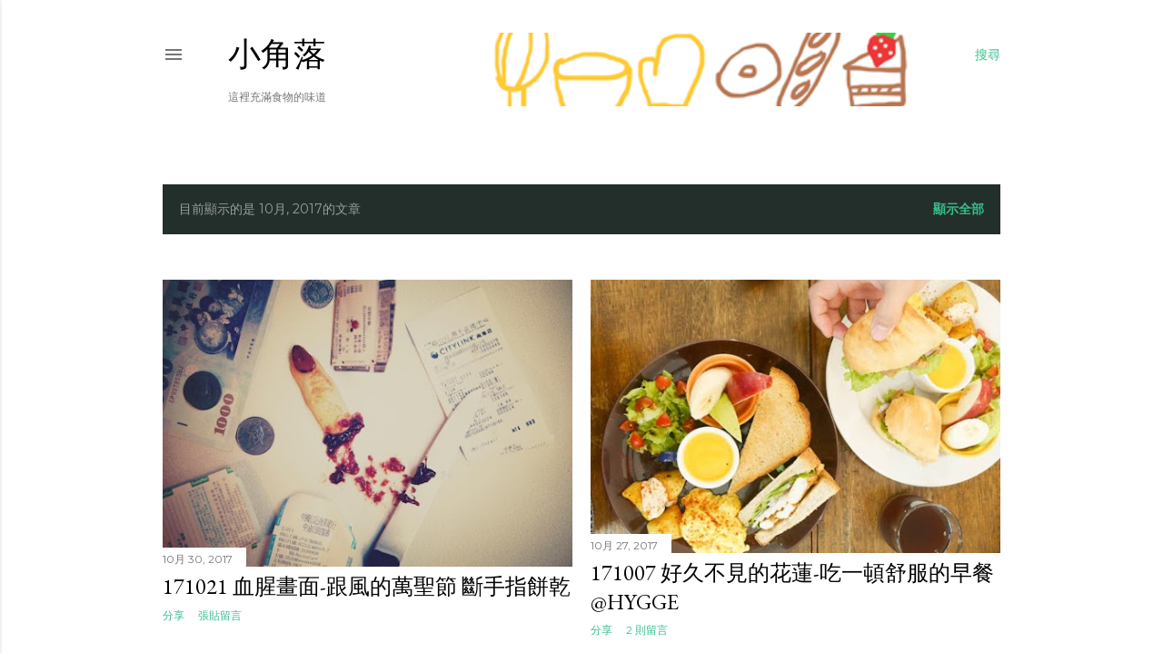

--- FILE ---
content_type: text/html; charset=UTF-8
request_url: https://corner-bakery.blogspot.com/2017/10/
body_size: 28059
content:
<!DOCTYPE html>
<html dir='ltr' lang='zh-TW'>
<head>
<meta content='width=device-width, initial-scale=1' name='viewport'/>
<title>小角落</title>
<meta content='text/html; charset=UTF-8' http-equiv='Content-Type'/>
<!-- Chrome, Firefox OS and Opera -->
<meta content='#ffffff' name='theme-color'/>
<!-- Windows Phone -->
<meta content='#ffffff' name='msapplication-navbutton-color'/>
<meta content='blogger' name='generator'/>
<link href='https://corner-bakery.blogspot.com/favicon.ico' rel='icon' type='image/x-icon'/>
<link href='http://corner-bakery.blogspot.com/2017/10/' rel='canonical'/>
<link rel="alternate" type="application/atom+xml" title="小角落 - Atom" href="https://corner-bakery.blogspot.com/feeds/posts/default" />
<link rel="alternate" type="application/rss+xml" title="小角落 - RSS" href="https://corner-bakery.blogspot.com/feeds/posts/default?alt=rss" />
<link rel="service.post" type="application/atom+xml" title="小角落 - Atom" href="https://www.blogger.com/feeds/3055490704513793875/posts/default" />
<!--Can't find substitution for tag [blog.ieCssRetrofitLinks]-->
<meta content='http://corner-bakery.blogspot.com/2017/10/' property='og:url'/>
<meta content='小角落' property='og:title'/>
<meta content='這裡充滿食物的味道' property='og:description'/>
<meta content='https://blogger.googleusercontent.com/img/b/R29vZ2xl/AVvXsEiJ7xDv67vGALF-IQermJ2Io4q5JupBDa3uHHpIJyrb8fdLc6dOLxVKXJlO8p1cFg6RfZ4refHJfFvCnO29uIdDiQduUiHmmKdrXygeoCKnAhSoKVnBqAfQ32TjYUP_6C6WdQVv0qOz_Cfo/w1200-h630-p-k-no-nu/22687740_1712656068746691_39829097358635545_n.jpg' property='og:image'/>
<meta content='https://blogger.googleusercontent.com/img/b/R29vZ2xl/AVvXsEizo4RLvW3M7UegEjF6Tq8flVWqvy8rKS4WUPSq-4FlS52Ly2MKjnhBq8FLlIgi4KQWcKSygFwZr5f4cySmeArP3ehfOV5Q5guHZvI5FtKmjkdP7DjAavqAHHevLiLAoo2zkMYtTgpWEgPA/w1200-h630-p-k-no-nu/7.jpg' property='og:image'/>
<meta content='https://blogger.googleusercontent.com/img/b/R29vZ2xl/AVvXsEiMLNtvHiW6ignNjnlB8ZMUHftf2KVU_Nzbe5nESMoA4FYCmmWnSZp9XQt7zo0oYgg4i7kVqjD0VP9ifh7bl3rF39dCTIkaRzhBrqGj7hDcFVXTd3UOjKJvKTUYwZK5Zaq1qOkBhdzLEpsa/w1200-h630-p-k-no-nu/3.JPG' property='og:image'/>
<meta content='https://blogger.googleusercontent.com/img/b/R29vZ2xl/AVvXsEjZEG_WOxfC6zDzZuTOUdi2tNmJBinbCNjFlQxxXovDRgjd6iEY_RiNuOF75YzjsT7AY2z5oJrdpFUQ-FznUmm_LfL26f3igZP8GpbXpdZ8RAhphBCrlA1w-YbgUf3fzuvN7xp0ssu-8_we/w1200-h630-p-k-no-nu/%25E6%25A1%258C%25E9%259D%25A2%25E4%25BD%2588%25E7%25BD%25AE.jpg' property='og:image'/>
<meta content='https://blogger.googleusercontent.com/img/b/R29vZ2xl/AVvXsEgSDiOgdLLTj74KgiqEGORiplaH5oY7386tIZU78f0eg0bzcihL0oxBiPqcSIHKYrog-Fixny7avw-tESSShCTtZNZfA5-Hi-OFpoVm6njxM8LK0FEjVBgvV2xeKxjUzqQj9bnQBeL3FBxE/w1200-h630-p-k-no-nu/2.JPG' property='og:image'/>
<meta content='https://blogger.googleusercontent.com/img/b/R29vZ2xl/AVvXsEhrBNvu8VZZlogMJymiL4fddlqwLjiSYXQQ9tKQuAgYCmimNf4OOlSP5KrClcUfFMvcXYOVw5uNluu3wZj29KhNFcc4WNeLy9k4aNMiCaDKDG1dEetmuUlNquH2uLO_siXI2lmQ4z9VFfFf/w1200-h630-p-k-no-nu/6.JPG' property='og:image'/>
<meta content='https://blogger.googleusercontent.com/img/b/R29vZ2xl/AVvXsEgA0aIuFzyHVcptYEmOwuZHQrXAGNJBQ-xjWJyXjWxX_BRHSZoEMrxvQ-tUV2PkLywAgm1W1GFpsdl_lgBYeAKJ4tt_r2inbBltc-pSvIl3dxAbZ-6HTCM-OE21xbeMqy5bp8Alzqhi7L0J/w1200-h630-p-k-no-nu/3.JPG' property='og:image'/>
<meta content='https://blogger.googleusercontent.com/img/b/R29vZ2xl/AVvXsEimhM9YQcIwfrb5Nuffla2PhLwfFoIrOOj0dJ0Bc73nWZkEvz5HLkVdOH_01wciDpVoiXXP4Bp6tWzTSF7vd_ReV-ILSmsEP1nge-E8L9QPxw5cQmjK0qzJgjYXVm6_nDTDux8GD74uVyCt/w1200-h630-p-k-no-nu/1.JPG' property='og:image'/>
<meta content='https://blogger.googleusercontent.com/img/b/R29vZ2xl/AVvXsEhCDIyoAIacyXx8Jt2lddHHJIoRwSkMInSoFCA2aX6p6d3eEpoMoELmXiT9pb-pmRTWRZYhkg5OAO86XQuXHWFEFgbFNZBB0CzQDbZLYmg6SF0wPfPb458U7FkA_ZFH0H4N0fxzMELwO27q/w1200-h630-p-k-no-nu/2.JPG' property='og:image'/>
<style type='text/css'>@font-face{font-family:'EB Garamond';font-style:normal;font-weight:400;font-display:swap;src:url(//fonts.gstatic.com/s/ebgaramond/v32/SlGDmQSNjdsmc35JDF1K5E55YMjF_7DPuGi-6_RkCY9_WamXgHlIbvw.woff2)format('woff2');unicode-range:U+0460-052F,U+1C80-1C8A,U+20B4,U+2DE0-2DFF,U+A640-A69F,U+FE2E-FE2F;}@font-face{font-family:'EB Garamond';font-style:normal;font-weight:400;font-display:swap;src:url(//fonts.gstatic.com/s/ebgaramond/v32/SlGDmQSNjdsmc35JDF1K5E55YMjF_7DPuGi-6_RkAI9_WamXgHlIbvw.woff2)format('woff2');unicode-range:U+0301,U+0400-045F,U+0490-0491,U+04B0-04B1,U+2116;}@font-face{font-family:'EB Garamond';font-style:normal;font-weight:400;font-display:swap;src:url(//fonts.gstatic.com/s/ebgaramond/v32/SlGDmQSNjdsmc35JDF1K5E55YMjF_7DPuGi-6_RkCI9_WamXgHlIbvw.woff2)format('woff2');unicode-range:U+1F00-1FFF;}@font-face{font-family:'EB Garamond';font-style:normal;font-weight:400;font-display:swap;src:url(//fonts.gstatic.com/s/ebgaramond/v32/SlGDmQSNjdsmc35JDF1K5E55YMjF_7DPuGi-6_RkB49_WamXgHlIbvw.woff2)format('woff2');unicode-range:U+0370-0377,U+037A-037F,U+0384-038A,U+038C,U+038E-03A1,U+03A3-03FF;}@font-face{font-family:'EB Garamond';font-style:normal;font-weight:400;font-display:swap;src:url(//fonts.gstatic.com/s/ebgaramond/v32/SlGDmQSNjdsmc35JDF1K5E55YMjF_7DPuGi-6_RkC49_WamXgHlIbvw.woff2)format('woff2');unicode-range:U+0102-0103,U+0110-0111,U+0128-0129,U+0168-0169,U+01A0-01A1,U+01AF-01B0,U+0300-0301,U+0303-0304,U+0308-0309,U+0323,U+0329,U+1EA0-1EF9,U+20AB;}@font-face{font-family:'EB Garamond';font-style:normal;font-weight:400;font-display:swap;src:url(//fonts.gstatic.com/s/ebgaramond/v32/SlGDmQSNjdsmc35JDF1K5E55YMjF_7DPuGi-6_RkCo9_WamXgHlIbvw.woff2)format('woff2');unicode-range:U+0100-02BA,U+02BD-02C5,U+02C7-02CC,U+02CE-02D7,U+02DD-02FF,U+0304,U+0308,U+0329,U+1D00-1DBF,U+1E00-1E9F,U+1EF2-1EFF,U+2020,U+20A0-20AB,U+20AD-20C0,U+2113,U+2C60-2C7F,U+A720-A7FF;}@font-face{font-family:'EB Garamond';font-style:normal;font-weight:400;font-display:swap;src:url(//fonts.gstatic.com/s/ebgaramond/v32/SlGDmQSNjdsmc35JDF1K5E55YMjF_7DPuGi-6_RkBI9_WamXgHlI.woff2)format('woff2');unicode-range:U+0000-00FF,U+0131,U+0152-0153,U+02BB-02BC,U+02C6,U+02DA,U+02DC,U+0304,U+0308,U+0329,U+2000-206F,U+20AC,U+2122,U+2191,U+2193,U+2212,U+2215,U+FEFF,U+FFFD;}@font-face{font-family:'Lora';font-style:normal;font-weight:400;font-display:swap;src:url(//fonts.gstatic.com/s/lora/v37/0QI6MX1D_JOuGQbT0gvTJPa787weuxJMkq18ndeYxZ2JTg.woff2)format('woff2');unicode-range:U+0460-052F,U+1C80-1C8A,U+20B4,U+2DE0-2DFF,U+A640-A69F,U+FE2E-FE2F;}@font-face{font-family:'Lora';font-style:normal;font-weight:400;font-display:swap;src:url(//fonts.gstatic.com/s/lora/v37/0QI6MX1D_JOuGQbT0gvTJPa787weuxJFkq18ndeYxZ2JTg.woff2)format('woff2');unicode-range:U+0301,U+0400-045F,U+0490-0491,U+04B0-04B1,U+2116;}@font-face{font-family:'Lora';font-style:normal;font-weight:400;font-display:swap;src:url(//fonts.gstatic.com/s/lora/v37/0QI6MX1D_JOuGQbT0gvTJPa787weuxI9kq18ndeYxZ2JTg.woff2)format('woff2');unicode-range:U+0302-0303,U+0305,U+0307-0308,U+0310,U+0312,U+0315,U+031A,U+0326-0327,U+032C,U+032F-0330,U+0332-0333,U+0338,U+033A,U+0346,U+034D,U+0391-03A1,U+03A3-03A9,U+03B1-03C9,U+03D1,U+03D5-03D6,U+03F0-03F1,U+03F4-03F5,U+2016-2017,U+2034-2038,U+203C,U+2040,U+2043,U+2047,U+2050,U+2057,U+205F,U+2070-2071,U+2074-208E,U+2090-209C,U+20D0-20DC,U+20E1,U+20E5-20EF,U+2100-2112,U+2114-2115,U+2117-2121,U+2123-214F,U+2190,U+2192,U+2194-21AE,U+21B0-21E5,U+21F1-21F2,U+21F4-2211,U+2213-2214,U+2216-22FF,U+2308-230B,U+2310,U+2319,U+231C-2321,U+2336-237A,U+237C,U+2395,U+239B-23B7,U+23D0,U+23DC-23E1,U+2474-2475,U+25AF,U+25B3,U+25B7,U+25BD,U+25C1,U+25CA,U+25CC,U+25FB,U+266D-266F,U+27C0-27FF,U+2900-2AFF,U+2B0E-2B11,U+2B30-2B4C,U+2BFE,U+3030,U+FF5B,U+FF5D,U+1D400-1D7FF,U+1EE00-1EEFF;}@font-face{font-family:'Lora';font-style:normal;font-weight:400;font-display:swap;src:url(//fonts.gstatic.com/s/lora/v37/0QI6MX1D_JOuGQbT0gvTJPa787weuxIvkq18ndeYxZ2JTg.woff2)format('woff2');unicode-range:U+0001-000C,U+000E-001F,U+007F-009F,U+20DD-20E0,U+20E2-20E4,U+2150-218F,U+2190,U+2192,U+2194-2199,U+21AF,U+21E6-21F0,U+21F3,U+2218-2219,U+2299,U+22C4-22C6,U+2300-243F,U+2440-244A,U+2460-24FF,U+25A0-27BF,U+2800-28FF,U+2921-2922,U+2981,U+29BF,U+29EB,U+2B00-2BFF,U+4DC0-4DFF,U+FFF9-FFFB,U+10140-1018E,U+10190-1019C,U+101A0,U+101D0-101FD,U+102E0-102FB,U+10E60-10E7E,U+1D2C0-1D2D3,U+1D2E0-1D37F,U+1F000-1F0FF,U+1F100-1F1AD,U+1F1E6-1F1FF,U+1F30D-1F30F,U+1F315,U+1F31C,U+1F31E,U+1F320-1F32C,U+1F336,U+1F378,U+1F37D,U+1F382,U+1F393-1F39F,U+1F3A7-1F3A8,U+1F3AC-1F3AF,U+1F3C2,U+1F3C4-1F3C6,U+1F3CA-1F3CE,U+1F3D4-1F3E0,U+1F3ED,U+1F3F1-1F3F3,U+1F3F5-1F3F7,U+1F408,U+1F415,U+1F41F,U+1F426,U+1F43F,U+1F441-1F442,U+1F444,U+1F446-1F449,U+1F44C-1F44E,U+1F453,U+1F46A,U+1F47D,U+1F4A3,U+1F4B0,U+1F4B3,U+1F4B9,U+1F4BB,U+1F4BF,U+1F4C8-1F4CB,U+1F4D6,U+1F4DA,U+1F4DF,U+1F4E3-1F4E6,U+1F4EA-1F4ED,U+1F4F7,U+1F4F9-1F4FB,U+1F4FD-1F4FE,U+1F503,U+1F507-1F50B,U+1F50D,U+1F512-1F513,U+1F53E-1F54A,U+1F54F-1F5FA,U+1F610,U+1F650-1F67F,U+1F687,U+1F68D,U+1F691,U+1F694,U+1F698,U+1F6AD,U+1F6B2,U+1F6B9-1F6BA,U+1F6BC,U+1F6C6-1F6CF,U+1F6D3-1F6D7,U+1F6E0-1F6EA,U+1F6F0-1F6F3,U+1F6F7-1F6FC,U+1F700-1F7FF,U+1F800-1F80B,U+1F810-1F847,U+1F850-1F859,U+1F860-1F887,U+1F890-1F8AD,U+1F8B0-1F8BB,U+1F8C0-1F8C1,U+1F900-1F90B,U+1F93B,U+1F946,U+1F984,U+1F996,U+1F9E9,U+1FA00-1FA6F,U+1FA70-1FA7C,U+1FA80-1FA89,U+1FA8F-1FAC6,U+1FACE-1FADC,U+1FADF-1FAE9,U+1FAF0-1FAF8,U+1FB00-1FBFF;}@font-face{font-family:'Lora';font-style:normal;font-weight:400;font-display:swap;src:url(//fonts.gstatic.com/s/lora/v37/0QI6MX1D_JOuGQbT0gvTJPa787weuxJOkq18ndeYxZ2JTg.woff2)format('woff2');unicode-range:U+0102-0103,U+0110-0111,U+0128-0129,U+0168-0169,U+01A0-01A1,U+01AF-01B0,U+0300-0301,U+0303-0304,U+0308-0309,U+0323,U+0329,U+1EA0-1EF9,U+20AB;}@font-face{font-family:'Lora';font-style:normal;font-weight:400;font-display:swap;src:url(//fonts.gstatic.com/s/lora/v37/0QI6MX1D_JOuGQbT0gvTJPa787weuxJPkq18ndeYxZ2JTg.woff2)format('woff2');unicode-range:U+0100-02BA,U+02BD-02C5,U+02C7-02CC,U+02CE-02D7,U+02DD-02FF,U+0304,U+0308,U+0329,U+1D00-1DBF,U+1E00-1E9F,U+1EF2-1EFF,U+2020,U+20A0-20AB,U+20AD-20C0,U+2113,U+2C60-2C7F,U+A720-A7FF;}@font-face{font-family:'Lora';font-style:normal;font-weight:400;font-display:swap;src:url(//fonts.gstatic.com/s/lora/v37/0QI6MX1D_JOuGQbT0gvTJPa787weuxJBkq18ndeYxZ0.woff2)format('woff2');unicode-range:U+0000-00FF,U+0131,U+0152-0153,U+02BB-02BC,U+02C6,U+02DA,U+02DC,U+0304,U+0308,U+0329,U+2000-206F,U+20AC,U+2122,U+2191,U+2193,U+2212,U+2215,U+FEFF,U+FFFD;}@font-face{font-family:'Montserrat';font-style:normal;font-weight:400;font-display:swap;src:url(//fonts.gstatic.com/s/montserrat/v31/JTUSjIg1_i6t8kCHKm459WRhyyTh89ZNpQ.woff2)format('woff2');unicode-range:U+0460-052F,U+1C80-1C8A,U+20B4,U+2DE0-2DFF,U+A640-A69F,U+FE2E-FE2F;}@font-face{font-family:'Montserrat';font-style:normal;font-weight:400;font-display:swap;src:url(//fonts.gstatic.com/s/montserrat/v31/JTUSjIg1_i6t8kCHKm459W1hyyTh89ZNpQ.woff2)format('woff2');unicode-range:U+0301,U+0400-045F,U+0490-0491,U+04B0-04B1,U+2116;}@font-face{font-family:'Montserrat';font-style:normal;font-weight:400;font-display:swap;src:url(//fonts.gstatic.com/s/montserrat/v31/JTUSjIg1_i6t8kCHKm459WZhyyTh89ZNpQ.woff2)format('woff2');unicode-range:U+0102-0103,U+0110-0111,U+0128-0129,U+0168-0169,U+01A0-01A1,U+01AF-01B0,U+0300-0301,U+0303-0304,U+0308-0309,U+0323,U+0329,U+1EA0-1EF9,U+20AB;}@font-face{font-family:'Montserrat';font-style:normal;font-weight:400;font-display:swap;src:url(//fonts.gstatic.com/s/montserrat/v31/JTUSjIg1_i6t8kCHKm459WdhyyTh89ZNpQ.woff2)format('woff2');unicode-range:U+0100-02BA,U+02BD-02C5,U+02C7-02CC,U+02CE-02D7,U+02DD-02FF,U+0304,U+0308,U+0329,U+1D00-1DBF,U+1E00-1E9F,U+1EF2-1EFF,U+2020,U+20A0-20AB,U+20AD-20C0,U+2113,U+2C60-2C7F,U+A720-A7FF;}@font-face{font-family:'Montserrat';font-style:normal;font-weight:400;font-display:swap;src:url(//fonts.gstatic.com/s/montserrat/v31/JTUSjIg1_i6t8kCHKm459WlhyyTh89Y.woff2)format('woff2');unicode-range:U+0000-00FF,U+0131,U+0152-0153,U+02BB-02BC,U+02C6,U+02DA,U+02DC,U+0304,U+0308,U+0329,U+2000-206F,U+20AC,U+2122,U+2191,U+2193,U+2212,U+2215,U+FEFF,U+FFFD;}@font-face{font-family:'Montserrat';font-style:normal;font-weight:700;font-display:swap;src:url(//fonts.gstatic.com/s/montserrat/v31/JTUSjIg1_i6t8kCHKm459WRhyyTh89ZNpQ.woff2)format('woff2');unicode-range:U+0460-052F,U+1C80-1C8A,U+20B4,U+2DE0-2DFF,U+A640-A69F,U+FE2E-FE2F;}@font-face{font-family:'Montserrat';font-style:normal;font-weight:700;font-display:swap;src:url(//fonts.gstatic.com/s/montserrat/v31/JTUSjIg1_i6t8kCHKm459W1hyyTh89ZNpQ.woff2)format('woff2');unicode-range:U+0301,U+0400-045F,U+0490-0491,U+04B0-04B1,U+2116;}@font-face{font-family:'Montserrat';font-style:normal;font-weight:700;font-display:swap;src:url(//fonts.gstatic.com/s/montserrat/v31/JTUSjIg1_i6t8kCHKm459WZhyyTh89ZNpQ.woff2)format('woff2');unicode-range:U+0102-0103,U+0110-0111,U+0128-0129,U+0168-0169,U+01A0-01A1,U+01AF-01B0,U+0300-0301,U+0303-0304,U+0308-0309,U+0323,U+0329,U+1EA0-1EF9,U+20AB;}@font-face{font-family:'Montserrat';font-style:normal;font-weight:700;font-display:swap;src:url(//fonts.gstatic.com/s/montserrat/v31/JTUSjIg1_i6t8kCHKm459WdhyyTh89ZNpQ.woff2)format('woff2');unicode-range:U+0100-02BA,U+02BD-02C5,U+02C7-02CC,U+02CE-02D7,U+02DD-02FF,U+0304,U+0308,U+0329,U+1D00-1DBF,U+1E00-1E9F,U+1EF2-1EFF,U+2020,U+20A0-20AB,U+20AD-20C0,U+2113,U+2C60-2C7F,U+A720-A7FF;}@font-face{font-family:'Montserrat';font-style:normal;font-weight:700;font-display:swap;src:url(//fonts.gstatic.com/s/montserrat/v31/JTUSjIg1_i6t8kCHKm459WlhyyTh89Y.woff2)format('woff2');unicode-range:U+0000-00FF,U+0131,U+0152-0153,U+02BB-02BC,U+02C6,U+02DA,U+02DC,U+0304,U+0308,U+0329,U+2000-206F,U+20AC,U+2122,U+2191,U+2193,U+2212,U+2215,U+FEFF,U+FFFD;}</style>
<style id='page-skin-1' type='text/css'><!--
/*! normalize.css v3.0.1 | MIT License | git.io/normalize */html{font-family:sans-serif;-ms-text-size-adjust:100%;-webkit-text-size-adjust:100%}body{margin:0}article,aside,details,figcaption,figure,footer,header,hgroup,main,nav,section,summary{display:block}audio,canvas,progress,video{display:inline-block;vertical-align:baseline}audio:not([controls]){display:none;height:0}[hidden],template{display:none}a{background:transparent}a:active,a:hover{outline:0}abbr[title]{border-bottom:1px dotted}b,strong{font-weight:bold}dfn{font-style:italic}h1{font-size:2em;margin:.67em 0}mark{background:#ff0;color:#000}small{font-size:80%}sub,sup{font-size:75%;line-height:0;position:relative;vertical-align:baseline}sup{top:-0.5em}sub{bottom:-0.25em}img{border:0}svg:not(:root){overflow:hidden}figure{margin:1em 40px}hr{-moz-box-sizing:content-box;box-sizing:content-box;height:0}pre{overflow:auto}code,kbd,pre,samp{font-family:monospace,monospace;font-size:1em}button,input,optgroup,select,textarea{color:inherit;font:inherit;margin:0}button{overflow:visible}button,select{text-transform:none}button,html input[type="button"],input[type="reset"],input[type="submit"]{-webkit-appearance:button;cursor:pointer}button[disabled],html input[disabled]{cursor:default}button::-moz-focus-inner,input::-moz-focus-inner{border:0;padding:0}input{line-height:normal}input[type="checkbox"],input[type="radio"]{box-sizing:border-box;padding:0}input[type="number"]::-webkit-inner-spin-button,input[type="number"]::-webkit-outer-spin-button{height:auto}input[type="search"]{-webkit-appearance:textfield;-moz-box-sizing:content-box;-webkit-box-sizing:content-box;box-sizing:content-box}input[type="search"]::-webkit-search-cancel-button,input[type="search"]::-webkit-search-decoration{-webkit-appearance:none}fieldset{border:1px solid #c0c0c0;margin:0 2px;padding:.35em .625em .75em}legend{border:0;padding:0}textarea{overflow:auto}optgroup{font-weight:bold}table{border-collapse:collapse;border-spacing:0}td,th{padding:0}
/*!************************************************
* Blogger Template Style
* Name: Soho
**************************************************/
body{
overflow-wrap:break-word;
word-break:break-word;
word-wrap:break-word
}
.hidden{
display:none
}
.invisible{
visibility:hidden
}
.container::after,.float-container::after{
clear:both;
content:"";
display:table
}
.clearboth{
clear:both
}
#comments .comment .comment-actions,.subscribe-popup .FollowByEmail .follow-by-email-submit{
background:0 0;
border:0;
box-shadow:none;
color:#37be8b;
cursor:pointer;
font-size:14px;
font-weight:700;
outline:0;
text-decoration:none;
text-transform:uppercase;
width:auto
}
.dim-overlay{
background-color:rgba(0,0,0,.54);
height:100vh;
left:0;
position:fixed;
top:0;
width:100%
}
#sharing-dim-overlay{
background-color:transparent
}
input::-ms-clear{
display:none
}
.blogger-logo,.svg-icon-24.blogger-logo{
fill:#ff9800;
opacity:1
}
.loading-spinner-large{
-webkit-animation:mspin-rotate 1.568s infinite linear;
animation:mspin-rotate 1.568s infinite linear;
height:48px;
overflow:hidden;
position:absolute;
width:48px;
z-index:200
}
.loading-spinner-large>div{
-webkit-animation:mspin-revrot 5332ms infinite steps(4);
animation:mspin-revrot 5332ms infinite steps(4)
}
.loading-spinner-large>div>div{
-webkit-animation:mspin-singlecolor-large-film 1333ms infinite steps(81);
animation:mspin-singlecolor-large-film 1333ms infinite steps(81);
background-size:100%;
height:48px;
width:3888px
}
.mspin-black-large>div>div,.mspin-grey_54-large>div>div{
background-image:url(https://www.blogblog.com/indie/mspin_black_large.svg)
}
.mspin-white-large>div>div{
background-image:url(https://www.blogblog.com/indie/mspin_white_large.svg)
}
.mspin-grey_54-large{
opacity:.54
}
@-webkit-keyframes mspin-singlecolor-large-film{
from{
-webkit-transform:translateX(0);
transform:translateX(0)
}
to{
-webkit-transform:translateX(-3888px);
transform:translateX(-3888px)
}
}
@keyframes mspin-singlecolor-large-film{
from{
-webkit-transform:translateX(0);
transform:translateX(0)
}
to{
-webkit-transform:translateX(-3888px);
transform:translateX(-3888px)
}
}
@-webkit-keyframes mspin-rotate{
from{
-webkit-transform:rotate(0);
transform:rotate(0)
}
to{
-webkit-transform:rotate(360deg);
transform:rotate(360deg)
}
}
@keyframes mspin-rotate{
from{
-webkit-transform:rotate(0);
transform:rotate(0)
}
to{
-webkit-transform:rotate(360deg);
transform:rotate(360deg)
}
}
@-webkit-keyframes mspin-revrot{
from{
-webkit-transform:rotate(0);
transform:rotate(0)
}
to{
-webkit-transform:rotate(-360deg);
transform:rotate(-360deg)
}
}
@keyframes mspin-revrot{
from{
-webkit-transform:rotate(0);
transform:rotate(0)
}
to{
-webkit-transform:rotate(-360deg);
transform:rotate(-360deg)
}
}
.skip-navigation{
background-color:#fff;
box-sizing:border-box;
color:#000;
display:block;
height:0;
left:0;
line-height:50px;
overflow:hidden;
padding-top:0;
position:fixed;
text-align:center;
top:0;
-webkit-transition:box-shadow .3s,height .3s,padding-top .3s;
transition:box-shadow .3s,height .3s,padding-top .3s;
width:100%;
z-index:900
}
.skip-navigation:focus{
box-shadow:0 4px 5px 0 rgba(0,0,0,.14),0 1px 10px 0 rgba(0,0,0,.12),0 2px 4px -1px rgba(0,0,0,.2);
height:50px
}
#main{
outline:0
}
.main-heading{
position:absolute;
clip:rect(1px,1px,1px,1px);
padding:0;
border:0;
height:1px;
width:1px;
overflow:hidden
}
.Attribution{
margin-top:1em;
text-align:center
}
.Attribution .blogger img,.Attribution .blogger svg{
vertical-align:bottom
}
.Attribution .blogger img{
margin-right:.5em
}
.Attribution div{
line-height:24px;
margin-top:.5em
}
.Attribution .copyright,.Attribution .image-attribution{
font-size:.7em;
margin-top:1.5em
}
.BLOG_mobile_video_class{
display:none
}
.bg-photo{
background-attachment:scroll!important
}
body .CSS_LIGHTBOX{
z-index:900
}
.extendable .show-less,.extendable .show-more{
border-color:#37be8b;
color:#37be8b;
margin-top:8px
}
.extendable .show-less.hidden,.extendable .show-more.hidden{
display:none
}
.inline-ad{
display:none;
max-width:100%;
overflow:hidden
}
.adsbygoogle{
display:block
}
#cookieChoiceInfo{
bottom:0;
top:auto
}
iframe.b-hbp-video{
border:0
}
.post-body img{
max-width:100%
}
.post-body iframe{
max-width:100%
}
.post-body a[imageanchor="1"]{
display:inline-block
}
.byline{
margin-right:1em
}
.byline:last-child{
margin-right:0
}
.link-copied-dialog{
max-width:520px;
outline:0
}
.link-copied-dialog .modal-dialog-buttons{
margin-top:8px
}
.link-copied-dialog .goog-buttonset-default{
background:0 0;
border:0
}
.link-copied-dialog .goog-buttonset-default:focus{
outline:0
}
.paging-control-container{
margin-bottom:16px
}
.paging-control-container .paging-control{
display:inline-block
}
.paging-control-container .comment-range-text::after,.paging-control-container .paging-control{
color:#37be8b
}
.paging-control-container .comment-range-text,.paging-control-container .paging-control{
margin-right:8px
}
.paging-control-container .comment-range-text::after,.paging-control-container .paging-control::after{
content:"\b7";
cursor:default;
padding-left:8px;
pointer-events:none
}
.paging-control-container .comment-range-text:last-child::after,.paging-control-container .paging-control:last-child::after{
content:none
}
.byline.reactions iframe{
height:20px
}
.b-notification{
color:#000;
background-color:#fff;
border-bottom:solid 1px #000;
box-sizing:border-box;
padding:16px 32px;
text-align:center
}
.b-notification.visible{
-webkit-transition:margin-top .3s cubic-bezier(.4,0,.2,1);
transition:margin-top .3s cubic-bezier(.4,0,.2,1)
}
.b-notification.invisible{
position:absolute
}
.b-notification-close{
position:absolute;
right:8px;
top:8px
}
.no-posts-message{
line-height:40px;
text-align:center
}
@media screen and (max-width:1162px){
body.item-view .post-body a[imageanchor="1"][style*="float: left;"],body.item-view .post-body a[imageanchor="1"][style*="float: right;"]{
float:none!important;
clear:none!important
}
body.item-view .post-body a[imageanchor="1"] img{
display:block;
height:auto;
margin:0 auto
}
body.item-view .post-body>.separator:first-child>a[imageanchor="1"]:first-child{
margin-top:20px
}
.post-body a[imageanchor]{
display:block
}
body.item-view .post-body a[imageanchor="1"]{
margin-left:0!important;
margin-right:0!important
}
body.item-view .post-body a[imageanchor="1"]+a[imageanchor="1"]{
margin-top:16px
}
}
.item-control{
display:none
}
#comments{
border-top:1px dashed rgba(0,0,0,.54);
margin-top:20px;
padding:20px
}
#comments .comment-thread ol{
margin:0;
padding-left:0;
padding-left:0
}
#comments .comment .comment-replybox-single,#comments .comment-thread .comment-replies{
margin-left:60px
}
#comments .comment-thread .thread-count{
display:none
}
#comments .comment{
list-style-type:none;
padding:0 0 30px;
position:relative
}
#comments .comment .comment{
padding-bottom:8px
}
.comment .avatar-image-container{
position:absolute
}
.comment .avatar-image-container img{
border-radius:50%
}
.avatar-image-container svg,.comment .avatar-image-container .avatar-icon{
border-radius:50%;
border:solid 1px #000000;
box-sizing:border-box;
fill:#000000;
height:35px;
margin:0;
padding:7px;
width:35px
}
.comment .comment-block{
margin-top:10px;
margin-left:60px;
padding-bottom:0
}
#comments .comment-author-header-wrapper{
margin-left:40px
}
#comments .comment .thread-expanded .comment-block{
padding-bottom:20px
}
#comments .comment .comment-header .user,#comments .comment .comment-header .user a{
color:#000000;
font-style:normal;
font-weight:700
}
#comments .comment .comment-actions{
bottom:0;
margin-bottom:15px;
position:absolute
}
#comments .comment .comment-actions>*{
margin-right:8px
}
#comments .comment .comment-header .datetime{
bottom:0;
color:rgba(0, 0, 0, 0.54);
display:inline-block;
font-size:13px;
font-style:italic;
margin-left:8px
}
#comments .comment .comment-footer .comment-timestamp a,#comments .comment .comment-header .datetime a{
color:rgba(0, 0, 0, 0.54)
}
#comments .comment .comment-content,.comment .comment-body{
margin-top:12px;
word-break:break-word
}
.comment-body{
margin-bottom:12px
}
#comments.embed[data-num-comments="0"]{
border:0;
margin-top:0;
padding-top:0
}
#comments.embed[data-num-comments="0"] #comment-post-message,#comments.embed[data-num-comments="0"] div.comment-form>p,#comments.embed[data-num-comments="0"] p.comment-footer{
display:none
}
#comment-editor-src{
display:none
}
.comments .comments-content .loadmore.loaded{
max-height:0;
opacity:0;
overflow:hidden
}
.extendable .remaining-items{
height:0;
overflow:hidden;
-webkit-transition:height .3s cubic-bezier(.4,0,.2,1);
transition:height .3s cubic-bezier(.4,0,.2,1)
}
.extendable .remaining-items.expanded{
height:auto
}
.svg-icon-24,.svg-icon-24-button{
cursor:pointer;
height:24px;
width:24px;
min-width:24px
}
.touch-icon{
margin:-12px;
padding:12px
}
.touch-icon:active,.touch-icon:focus{
background-color:rgba(153,153,153,.4);
border-radius:50%
}
svg:not(:root).touch-icon{
overflow:visible
}
html[dir=rtl] .rtl-reversible-icon{
-webkit-transform:scaleX(-1);
-ms-transform:scaleX(-1);
transform:scaleX(-1)
}
.svg-icon-24-button,.touch-icon-button{
background:0 0;
border:0;
margin:0;
outline:0;
padding:0
}
.touch-icon-button .touch-icon:active,.touch-icon-button .touch-icon:focus{
background-color:transparent
}
.touch-icon-button:active .touch-icon,.touch-icon-button:focus .touch-icon{
background-color:rgba(153,153,153,.4);
border-radius:50%
}
.Profile .default-avatar-wrapper .avatar-icon{
border-radius:50%;
border:solid 1px #000000;
box-sizing:border-box;
fill:#000000;
margin:0
}
.Profile .individual .default-avatar-wrapper .avatar-icon{
padding:25px
}
.Profile .individual .avatar-icon,.Profile .individual .profile-img{
height:120px;
width:120px
}
.Profile .team .default-avatar-wrapper .avatar-icon{
padding:8px
}
.Profile .team .avatar-icon,.Profile .team .default-avatar-wrapper,.Profile .team .profile-img{
height:40px;
width:40px
}
.snippet-container{
margin:0;
position:relative;
overflow:hidden
}
.snippet-fade{
bottom:0;
box-sizing:border-box;
position:absolute;
width:96px
}
.snippet-fade{
right:0
}
.snippet-fade:after{
content:"\2026"
}
.snippet-fade:after{
float:right
}
.centered-top-container.sticky{
left:0;
position:fixed;
right:0;
top:0;
width:auto;
z-index:50;
-webkit-transition-property:opacity,-webkit-transform;
transition-property:opacity,-webkit-transform;
transition-property:transform,opacity;
transition-property:transform,opacity,-webkit-transform;
-webkit-transition-duration:.2s;
transition-duration:.2s;
-webkit-transition-timing-function:cubic-bezier(.4,0,.2,1);
transition-timing-function:cubic-bezier(.4,0,.2,1)
}
.centered-top-placeholder{
display:none
}
.collapsed-header .centered-top-placeholder{
display:block
}
.centered-top-container .Header .replaced h1,.centered-top-placeholder .Header .replaced h1{
display:none
}
.centered-top-container.sticky .Header .replaced h1{
display:block
}
.centered-top-container.sticky .Header .header-widget{
background:0 0
}
.centered-top-container.sticky .Header .header-image-wrapper{
display:none
}
.centered-top-container img,.centered-top-placeholder img{
max-width:100%
}
.collapsible{
-webkit-transition:height .3s cubic-bezier(.4,0,.2,1);
transition:height .3s cubic-bezier(.4,0,.2,1)
}
.collapsible,.collapsible>summary{
display:block;
overflow:hidden
}
.collapsible>:not(summary){
display:none
}
.collapsible[open]>:not(summary){
display:block
}
.collapsible:focus,.collapsible>summary:focus{
outline:0
}
.collapsible>summary{
cursor:pointer;
display:block;
padding:0
}
.collapsible:focus>summary,.collapsible>summary:focus{
background-color:transparent
}
.collapsible>summary::-webkit-details-marker{
display:none
}
.collapsible-title{
-webkit-box-align:center;
-webkit-align-items:center;
-ms-flex-align:center;
align-items:center;
display:-webkit-box;
display:-webkit-flex;
display:-ms-flexbox;
display:flex
}
.collapsible-title .title{
-webkit-box-flex:1;
-webkit-flex:1 1 auto;
-ms-flex:1 1 auto;
flex:1 1 auto;
-webkit-box-ordinal-group:1;
-webkit-order:0;
-ms-flex-order:0;
order:0;
overflow:hidden;
text-overflow:ellipsis;
white-space:nowrap
}
.collapsible-title .chevron-down,.collapsible[open] .collapsible-title .chevron-up{
display:block
}
.collapsible-title .chevron-up,.collapsible[open] .collapsible-title .chevron-down{
display:none
}
.flat-button{
cursor:pointer;
display:inline-block;
font-weight:700;
text-transform:uppercase;
border-radius:2px;
padding:8px;
margin:-8px
}
.flat-icon-button{
background:0 0;
border:0;
margin:0;
outline:0;
padding:0;
margin:-12px;
padding:12px;
cursor:pointer;
box-sizing:content-box;
display:inline-block;
line-height:0
}
.flat-icon-button,.flat-icon-button .splash-wrapper{
border-radius:50%
}
.flat-icon-button .splash.animate{
-webkit-animation-duration:.3s;
animation-duration:.3s
}
.overflowable-container{
max-height:28px;
overflow:hidden;
position:relative
}
.overflow-button{
cursor:pointer
}
#overflowable-dim-overlay{
background:0 0
}
.overflow-popup{
box-shadow:0 2px 2px 0 rgba(0,0,0,.14),0 3px 1px -2px rgba(0,0,0,.2),0 1px 5px 0 rgba(0,0,0,.12);
background-color:#ffffff;
left:0;
max-width:calc(100% - 32px);
position:absolute;
top:0;
visibility:hidden;
z-index:101
}
.overflow-popup ul{
list-style:none
}
.overflow-popup .tabs li,.overflow-popup li{
display:block;
height:auto
}
.overflow-popup .tabs li{
padding-left:0;
padding-right:0
}
.overflow-button.hidden,.overflow-popup .tabs li.hidden,.overflow-popup li.hidden{
display:none
}
.search{
display:-webkit-box;
display:-webkit-flex;
display:-ms-flexbox;
display:flex;
line-height:24px;
width:24px
}
.search.focused{
width:100%
}
.search.focused .section{
width:100%
}
.search form{
z-index:101
}
.search h3{
display:none
}
.search form{
display:-webkit-box;
display:-webkit-flex;
display:-ms-flexbox;
display:flex;
-webkit-box-flex:1;
-webkit-flex:1 0 0;
-ms-flex:1 0 0px;
flex:1 0 0;
border-bottom:solid 1px transparent;
padding-bottom:8px
}
.search form>*{
display:none
}
.search.focused form>*{
display:block
}
.search .search-input label{
display:none
}
.centered-top-placeholder.cloned .search form{
z-index:30
}
.search.focused form{
border-color:rgba(0, 0, 0, 0.54);
position:relative;
width:auto
}
.collapsed-header .centered-top-container .search.focused form{
border-bottom-color:transparent
}
.search-expand{
-webkit-box-flex:0;
-webkit-flex:0 0 auto;
-ms-flex:0 0 auto;
flex:0 0 auto
}
.search-expand-text{
display:none
}
.search-close{
display:inline;
vertical-align:middle
}
.search-input{
-webkit-box-flex:1;
-webkit-flex:1 0 1px;
-ms-flex:1 0 1px;
flex:1 0 1px
}
.search-input input{
background:0 0;
border:0;
box-sizing:border-box;
color:rgba(0, 0, 0, 0.54);
display:inline-block;
outline:0;
width:calc(100% - 48px)
}
.search-input input.no-cursor{
color:transparent;
text-shadow:0 0 0 rgba(0, 0, 0, 0.54)
}
.collapsed-header .centered-top-container .search-action,.collapsed-header .centered-top-container .search-input input{
color:rgba(0, 0, 0, 0.54)
}
.collapsed-header .centered-top-container .search-input input.no-cursor{
color:transparent;
text-shadow:0 0 0 rgba(0, 0, 0, 0.54)
}
.collapsed-header .centered-top-container .search-input input.no-cursor:focus,.search-input input.no-cursor:focus{
outline:0
}
.search-focused>*{
visibility:hidden
}
.search-focused .search,.search-focused .search-icon{
visibility:visible
}
.search.focused .search-action{
display:block
}
.search.focused .search-action:disabled{
opacity:.3
}
.widget.Sharing .sharing-button{
display:none
}
.widget.Sharing .sharing-buttons li{
padding:0
}
.widget.Sharing .sharing-buttons li span{
display:none
}
.post-share-buttons{
position:relative
}
.centered-bottom .share-buttons .svg-icon-24,.share-buttons .svg-icon-24{
fill:#000000
}
.sharing-open.touch-icon-button:active .touch-icon,.sharing-open.touch-icon-button:focus .touch-icon{
background-color:transparent
}
.share-buttons{
background-color:#ffffff;
border-radius:2px;
box-shadow:0 2px 2px 0 rgba(0,0,0,.14),0 3px 1px -2px rgba(0,0,0,.2),0 1px 5px 0 rgba(0,0,0,.12);
color:#000000;
list-style:none;
margin:0;
padding:8px 0;
position:absolute;
top:-11px;
min-width:200px;
z-index:101
}
.share-buttons.hidden{
display:none
}
.sharing-button{
background:0 0;
border:0;
margin:0;
outline:0;
padding:0;
cursor:pointer
}
.share-buttons li{
margin:0;
height:48px
}
.share-buttons li:last-child{
margin-bottom:0
}
.share-buttons li .sharing-platform-button{
box-sizing:border-box;
cursor:pointer;
display:block;
height:100%;
margin-bottom:0;
padding:0 16px;
position:relative;
width:100%
}
.share-buttons li .sharing-platform-button:focus,.share-buttons li .sharing-platform-button:hover{
background-color:rgba(128,128,128,.1);
outline:0
}
.share-buttons li svg[class*=" sharing-"],.share-buttons li svg[class^=sharing-]{
position:absolute;
top:10px
}
.share-buttons li span.sharing-platform-button{
position:relative;
top:0
}
.share-buttons li .platform-sharing-text{
display:block;
font-size:16px;
line-height:48px;
white-space:nowrap
}
.share-buttons li .platform-sharing-text{
margin-left:56px
}
.sidebar-container{
background-color:#f7f7f7;
max-width:284px;
overflow-y:auto;
-webkit-transition-property:-webkit-transform;
transition-property:-webkit-transform;
transition-property:transform;
transition-property:transform,-webkit-transform;
-webkit-transition-duration:.3s;
transition-duration:.3s;
-webkit-transition-timing-function:cubic-bezier(0,0,.2,1);
transition-timing-function:cubic-bezier(0,0,.2,1);
width:284px;
z-index:101;
-webkit-overflow-scrolling:touch
}
.sidebar-container .navigation{
line-height:0;
padding:16px
}
.sidebar-container .sidebar-back{
cursor:pointer
}
.sidebar-container .widget{
background:0 0;
margin:0 16px;
padding:16px 0
}
.sidebar-container .widget .title{
color:rgba(0, 0, 0, 0.54);
margin:0
}
.sidebar-container .widget ul{
list-style:none;
margin:0;
padding:0
}
.sidebar-container .widget ul ul{
margin-left:1em
}
.sidebar-container .widget li{
font-size:16px;
line-height:normal
}
.sidebar-container .widget+.widget{
border-top:1px dashed rgba(0, 0, 0, 0.54)
}
.BlogArchive li{
margin:16px 0
}
.BlogArchive li:last-child{
margin-bottom:0
}
.Label li a{
display:inline-block
}
.BlogArchive .post-count,.Label .label-count{
float:right;
margin-left:.25em
}
.BlogArchive .post-count::before,.Label .label-count::before{
content:"("
}
.BlogArchive .post-count::after,.Label .label-count::after{
content:")"
}
.widget.Translate .skiptranslate>div{
display:block!important
}
.widget.Profile .profile-link{
display:-webkit-box;
display:-webkit-flex;
display:-ms-flexbox;
display:flex
}
.widget.Profile .team-member .default-avatar-wrapper,.widget.Profile .team-member .profile-img{
-webkit-box-flex:0;
-webkit-flex:0 0 auto;
-ms-flex:0 0 auto;
flex:0 0 auto;
margin-right:1em
}
.widget.Profile .individual .profile-link{
-webkit-box-orient:vertical;
-webkit-box-direction:normal;
-webkit-flex-direction:column;
-ms-flex-direction:column;
flex-direction:column
}
.widget.Profile .team .profile-link .profile-name{
-webkit-align-self:center;
-ms-flex-item-align:center;
align-self:center;
display:block;
-webkit-box-flex:1;
-webkit-flex:1 1 auto;
-ms-flex:1 1 auto;
flex:1 1 auto
}
.dim-overlay{
background-color:rgba(0,0,0,.54);
z-index:100
}
body.sidebar-visible{
overflow-y:hidden
}
@media screen and (max-width:1439px){
.sidebar-container{
bottom:0;
position:fixed;
top:0;
left:0;
right:auto
}
.sidebar-container.sidebar-invisible{
-webkit-transition-timing-function:cubic-bezier(.4,0,.6,1);
transition-timing-function:cubic-bezier(.4,0,.6,1)
}
html[dir=ltr] .sidebar-container.sidebar-invisible{
-webkit-transform:translateX(-284px);
-ms-transform:translateX(-284px);
transform:translateX(-284px)
}
html[dir=rtl] .sidebar-container.sidebar-invisible{
-webkit-transform:translateX(284px);
-ms-transform:translateX(284px);
transform:translateX(284px)
}
}
@media screen and (min-width:1440px){
.sidebar-container{
position:absolute;
top:0;
left:0;
right:auto
}
.sidebar-container .navigation{
display:none
}
}
.dialog{
box-shadow:0 2px 2px 0 rgba(0,0,0,.14),0 3px 1px -2px rgba(0,0,0,.2),0 1px 5px 0 rgba(0,0,0,.12);
background:#ffffff;
box-sizing:border-box;
color:#000000;
padding:30px;
position:fixed;
text-align:center;
width:calc(100% - 24px);
z-index:101
}
.dialog input[type=email],.dialog input[type=text]{
background-color:transparent;
border:0;
border-bottom:solid 1px rgba(0,0,0,.12);
color:#000000;
display:block;
font-family:EB Garamond, serif;
font-size:16px;
line-height:24px;
margin:auto;
padding-bottom:7px;
outline:0;
text-align:center;
width:100%
}
.dialog input[type=email]::-webkit-input-placeholder,.dialog input[type=text]::-webkit-input-placeholder{
color:#000000
}
.dialog input[type=email]::-moz-placeholder,.dialog input[type=text]::-moz-placeholder{
color:#000000
}
.dialog input[type=email]:-ms-input-placeholder,.dialog input[type=text]:-ms-input-placeholder{
color:#000000
}
.dialog input[type=email]::-ms-input-placeholder,.dialog input[type=text]::-ms-input-placeholder{
color:#000000
}
.dialog input[type=email]::placeholder,.dialog input[type=text]::placeholder{
color:#000000
}
.dialog input[type=email]:focus,.dialog input[type=text]:focus{
border-bottom:solid 2px #37be8b;
padding-bottom:6px
}
.dialog input.no-cursor{
color:transparent;
text-shadow:0 0 0 #000000
}
.dialog input.no-cursor:focus{
outline:0
}
.dialog input.no-cursor:focus{
outline:0
}
.dialog input[type=submit]{
font-family:EB Garamond, serif
}
.dialog .goog-buttonset-default{
color:#37be8b
}
.subscribe-popup{
max-width:364px
}
.subscribe-popup h3{
color:#000000;
font-size:1.8em;
margin-top:0
}
.subscribe-popup .FollowByEmail h3{
display:none
}
.subscribe-popup .FollowByEmail .follow-by-email-submit{
color:#37be8b;
display:inline-block;
margin:0 auto;
margin-top:24px;
width:auto;
white-space:normal
}
.subscribe-popup .FollowByEmail .follow-by-email-submit:disabled{
cursor:default;
opacity:.3
}
@media (max-width:800px){
.blog-name div.widget.Subscribe{
margin-bottom:16px
}
body.item-view .blog-name div.widget.Subscribe{
margin:8px auto 16px auto;
width:100%
}
}
body#layout .bg-photo,body#layout .bg-photo-overlay{
display:none
}
body#layout .page_body{
padding:0;
position:relative;
top:0
}
body#layout .page{
display:inline-block;
left:inherit;
position:relative;
vertical-align:top;
width:540px
}
body#layout .centered{
max-width:954px
}
body#layout .navigation{
display:none
}
body#layout .sidebar-container{
display:inline-block;
width:40%
}
body#layout .hamburger-menu,body#layout .search{
display:none
}
body{
background-color:#ffffff;
color:#000000;
font:normal 400 20px EB Garamond, serif;
height:100%;
margin:0;
min-height:100vh
}
h1,h2,h3,h4,h5,h6{
font-weight:400
}
a{
color:#37be8b;
text-decoration:none
}
.dim-overlay{
z-index:100
}
body.sidebar-visible .page_body{
overflow-y:scroll
}
.widget .title{
color:rgba(0, 0, 0, 0.54);
font:normal 400 12px Montserrat, sans-serif
}
.extendable .show-less,.extendable .show-more{
color:#37be8b;
font:normal 400 12px Montserrat, sans-serif;
margin:12px -8px 0 -8px;
text-transform:uppercase
}
.footer .widget,.main .widget{
margin:50px 0
}
.main .widget .title{
text-transform:uppercase
}
.inline-ad{
display:block;
margin-top:50px
}
.adsbygoogle{
text-align:center
}
.page_body{
display:-webkit-box;
display:-webkit-flex;
display:-ms-flexbox;
display:flex;
-webkit-box-orient:vertical;
-webkit-box-direction:normal;
-webkit-flex-direction:column;
-ms-flex-direction:column;
flex-direction:column;
min-height:100vh;
position:relative;
z-index:20
}
.page_body>*{
-webkit-box-flex:0;
-webkit-flex:0 0 auto;
-ms-flex:0 0 auto;
flex:0 0 auto
}
.page_body>#footer{
margin-top:auto
}
.centered-bottom,.centered-top{
margin:0 32px;
max-width:100%
}
.centered-top{
padding-bottom:12px;
padding-top:12px
}
.sticky .centered-top{
padding-bottom:0;
padding-top:0
}
.centered-top-container,.centered-top-placeholder{
background:#ffffff
}
.centered-top{
display:-webkit-box;
display:-webkit-flex;
display:-ms-flexbox;
display:flex;
-webkit-flex-wrap:wrap;
-ms-flex-wrap:wrap;
flex-wrap:wrap;
-webkit-box-pack:justify;
-webkit-justify-content:space-between;
-ms-flex-pack:justify;
justify-content:space-between;
position:relative
}
.sticky .centered-top{
-webkit-flex-wrap:nowrap;
-ms-flex-wrap:nowrap;
flex-wrap:nowrap
}
.centered-top-container .svg-icon-24,.centered-top-placeholder .svg-icon-24{
fill:rgba(0, 0, 0, 0.54)
}
.back-button-container,.hamburger-menu-container{
-webkit-box-flex:0;
-webkit-flex:0 0 auto;
-ms-flex:0 0 auto;
flex:0 0 auto;
height:48px;
-webkit-box-ordinal-group:2;
-webkit-order:1;
-ms-flex-order:1;
order:1
}
.sticky .back-button-container,.sticky .hamburger-menu-container{
-webkit-box-ordinal-group:2;
-webkit-order:1;
-ms-flex-order:1;
order:1
}
.back-button,.hamburger-menu,.search-expand-icon{
cursor:pointer;
margin-top:0
}
.search{
-webkit-box-align:start;
-webkit-align-items:flex-start;
-ms-flex-align:start;
align-items:flex-start;
-webkit-box-flex:0;
-webkit-flex:0 0 auto;
-ms-flex:0 0 auto;
flex:0 0 auto;
height:48px;
margin-left:24px;
-webkit-box-ordinal-group:4;
-webkit-order:3;
-ms-flex-order:3;
order:3
}
.search,.search.focused{
width:auto
}
.search.focused{
position:static
}
.sticky .search{
display:none;
-webkit-box-ordinal-group:5;
-webkit-order:4;
-ms-flex-order:4;
order:4
}
.search .section{
right:0;
margin-top:12px;
position:absolute;
top:12px;
width:0
}
.sticky .search .section{
top:0
}
.search-expand{
background:0 0;
border:0;
margin:0;
outline:0;
padding:0;
color:#37be8b;
cursor:pointer;
-webkit-box-flex:0;
-webkit-flex:0 0 auto;
-ms-flex:0 0 auto;
flex:0 0 auto;
font:normal 400 12px Montserrat, sans-serif;
text-transform:uppercase;
word-break:normal
}
.search.focused .search-expand{
visibility:hidden
}
.search .dim-overlay{
background:0 0
}
.search.focused .section{
max-width:400px
}
.search.focused form{
border-color:rgba(0, 0, 0, 0.54);
height:24px
}
.search.focused .search-input{
display:-webkit-box;
display:-webkit-flex;
display:-ms-flexbox;
display:flex;
-webkit-box-flex:1;
-webkit-flex:1 1 auto;
-ms-flex:1 1 auto;
flex:1 1 auto
}
.search-input input{
-webkit-box-flex:1;
-webkit-flex:1 1 auto;
-ms-flex:1 1 auto;
flex:1 1 auto;
font:normal 400 16px Montserrat, sans-serif
}
.search input[type=submit]{
display:none
}
.subscribe-section-container{
-webkit-box-flex:1;
-webkit-flex:1 0 auto;
-ms-flex:1 0 auto;
flex:1 0 auto;
margin-left:24px;
-webkit-box-ordinal-group:3;
-webkit-order:2;
-ms-flex-order:2;
order:2;
text-align:right
}
.sticky .subscribe-section-container{
-webkit-box-flex:0;
-webkit-flex:0 0 auto;
-ms-flex:0 0 auto;
flex:0 0 auto;
-webkit-box-ordinal-group:4;
-webkit-order:3;
-ms-flex-order:3;
order:3
}
.subscribe-button{
background:0 0;
border:0;
margin:0;
outline:0;
padding:0;
color:#37be8b;
cursor:pointer;
display:inline-block;
font:normal 400 12px Montserrat, sans-serif;
line-height:48px;
margin:0;
text-transform:uppercase;
word-break:normal
}
.subscribe-popup h3{
color:rgba(0, 0, 0, 0.54);
font:normal 400 12px Montserrat, sans-serif;
margin-bottom:24px;
text-transform:uppercase
}
.subscribe-popup div.widget.FollowByEmail .follow-by-email-address{
color:#000000;
font:normal 400 12px Montserrat, sans-serif
}
.subscribe-popup div.widget.FollowByEmail .follow-by-email-submit{
color:#37be8b;
font:normal 400 12px Montserrat, sans-serif;
margin-top:24px;
text-transform:uppercase
}
.blog-name{
-webkit-box-flex:1;
-webkit-flex:1 1 100%;
-ms-flex:1 1 100%;
flex:1 1 100%;
-webkit-box-ordinal-group:5;
-webkit-order:4;
-ms-flex-order:4;
order:4;
overflow:hidden
}
.sticky .blog-name{
-webkit-box-flex:1;
-webkit-flex:1 1 auto;
-ms-flex:1 1 auto;
flex:1 1 auto;
margin:0 12px;
-webkit-box-ordinal-group:3;
-webkit-order:2;
-ms-flex-order:2;
order:2
}
body.search-view .centered-top.search-focused .blog-name{
display:none
}
.widget.Header h1{
font:normal 400 18px EB Garamond, serif;
margin:0;
text-transform:uppercase
}
.widget.Header h1,.widget.Header h1 a{
color:#000000
}
.widget.Header p{
color:rgba(0, 0, 0, 0.54);
font:normal 400 12px Montserrat, sans-serif;
line-height:1.7
}
.sticky .widget.Header h1{
font-size:16px;
line-height:48px;
overflow:hidden;
overflow-wrap:normal;
text-overflow:ellipsis;
white-space:nowrap;
word-wrap:normal
}
.sticky .widget.Header p{
display:none
}
.sticky{
box-shadow:0 1px 3px rgba(0, 0, 0, 0.10)
}
#page_list_top .widget.PageList{
font:normal 400 14px Montserrat, sans-serif;
line-height:28px
}
#page_list_top .widget.PageList .title{
display:none
}
#page_list_top .widget.PageList .overflowable-contents{
overflow:hidden
}
#page_list_top .widget.PageList .overflowable-contents ul{
list-style:none;
margin:0;
padding:0
}
#page_list_top .widget.PageList .overflow-popup ul{
list-style:none;
margin:0;
padding:0 20px
}
#page_list_top .widget.PageList .overflowable-contents li{
display:inline-block
}
#page_list_top .widget.PageList .overflowable-contents li.hidden{
display:none
}
#page_list_top .widget.PageList .overflowable-contents li:not(:first-child):before{
color:rgba(0, 0, 0, 0.54);
content:"\b7"
}
#page_list_top .widget.PageList .overflow-button a,#page_list_top .widget.PageList .overflow-popup li a,#page_list_top .widget.PageList .overflowable-contents li a{
color:rgba(0, 0, 0, 0.54);
font:normal 400 14px Montserrat, sans-serif;
line-height:28px;
text-transform:uppercase
}
#page_list_top .widget.PageList .overflow-popup li.selected a,#page_list_top .widget.PageList .overflowable-contents li.selected a{
color:rgba(0, 0, 0, 0.54);
font:normal 700 14px Montserrat, sans-serif;
line-height:28px
}
#page_list_top .widget.PageList .overflow-button{
display:inline
}
.sticky #page_list_top{
display:none
}
body.homepage-view .hero-image.has-image{
background:#ffffff none no-repeat scroll center center;
background-attachment:scroll;
background-color:#ffffff;
background-size:cover;
height:62.5vw;
max-height:75vh;
min-height:200px;
width:100%
}
.post-filter-message{
background-color:#232f2b;
color:rgba(254, 254, 254, 0.54);
display:-webkit-box;
display:-webkit-flex;
display:-ms-flexbox;
display:flex;
-webkit-flex-wrap:wrap;
-ms-flex-wrap:wrap;
flex-wrap:wrap;
font:normal 400 12px Montserrat, sans-serif;
-webkit-box-pack:justify;
-webkit-justify-content:space-between;
-ms-flex-pack:justify;
justify-content:space-between;
margin-top:50px;
padding:18px
}
.post-filter-message .message-container{
-webkit-box-flex:1;
-webkit-flex:1 1 auto;
-ms-flex:1 1 auto;
flex:1 1 auto;
min-width:0
}
.post-filter-message .home-link-container{
-webkit-box-flex:0;
-webkit-flex:0 0 auto;
-ms-flex:0 0 auto;
flex:0 0 auto
}
.post-filter-message .search-label,.post-filter-message .search-query{
color:rgba(254, 254, 254, 0.87);
font:normal 700 12px Montserrat, sans-serif;
text-transform:uppercase
}
.post-filter-message .home-link,.post-filter-message .home-link a{
color:#37be8b;
font:normal 700 12px Montserrat, sans-serif;
text-transform:uppercase
}
.widget.FeaturedPost .thumb.hero-thumb{
background-position:center;
background-size:cover;
height:360px
}
.widget.FeaturedPost .featured-post-snippet:before{
content:"\2014"
}
.snippet-container,.snippet-fade{
font:normal 400 14px Lora, serif;
line-height:23.8px
}
.snippet-container{
max-height:166.6px;
overflow:hidden
}
.snippet-fade{
background:-webkit-linear-gradient(left,#ffffff 0,#ffffff 20%,rgba(255, 255, 255, 0) 100%);
background:linear-gradient(to left,#ffffff 0,#ffffff 20%,rgba(255, 255, 255, 0) 100%);
color:#000000
}
.post-sidebar{
display:none
}
.widget.Blog .blog-posts .post-outer-container{
width:100%
}
.no-posts{
text-align:center
}
body.feed-view .widget.Blog .blog-posts .post-outer-container,body.item-view .widget.Blog .blog-posts .post-outer{
margin-bottom:50px
}
.widget.Blog .post.no-featured-image,.widget.PopularPosts .post.no-featured-image{
background-color:#232f2b;
padding:30px
}
.widget.Blog .post>.post-share-buttons-top{
right:0;
position:absolute;
top:0
}
.widget.Blog .post>.post-share-buttons-bottom{
bottom:0;
right:0;
position:absolute
}
.blog-pager{
text-align:right
}
.blog-pager a{
color:#37be8b;
font:normal 400 12px Montserrat, sans-serif;
text-transform:uppercase
}
.blog-pager .blog-pager-newer-link,.blog-pager .home-link{
display:none
}
.post-title{
font:normal 400 20px EB Garamond, serif;
margin:0;
text-transform:uppercase
}
.post-title,.post-title a{
color:#000000
}
.post.no-featured-image .post-title,.post.no-featured-image .post-title a{
color:#ffffff
}
body.item-view .post-body-container:before{
content:"\2014"
}
.post-body{
color:#000000;
font:normal 400 14px Lora, serif;
line-height:1.7
}
.post-body blockquote{
color:#000000;
font:normal 400 16px Montserrat, sans-serif;
line-height:1.7;
margin-left:0;
margin-right:0
}
.post-body img{
height:auto;
max-width:100%
}
.post-body .tr-caption{
color:#000000;
font:normal 400 12px Montserrat, sans-serif;
line-height:1.7
}
.snippet-thumbnail{
position:relative
}
.snippet-thumbnail .post-header{
background:#ffffff;
bottom:0;
margin-bottom:0;
padding-right:15px;
padding-bottom:5px;
padding-top:5px;
position:absolute
}
.snippet-thumbnail img{
width:100%
}
.post-footer,.post-header{
margin:8px 0
}
body.item-view .widget.Blog .post-header{
margin:0 0 16px 0
}
body.item-view .widget.Blog .post-footer{
margin:50px 0 0 0
}
.widget.FeaturedPost .post-footer{
display:-webkit-box;
display:-webkit-flex;
display:-ms-flexbox;
display:flex;
-webkit-flex-wrap:wrap;
-ms-flex-wrap:wrap;
flex-wrap:wrap;
-webkit-box-pack:justify;
-webkit-justify-content:space-between;
-ms-flex-pack:justify;
justify-content:space-between
}
.widget.FeaturedPost .post-footer>*{
-webkit-box-flex:0;
-webkit-flex:0 1 auto;
-ms-flex:0 1 auto;
flex:0 1 auto
}
.widget.FeaturedPost .post-footer,.widget.FeaturedPost .post-footer a,.widget.FeaturedPost .post-footer button{
line-height:1.7
}
.jump-link{
margin:-8px
}
.post-header,.post-header a,.post-header button{
color:rgba(0, 0, 0, 0.54);
font:normal 400 12px Montserrat, sans-serif
}
.post.no-featured-image .post-header,.post.no-featured-image .post-header a,.post.no-featured-image .post-header button{
color:rgba(254, 254, 254, 0.54)
}
.post-footer,.post-footer a,.post-footer button{
color:#37be8b;
font:normal 400 12px Montserrat, sans-serif
}
.post.no-featured-image .post-footer,.post.no-featured-image .post-footer a,.post.no-featured-image .post-footer button{
color:#37be8b
}
body.item-view .post-footer-line{
line-height:2.3
}
.byline{
display:inline-block
}
.byline .flat-button{
text-transform:none
}
.post-header .byline:not(:last-child):after{
content:"\b7"
}
.post-header .byline:not(:last-child){
margin-right:0
}
.byline.post-labels a{
display:inline-block;
word-break:break-all
}
.byline.post-labels a:not(:last-child):after{
content:","
}
.byline.reactions .reactions-label{
line-height:22px;
vertical-align:top
}
.post-share-buttons{
margin-left:0
}
.share-buttons{
background-color:#f9f9f9;
border-radius:0;
box-shadow:0 1px 1px 1px rgba(0, 0, 0, 0.10);
color:#000000;
font:normal 400 16px Montserrat, sans-serif
}
.share-buttons .svg-icon-24{
fill:#37be8b
}
#comment-holder .continue{
display:none
}
#comment-editor{
margin-bottom:20px;
margin-top:20px
}
.widget.Attribution,.widget.Attribution .copyright,.widget.Attribution .copyright a,.widget.Attribution .image-attribution,.widget.Attribution .image-attribution a,.widget.Attribution a{
color:rgba(0, 0, 0, 0.54);
font:normal 400 12px Montserrat, sans-serif
}
.widget.Attribution svg{
fill:rgba(0, 0, 0, 0.54)
}
.widget.Attribution .blogger a{
display:-webkit-box;
display:-webkit-flex;
display:-ms-flexbox;
display:flex;
-webkit-align-content:center;
-ms-flex-line-pack:center;
align-content:center;
-webkit-box-pack:center;
-webkit-justify-content:center;
-ms-flex-pack:center;
justify-content:center;
line-height:24px
}
.widget.Attribution .blogger svg{
margin-right:8px
}
.widget.Profile ul{
list-style:none;
padding:0
}
.widget.Profile .individual .default-avatar-wrapper,.widget.Profile .individual .profile-img{
border-radius:50%;
display:inline-block;
height:120px;
width:120px
}
.widget.Profile .individual .profile-data a,.widget.Profile .team .profile-name{
color:#000000;
font:normal 400 20px EB Garamond, serif;
text-transform:none
}
.widget.Profile .individual dd{
color:#000000;
font:normal 400 20px EB Garamond, serif;
margin:0 auto
}
.widget.Profile .individual .profile-link,.widget.Profile .team .visit-profile{
color:#37be8b;
font:normal 400 12px Montserrat, sans-serif;
text-transform:uppercase
}
.widget.Profile .team .default-avatar-wrapper,.widget.Profile .team .profile-img{
border-radius:50%;
float:left;
height:40px;
width:40px
}
.widget.Profile .team .profile-link .profile-name-wrapper{
-webkit-box-flex:1;
-webkit-flex:1 1 auto;
-ms-flex:1 1 auto;
flex:1 1 auto
}
.widget.Label li,.widget.Label span.label-size{
color:#37be8b;
display:inline-block;
font:normal 400 12px Montserrat, sans-serif;
word-break:break-all
}
.widget.Label li:not(:last-child):after,.widget.Label span.label-size:not(:last-child):after{
content:","
}
.widget.PopularPosts .post{
margin-bottom:50px
}
body.item-view #sidebar .widget.PopularPosts{
margin-left:40px;
width:inherit
}
#comments{
border-top:none;
padding:0
}
#comments .comment .comment-footer,#comments .comment .comment-header,#comments .comment .comment-header .datetime,#comments .comment .comment-header .datetime a{
color:rgba(0, 0, 0, 0.54);
font:normal 400 12px Montserrat, sans-serif
}
#comments .comment .comment-author,#comments .comment .comment-author a,#comments .comment .comment-header .user,#comments .comment .comment-header .user a{
color:#000000;
font:normal 400 14px Montserrat, sans-serif
}
#comments .comment .comment-body,#comments .comment .comment-content{
color:#000000;
font:normal 400 14px Lora, serif
}
#comments .comment .comment-actions,#comments .footer,#comments .footer a,#comments .loadmore,#comments .paging-control{
color:#37be8b;
font:normal 400 12px Montserrat, sans-serif;
text-transform:uppercase
}
#commentsHolder{
border-bottom:none;
border-top:none
}
#comments .comment-form h4{
position:absolute;
clip:rect(1px,1px,1px,1px);
padding:0;
border:0;
height:1px;
width:1px;
overflow:hidden
}
.sidebar-container{
background-color:#ffffff;
color:rgba(0, 0, 0, 0.54);
font:normal 400 14px Montserrat, sans-serif;
min-height:100%
}
html[dir=ltr] .sidebar-container{
box-shadow:1px 0 3px rgba(0, 0, 0, 0.10)
}
html[dir=rtl] .sidebar-container{
box-shadow:-1px 0 3px rgba(0, 0, 0, 0.10)
}
.sidebar-container a{
color:#37be8b
}
.sidebar-container .svg-icon-24{
fill:rgba(0, 0, 0, 0.54)
}
.sidebar-container .widget{
margin:0;
margin-left:40px;
padding:40px;
padding-left:0
}
.sidebar-container .widget+.widget{
border-top:1px solid rgba(0, 0, 0, 0.54)
}
.sidebar-container .widget .title{
color:rgba(0, 0, 0, 0.54);
font:normal 400 16px Montserrat, sans-serif
}
.sidebar-container .widget ul li,.sidebar-container .widget.BlogArchive #ArchiveList li{
font:normal 400 14px Montserrat, sans-serif;
margin:1em 0 0 0
}
.sidebar-container .BlogArchive .post-count,.sidebar-container .Label .label-count{
float:none
}
.sidebar-container .Label li a{
display:inline
}
.sidebar-container .widget.Profile .default-avatar-wrapper .avatar-icon{
border-color:#000000;
fill:#000000
}
.sidebar-container .widget.Profile .individual{
text-align:center
}
.sidebar-container .widget.Profile .individual dd:before{
content:"\2014";
display:block
}
.sidebar-container .widget.Profile .individual .profile-data a,.sidebar-container .widget.Profile .team .profile-name{
color:#000000;
font:normal 400 24px EB Garamond, serif
}
.sidebar-container .widget.Profile .individual dd{
color:rgba(0, 0, 0, 0.87);
font:normal 400 12px Montserrat, sans-serif;
margin:0 30px
}
.sidebar-container .widget.Profile .individual .profile-link,.sidebar-container .widget.Profile .team .visit-profile{
color:#37be8b;
font:normal 400 14px Montserrat, sans-serif
}
.sidebar-container .snippet-fade{
background:-webkit-linear-gradient(left,#ffffff 0,#ffffff 20%,rgba(255, 255, 255, 0) 100%);
background:linear-gradient(to left,#ffffff 0,#ffffff 20%,rgba(255, 255, 255, 0) 100%)
}
@media screen and (min-width:640px){
.centered-bottom,.centered-top{
margin:0 auto;
width:576px
}
.centered-top{
-webkit-flex-wrap:nowrap;
-ms-flex-wrap:nowrap;
flex-wrap:nowrap;
padding-bottom:24px;
padding-top:36px
}
.blog-name{
-webkit-box-flex:1;
-webkit-flex:1 1 auto;
-ms-flex:1 1 auto;
flex:1 1 auto;
min-width:0;
-webkit-box-ordinal-group:3;
-webkit-order:2;
-ms-flex-order:2;
order:2
}
.sticky .blog-name{
margin:0
}
.back-button-container,.hamburger-menu-container{
margin-right:36px;
-webkit-box-ordinal-group:2;
-webkit-order:1;
-ms-flex-order:1;
order:1
}
.search{
margin-left:36px;
-webkit-box-ordinal-group:5;
-webkit-order:4;
-ms-flex-order:4;
order:4
}
.search .section{
top:36px
}
.sticky .search{
display:block
}
.subscribe-section-container{
-webkit-box-flex:0;
-webkit-flex:0 0 auto;
-ms-flex:0 0 auto;
flex:0 0 auto;
margin-left:36px;
-webkit-box-ordinal-group:4;
-webkit-order:3;
-ms-flex-order:3;
order:3
}
.subscribe-button{
font:normal 400 14px Montserrat, sans-serif;
line-height:48px
}
.subscribe-popup h3{
font:normal 400 14px Montserrat, sans-serif
}
.subscribe-popup div.widget.FollowByEmail .follow-by-email-address{
font:normal 400 14px Montserrat, sans-serif
}
.subscribe-popup div.widget.FollowByEmail .follow-by-email-submit{
font:normal 400 14px Montserrat, sans-serif
}
.widget .title{
font:normal 400 14px Montserrat, sans-serif
}
.widget.Blog .post.no-featured-image,.widget.PopularPosts .post.no-featured-image{
padding:65px
}
.post-title{
font:normal 400 24px EB Garamond, serif
}
.blog-pager a{
font:normal 400 14px Montserrat, sans-serif
}
.widget.Header h1{
font:normal 400 36px EB Garamond, serif
}
.sticky .widget.Header h1{
font-size:24px
}
}
@media screen and (min-width:1162px){
.centered-bottom,.centered-top{
width:922px
}
.back-button-container,.hamburger-menu-container{
margin-right:48px
}
.search{
margin-left:48px
}
.search-expand{
font:normal 400 14px Montserrat, sans-serif;
line-height:48px
}
.search-expand-text{
display:block
}
.search-expand-icon{
display:none
}
.subscribe-section-container{
margin-left:48px
}
.post-filter-message{
font:normal 400 14px Montserrat, sans-serif
}
.post-filter-message .search-label,.post-filter-message .search-query{
font:normal 700 14px Montserrat, sans-serif
}
.post-filter-message .home-link{
font:normal 700 14px Montserrat, sans-serif
}
.widget.Blog .blog-posts .post-outer-container{
width:451px
}
body.error-view .widget.Blog .blog-posts .post-outer-container,body.item-view .widget.Blog .blog-posts .post-outer-container{
width:100%
}
body.item-view .widget.Blog .blog-posts .post-outer{
display:-webkit-box;
display:-webkit-flex;
display:-ms-flexbox;
display:flex
}
#comments,body.item-view .post-outer-container .inline-ad,body.item-view .widget.PopularPosts{
margin-left:220px;
width:682px
}
.post-sidebar{
box-sizing:border-box;
display:block;
font:normal 400 14px Montserrat, sans-serif;
padding-right:20px;
width:220px
}
.post-sidebar-item{
margin-bottom:30px
}
.post-sidebar-item ul{
list-style:none;
padding:0
}
.post-sidebar-item .sharing-button{
color:#37be8b;
cursor:pointer;
display:inline-block;
font:normal 400 14px Montserrat, sans-serif;
line-height:normal;
word-break:normal
}
.post-sidebar-labels li{
margin-bottom:8px
}
body.item-view .widget.Blog .post{
width:682px
}
.widget.Blog .post.no-featured-image,.widget.PopularPosts .post.no-featured-image{
padding:100px 65px
}
.page .widget.FeaturedPost .post-content{
display:-webkit-box;
display:-webkit-flex;
display:-ms-flexbox;
display:flex;
-webkit-box-pack:justify;
-webkit-justify-content:space-between;
-ms-flex-pack:justify;
justify-content:space-between
}
.page .widget.FeaturedPost .thumb-link{
display:-webkit-box;
display:-webkit-flex;
display:-ms-flexbox;
display:flex
}
.page .widget.FeaturedPost .thumb.hero-thumb{
height:auto;
min-height:300px;
width:451px
}
.page .widget.FeaturedPost .post-content.has-featured-image .post-text-container{
width:425px
}
.page .widget.FeaturedPost .post-content.no-featured-image .post-text-container{
width:100%
}
.page .widget.FeaturedPost .post-header{
margin:0 0 8px 0
}
.page .widget.FeaturedPost .post-footer{
margin:8px 0 0 0
}
.post-body{
font:normal 400 16px Lora, serif;
line-height:1.7
}
.post-body blockquote{
font:normal 400 24px Montserrat, sans-serif;
line-height:1.7
}
.snippet-container,.snippet-fade{
font:normal 400 16px Lora, serif;
line-height:27.2px
}
.snippet-container{
max-height:326.4px
}
.widget.Profile .individual .profile-data a,.widget.Profile .team .profile-name{
font:normal 400 24px EB Garamond, serif
}
.widget.Profile .individual .profile-link,.widget.Profile .team .visit-profile{
font:normal 400 14px Montserrat, sans-serif
}
}
@media screen and (min-width:1440px){
body{
position:relative
}
.page_body{
margin-left:284px
}
.sticky .centered-top{
padding-left:284px
}
.hamburger-menu-container{
display:none
}
.sidebar-container{
overflow:visible;
z-index:32
}
}

--></style>
<style id='template-skin-1' type='text/css'><!--
body#layout .hidden,
body#layout .invisible {
display: inherit;
}
body#layout .page {
width: 60%;
}
body#layout.ltr .page {
float: right;
}
body#layout.rtl .page {
float: left;
}
body#layout .sidebar-container {
width: 40%;
}
body#layout.ltr .sidebar-container {
float: left;
}
body#layout.rtl .sidebar-container {
float: right;
}
--></style>
<script async='async' src='https://www.gstatic.com/external_hosted/imagesloaded/imagesloaded-3.1.8.min.js'></script>
<script async='async' src='https://www.gstatic.com/external_hosted/vanillamasonry-v3_1_5/masonry.pkgd.min.js'></script>
<script async='async' src='https://www.gstatic.com/external_hosted/clipboardjs/clipboard.min.js'></script>
<meta name='google-adsense-platform-account' content='ca-host-pub-1556223355139109'/>
<meta name='google-adsense-platform-domain' content='blogspot.com'/>

</head>
<body class='archive-view feed-view version-1-3-3 variant-fancy_light'>
<a class='skip-navigation' href='#main' tabindex='0'>
跳到主要內容
</a>
<div class='page'>
<div class='page_body'>
<div class='main-page-body-content'>
<div class='centered-top-placeholder'></div>
<header class='centered-top-container' role='banner'>
<div class='centered-top'>
<div class='hamburger-menu-container'>
<svg class='svg-icon-24 touch-icon hamburger-menu'>
<use xlink:href='/responsive/sprite_v1_6.css.svg#ic_menu_black_24dp' xmlns:xlink='http://www.w3.org/1999/xlink'></use>
</svg>
</div>
<div class='search'>
<button aria-label='搜尋' class='search-expand touch-icon-button'>
<div class='search-expand-text'>搜尋</div>
<svg class='svg-icon-24 touch-icon search-expand-icon'>
<use xlink:href='/responsive/sprite_v1_6.css.svg#ic_search_black_24dp' xmlns:xlink='http://www.w3.org/1999/xlink'></use>
</svg>
</button>
<div class='section' id='search_top' name='Search (Top)'><div class='widget BlogSearch' data-version='2' id='BlogSearch1'>
<h3 class='title'>
搜尋此網誌
</h3>
<div class='widget-content' role='search'>
<form action='https://corner-bakery.blogspot.com/search' target='_top'>
<div class='search-input'>
<input aria-label='搜尋此網誌' autocomplete='off' name='q' placeholder='搜尋此網誌' value=''/>
</div>
<label>
<input type='submit'/>
<svg class='svg-icon-24 touch-icon search-icon'>
<use xlink:href='/responsive/sprite_v1_6.css.svg#ic_search_black_24dp' xmlns:xlink='http://www.w3.org/1999/xlink'></use>
</svg>
</label>
</form>
</div>
</div></div>
</div>
<div class='blog-name'>
<div class='section' id='header' name='標頭'><div class='widget Header' data-version='2' id='Header1'>
<div class='header-widget'>
<div>
<h1>
<a href='https://corner-bakery.blogspot.com/'>
小角落
</a>
</h1>
</div>
<p>
這裡充滿食物的味道
</p>
</div>
<style>
    .header-widget {background-image:url(https\:\/\/blogger.googleusercontent.com\/img\/b\/R29vZ2xl\/AVvXsEhyrmP05_WjXmzNgxbJXbxv4et5V45gQAwPzz5cE8hegn-tgpmXMSOrhRSdY6E8FRHDhP0MDYp9hNjkgvLLzz1Ejcmm8OLSdcfm8ilqeFKI1PJUDuHkTzi2iA9pid0bBSMCo0xYCDqXMQVD\/s1600\/test2.png);}
    
@media (max-width: 200px) { .header-widget {background-image:url(https\:\/\/blogger.googleusercontent.com\/img\/b\/R29vZ2xl\/AVvXsEhyrmP05_WjXmzNgxbJXbxv4et5V45gQAwPzz5cE8hegn-tgpmXMSOrhRSdY6E8FRHDhP0MDYp9hNjkgvLLzz1Ejcmm8OLSdcfm8ilqeFKI1PJUDuHkTzi2iA9pid0bBSMCo0xYCDqXMQVD\/w200\/test2.png);}}
@media (max-width: 400px) and (min-width: 201px) { .header-widget {background-image:url(https\:\/\/blogger.googleusercontent.com\/img\/b\/R29vZ2xl\/AVvXsEhyrmP05_WjXmzNgxbJXbxv4et5V45gQAwPzz5cE8hegn-tgpmXMSOrhRSdY6E8FRHDhP0MDYp9hNjkgvLLzz1Ejcmm8OLSdcfm8ilqeFKI1PJUDuHkTzi2iA9pid0bBSMCo0xYCDqXMQVD\/w400\/test2.png);}}
@media (max-width: 800px) and (min-width: 401px) { .header-widget {background-image:url(https\:\/\/blogger.googleusercontent.com\/img\/b\/R29vZ2xl\/AVvXsEhyrmP05_WjXmzNgxbJXbxv4et5V45gQAwPzz5cE8hegn-tgpmXMSOrhRSdY6E8FRHDhP0MDYp9hNjkgvLLzz1Ejcmm8OLSdcfm8ilqeFKI1PJUDuHkTzi2iA9pid0bBSMCo0xYCDqXMQVD\/w800\/test2.png);}}
@media (max-width: 1200px) and (min-width: 801px) { .header-widget {background-image:url(https\:\/\/blogger.googleusercontent.com\/img\/b\/R29vZ2xl\/AVvXsEhyrmP05_WjXmzNgxbJXbxv4et5V45gQAwPzz5cE8hegn-tgpmXMSOrhRSdY6E8FRHDhP0MDYp9hNjkgvLLzz1Ejcmm8OLSdcfm8ilqeFKI1PJUDuHkTzi2iA9pid0bBSMCo0xYCDqXMQVD\/w1200\/test2.png);}}
/* Last tag covers anything over one higher than the previous max-size cap. */
@media (min-width: 1201px) { .header-widget {background-image:url(https\:\/\/blogger.googleusercontent.com\/img\/b\/R29vZ2xl\/AVvXsEhyrmP05_WjXmzNgxbJXbxv4et5V45gQAwPzz5cE8hegn-tgpmXMSOrhRSdY6E8FRHDhP0MDYp9hNjkgvLLzz1Ejcmm8OLSdcfm8ilqeFKI1PJUDuHkTzi2iA9pid0bBSMCo0xYCDqXMQVD\/w1600\/test2.png);}}
  </style>
<style type='text/css'>
        .header-widget {
          background-position: left;
          background-repeat: no-repeat;
          background-size: cover;
        }
      </style>
</div></div>
<nav role='navigation'>
<div class='no-items section' id='page_list_top' name='網頁清單 (頂端)'>
</div>
</nav>
</div>
</div>
</header>
<div class='hero-image'></div>
<main class='centered-bottom' id='main' role='main' tabindex='-1'>
<h2 class='main-heading'>發表文章</h2>
<div class='post-filter-message'>
<div class='message-container'>
目前顯示的是 10月, 2017的文章
</div>
<div class='home-link-container'>
<a class='home-link' href='https://corner-bakery.blogspot.com/'>顯示全部</a>
</div>
</div>
<div class='main section' id='page_body' name='頁面主體'>
<div class='widget Blog' data-version='2' id='Blog1'>
<div class='blog-posts hfeed container'>
<div class='post-outer-container'>
<div class='post-outer'>
<div class='post has-featured-image'>
<script type='application/ld+json'>{
  "@context": "http://schema.org",
  "@type": "BlogPosting",
  "mainEntityOfPage": {
    "@type": "WebPage",
    "@id": "http://corner-bakery.blogspot.com/2017/10/171021.html"
  },
  "headline": "171021 血腥畫面-跟風的萬聖節 斷手指餅乾","description": "畫面表示   被搶劫後發現口袋只有一點錢   然後就砍下一根手指頭(兇狠)","datePublished": "2017-10-30T21:09:00-07:00",
  "dateModified": "2017-10-30T21:15:52-07:00","image": {
    "@type": "ImageObject","url": "https://blogger.googleusercontent.com/img/b/R29vZ2xl/AVvXsEiJ7xDv67vGALF-IQermJ2Io4q5JupBDa3uHHpIJyrb8fdLc6dOLxVKXJlO8p1cFg6RfZ4refHJfFvCnO29uIdDiQduUiHmmKdrXygeoCKnAhSoKVnBqAfQ32TjYUP_6C6WdQVv0qOz_Cfo/w1200-h630-p-k-no-nu/22687740_1712656068746691_39829097358635545_n.jpg",
    "height": 630,
    "width": 1200},"publisher": {
    "@type": "Organization",
    "name": "Blogger",
    "logo": {
      "@type": "ImageObject",
      "url": "https://blogger.googleusercontent.com/img/b/U2hvZWJveA/AVvXsEgfMvYAhAbdHksiBA24JKmb2Tav6K0GviwztID3Cq4VpV96HaJfy0viIu8z1SSw_G9n5FQHZWSRao61M3e58ImahqBtr7LiOUS6m_w59IvDYwjmMcbq3fKW4JSbacqkbxTo8B90dWp0Cese92xfLMPe_tg11g/h60/",
      "width": 206,
      "height": 60
    }
  },"author": {
    "@type": "Person",
    "name": "小角落"
  }
}</script>
<div class='snippet-thumbnail'>
<a href='https://corner-bakery.blogspot.com/2017/10/171021.html'><img alt='圖片' sizes='(max-width: 576px) 100vw, (max-width: 1024px) 576px, 490px' src='https://blogger.googleusercontent.com/img/b/R29vZ2xl/AVvXsEiJ7xDv67vGALF-IQermJ2Io4q5JupBDa3uHHpIJyrb8fdLc6dOLxVKXJlO8p1cFg6RfZ4refHJfFvCnO29uIdDiQduUiHmmKdrXygeoCKnAhSoKVnBqAfQ32TjYUP_6C6WdQVv0qOz_Cfo/s640/22687740_1712656068746691_39829097358635545_n.jpg' srcset='https://blogger.googleusercontent.com/img/b/R29vZ2xl/AVvXsEiJ7xDv67vGALF-IQermJ2Io4q5JupBDa3uHHpIJyrb8fdLc6dOLxVKXJlO8p1cFg6RfZ4refHJfFvCnO29uIdDiQduUiHmmKdrXygeoCKnAhSoKVnBqAfQ32TjYUP_6C6WdQVv0qOz_Cfo/w320/22687740_1712656068746691_39829097358635545_n.jpg 320w, https://blogger.googleusercontent.com/img/b/R29vZ2xl/AVvXsEiJ7xDv67vGALF-IQermJ2Io4q5JupBDa3uHHpIJyrb8fdLc6dOLxVKXJlO8p1cFg6RfZ4refHJfFvCnO29uIdDiQduUiHmmKdrXygeoCKnAhSoKVnBqAfQ32TjYUP_6C6WdQVv0qOz_Cfo/w490/22687740_1712656068746691_39829097358635545_n.jpg 490w, https://blogger.googleusercontent.com/img/b/R29vZ2xl/AVvXsEiJ7xDv67vGALF-IQermJ2Io4q5JupBDa3uHHpIJyrb8fdLc6dOLxVKXJlO8p1cFg6RfZ4refHJfFvCnO29uIdDiQduUiHmmKdrXygeoCKnAhSoKVnBqAfQ32TjYUP_6C6WdQVv0qOz_Cfo/w576/22687740_1712656068746691_39829097358635545_n.jpg 576w, https://blogger.googleusercontent.com/img/b/R29vZ2xl/AVvXsEiJ7xDv67vGALF-IQermJ2Io4q5JupBDa3uHHpIJyrb8fdLc6dOLxVKXJlO8p1cFg6RfZ4refHJfFvCnO29uIdDiQduUiHmmKdrXygeoCKnAhSoKVnBqAfQ32TjYUP_6C6WdQVv0qOz_Cfo/w1152/22687740_1712656068746691_39829097358635545_n.jpg 1152w'/></a>
<div class='post-header'>
<div class='post-header-line-1'>
<span class='byline post-timestamp'>
<meta content='http://corner-bakery.blogspot.com/2017/10/171021.html'/>
<a class='timestamp-link' href='https://corner-bakery.blogspot.com/2017/10/171021.html' rel='bookmark' title='permanent link'>
<time class='published' datetime='2017-10-30T21:09:00-07:00' title='2017-10-30T21:09:00-07:00'>
10月 30, 2017
</time>
</a>
</span>
</div>
</div>
</div>
<a name='9036024662323841726'></a>
<h3 class='post-title entry-title'>
<a href='https://corner-bakery.blogspot.com/2017/10/171021.html'>171021 血腥畫面-跟風的萬聖節 斷手指餅乾</a>
</h3>
<div class='post-footer'>
<div class='post-footer-line post-footer-line-0'>
<div class='byline post-share-buttons goog-inline-block'>
<div aria-owns='sharing-popup-Blog1-footer-0-9036024662323841726' class='sharing' data-title='171021 血腥畫面-跟風的萬聖節 斷手指餅乾'>
<button aria-controls='sharing-popup-Blog1-footer-0-9036024662323841726' aria-label='分享' class='sharing-button touch-icon-button' id='sharing-button-Blog1-footer-0-9036024662323841726' role='button'>
分享
</button>
<div class='share-buttons-container'>
<ul aria-hidden='true' aria-label='分享' class='share-buttons hidden' id='sharing-popup-Blog1-footer-0-9036024662323841726' role='menu'>
<li>
<span aria-label='取得連結' class='sharing-platform-button sharing-element-link' data-href='https://www.blogger.com/share-post.g?blogID=3055490704513793875&postID=9036024662323841726&target=' data-url='https://corner-bakery.blogspot.com/2017/10/171021.html' role='menuitem' tabindex='-1' title='取得連結'>
<svg class='svg-icon-24 touch-icon sharing-link'>
<use xlink:href='/responsive/sprite_v1_6.css.svg#ic_24_link_dark' xmlns:xlink='http://www.w3.org/1999/xlink'></use>
</svg>
<span class='platform-sharing-text'>取得連結</span>
</span>
</li>
<li>
<span aria-label='分享到 Facebook' class='sharing-platform-button sharing-element-facebook' data-href='https://www.blogger.com/share-post.g?blogID=3055490704513793875&postID=9036024662323841726&target=facebook' data-url='https://corner-bakery.blogspot.com/2017/10/171021.html' role='menuitem' tabindex='-1' title='分享到 Facebook'>
<svg class='svg-icon-24 touch-icon sharing-facebook'>
<use xlink:href='/responsive/sprite_v1_6.css.svg#ic_24_facebook_dark' xmlns:xlink='http://www.w3.org/1999/xlink'></use>
</svg>
<span class='platform-sharing-text'>Facebook</span>
</span>
</li>
<li>
<span aria-label='分享到 X' class='sharing-platform-button sharing-element-twitter' data-href='https://www.blogger.com/share-post.g?blogID=3055490704513793875&postID=9036024662323841726&target=twitter' data-url='https://corner-bakery.blogspot.com/2017/10/171021.html' role='menuitem' tabindex='-1' title='分享到 X'>
<svg class='svg-icon-24 touch-icon sharing-twitter'>
<use xlink:href='/responsive/sprite_v1_6.css.svg#ic_24_twitter_dark' xmlns:xlink='http://www.w3.org/1999/xlink'></use>
</svg>
<span class='platform-sharing-text'>X</span>
</span>
</li>
<li>
<span aria-label='分享到 Pinterest' class='sharing-platform-button sharing-element-pinterest' data-href='https://www.blogger.com/share-post.g?blogID=3055490704513793875&postID=9036024662323841726&target=pinterest' data-url='https://corner-bakery.blogspot.com/2017/10/171021.html' role='menuitem' tabindex='-1' title='分享到 Pinterest'>
<svg class='svg-icon-24 touch-icon sharing-pinterest'>
<use xlink:href='/responsive/sprite_v1_6.css.svg#ic_24_pinterest_dark' xmlns:xlink='http://www.w3.org/1999/xlink'></use>
</svg>
<span class='platform-sharing-text'>Pinterest</span>
</span>
</li>
<li>
<span aria-label='以電子郵件傳送' class='sharing-platform-button sharing-element-email' data-href='https://www.blogger.com/share-post.g?blogID=3055490704513793875&postID=9036024662323841726&target=email' data-url='https://corner-bakery.blogspot.com/2017/10/171021.html' role='menuitem' tabindex='-1' title='以電子郵件傳送'>
<svg class='svg-icon-24 touch-icon sharing-email'>
<use xlink:href='/responsive/sprite_v1_6.css.svg#ic_24_email_dark' xmlns:xlink='http://www.w3.org/1999/xlink'></use>
</svg>
<span class='platform-sharing-text'>以電子郵件傳送</span>
</span>
</li>
<li aria-hidden='true' class='hidden'>
<span aria-label='分享至其他應用程式' class='sharing-platform-button sharing-element-other' data-url='https://corner-bakery.blogspot.com/2017/10/171021.html' role='menuitem' tabindex='-1' title='分享至其他應用程式'>
<svg class='svg-icon-24 touch-icon sharing-sharingOther'>
<use xlink:href='/responsive/sprite_v1_6.css.svg#ic_more_horiz_black_24dp' xmlns:xlink='http://www.w3.org/1999/xlink'></use>
</svg>
<span class='platform-sharing-text'>其他應用程式</span>
</span>
</li>
</ul>
</div>
</div>
</div>
<span class='byline post-comment-link container'>
<a class='comment-link' href='https://corner-bakery.blogspot.com/2017/10/171021.html#comments' onclick=''>
張貼留言
</a>
</span>
</div>
</div>
</div>
</div>
</div>
<div class='post-outer-container'>
<div class='post-outer'>
<div class='post has-featured-image'>
<script type='application/ld+json'>{
  "@context": "http://schema.org",
  "@type": "BlogPosting",
  "mainEntityOfPage": {
    "@type": "WebPage",
    "@id": "http://corner-bakery.blogspot.com/2017/10/171007-hygge.html"
  },
  "headline": "171007 好久不見的花蓮-吃一頓舒服的早餐@Hygge","description": "花蓮   一個讓人放鬆的地方   幾次錯過的店家   讓我又有再來的理由了","datePublished": "2017-10-27T20:51:00-07:00",
  "dateModified": "2017-10-27T20:51:57-07:00","image": {
    "@type": "ImageObject","url": "https://blogger.googleusercontent.com/img/b/R29vZ2xl/AVvXsEizo4RLvW3M7UegEjF6Tq8flVWqvy8rKS4WUPSq-4FlS52Ly2MKjnhBq8FLlIgi4KQWcKSygFwZr5f4cySmeArP3ehfOV5Q5guHZvI5FtKmjkdP7DjAavqAHHevLiLAoo2zkMYtTgpWEgPA/w1200-h630-p-k-no-nu/7.jpg",
    "height": 630,
    "width": 1200},"publisher": {
    "@type": "Organization",
    "name": "Blogger",
    "logo": {
      "@type": "ImageObject",
      "url": "https://blogger.googleusercontent.com/img/b/U2hvZWJveA/AVvXsEgfMvYAhAbdHksiBA24JKmb2Tav6K0GviwztID3Cq4VpV96HaJfy0viIu8z1SSw_G9n5FQHZWSRao61M3e58ImahqBtr7LiOUS6m_w59IvDYwjmMcbq3fKW4JSbacqkbxTo8B90dWp0Cese92xfLMPe_tg11g/h60/",
      "width": 206,
      "height": 60
    }
  },"author": {
    "@type": "Person",
    "name": "小角落"
  }
}</script>
<div class='snippet-thumbnail'>
<a href='https://corner-bakery.blogspot.com/2017/10/171007-hygge.html'><img alt='圖片' sizes='(max-width: 576px) 100vw, (max-width: 1024px) 576px, 490px' src='https://blogger.googleusercontent.com/img/b/R29vZ2xl/AVvXsEizo4RLvW3M7UegEjF6Tq8flVWqvy8rKS4WUPSq-4FlS52Ly2MKjnhBq8FLlIgi4KQWcKSygFwZr5f4cySmeArP3ehfOV5Q5guHZvI5FtKmjkdP7DjAavqAHHevLiLAoo2zkMYtTgpWEgPA/s640/7.jpg' srcset='https://blogger.googleusercontent.com/img/b/R29vZ2xl/AVvXsEizo4RLvW3M7UegEjF6Tq8flVWqvy8rKS4WUPSq-4FlS52Ly2MKjnhBq8FLlIgi4KQWcKSygFwZr5f4cySmeArP3ehfOV5Q5guHZvI5FtKmjkdP7DjAavqAHHevLiLAoo2zkMYtTgpWEgPA/w320/7.jpg 320w, https://blogger.googleusercontent.com/img/b/R29vZ2xl/AVvXsEizo4RLvW3M7UegEjF6Tq8flVWqvy8rKS4WUPSq-4FlS52Ly2MKjnhBq8FLlIgi4KQWcKSygFwZr5f4cySmeArP3ehfOV5Q5guHZvI5FtKmjkdP7DjAavqAHHevLiLAoo2zkMYtTgpWEgPA/w490/7.jpg 490w, https://blogger.googleusercontent.com/img/b/R29vZ2xl/AVvXsEizo4RLvW3M7UegEjF6Tq8flVWqvy8rKS4WUPSq-4FlS52Ly2MKjnhBq8FLlIgi4KQWcKSygFwZr5f4cySmeArP3ehfOV5Q5guHZvI5FtKmjkdP7DjAavqAHHevLiLAoo2zkMYtTgpWEgPA/w576/7.jpg 576w, https://blogger.googleusercontent.com/img/b/R29vZ2xl/AVvXsEizo4RLvW3M7UegEjF6Tq8flVWqvy8rKS4WUPSq-4FlS52Ly2MKjnhBq8FLlIgi4KQWcKSygFwZr5f4cySmeArP3ehfOV5Q5guHZvI5FtKmjkdP7DjAavqAHHevLiLAoo2zkMYtTgpWEgPA/w1152/7.jpg 1152w'/></a>
<div class='post-header'>
<div class='post-header-line-1'>
<span class='byline post-timestamp'>
<meta content='http://corner-bakery.blogspot.com/2017/10/171007-hygge.html'/>
<a class='timestamp-link' href='https://corner-bakery.blogspot.com/2017/10/171007-hygge.html' rel='bookmark' title='permanent link'>
<time class='published' datetime='2017-10-27T20:51:00-07:00' title='2017-10-27T20:51:00-07:00'>
10月 27, 2017
</time>
</a>
</span>
</div>
</div>
</div>
<a name='1983539235123794234'></a>
<h3 class='post-title entry-title'>
<a href='https://corner-bakery.blogspot.com/2017/10/171007-hygge.html'>171007 好久不見的花蓮-吃一頓舒服的早餐@Hygge</a>
</h3>
<div class='post-footer'>
<div class='post-footer-line post-footer-line-0'>
<div class='byline post-share-buttons goog-inline-block'>
<div aria-owns='sharing-popup-Blog1-footer-0-1983539235123794234' class='sharing' data-title='171007 好久不見的花蓮-吃一頓舒服的早餐@Hygge'>
<button aria-controls='sharing-popup-Blog1-footer-0-1983539235123794234' aria-label='分享' class='sharing-button touch-icon-button' id='sharing-button-Blog1-footer-0-1983539235123794234' role='button'>
分享
</button>
<div class='share-buttons-container'>
<ul aria-hidden='true' aria-label='分享' class='share-buttons hidden' id='sharing-popup-Blog1-footer-0-1983539235123794234' role='menu'>
<li>
<span aria-label='取得連結' class='sharing-platform-button sharing-element-link' data-href='https://www.blogger.com/share-post.g?blogID=3055490704513793875&postID=1983539235123794234&target=' data-url='https://corner-bakery.blogspot.com/2017/10/171007-hygge.html' role='menuitem' tabindex='-1' title='取得連結'>
<svg class='svg-icon-24 touch-icon sharing-link'>
<use xlink:href='/responsive/sprite_v1_6.css.svg#ic_24_link_dark' xmlns:xlink='http://www.w3.org/1999/xlink'></use>
</svg>
<span class='platform-sharing-text'>取得連結</span>
</span>
</li>
<li>
<span aria-label='分享到 Facebook' class='sharing-platform-button sharing-element-facebook' data-href='https://www.blogger.com/share-post.g?blogID=3055490704513793875&postID=1983539235123794234&target=facebook' data-url='https://corner-bakery.blogspot.com/2017/10/171007-hygge.html' role='menuitem' tabindex='-1' title='分享到 Facebook'>
<svg class='svg-icon-24 touch-icon sharing-facebook'>
<use xlink:href='/responsive/sprite_v1_6.css.svg#ic_24_facebook_dark' xmlns:xlink='http://www.w3.org/1999/xlink'></use>
</svg>
<span class='platform-sharing-text'>Facebook</span>
</span>
</li>
<li>
<span aria-label='分享到 X' class='sharing-platform-button sharing-element-twitter' data-href='https://www.blogger.com/share-post.g?blogID=3055490704513793875&postID=1983539235123794234&target=twitter' data-url='https://corner-bakery.blogspot.com/2017/10/171007-hygge.html' role='menuitem' tabindex='-1' title='分享到 X'>
<svg class='svg-icon-24 touch-icon sharing-twitter'>
<use xlink:href='/responsive/sprite_v1_6.css.svg#ic_24_twitter_dark' xmlns:xlink='http://www.w3.org/1999/xlink'></use>
</svg>
<span class='platform-sharing-text'>X</span>
</span>
</li>
<li>
<span aria-label='分享到 Pinterest' class='sharing-platform-button sharing-element-pinterest' data-href='https://www.blogger.com/share-post.g?blogID=3055490704513793875&postID=1983539235123794234&target=pinterest' data-url='https://corner-bakery.blogspot.com/2017/10/171007-hygge.html' role='menuitem' tabindex='-1' title='分享到 Pinterest'>
<svg class='svg-icon-24 touch-icon sharing-pinterest'>
<use xlink:href='/responsive/sprite_v1_6.css.svg#ic_24_pinterest_dark' xmlns:xlink='http://www.w3.org/1999/xlink'></use>
</svg>
<span class='platform-sharing-text'>Pinterest</span>
</span>
</li>
<li>
<span aria-label='以電子郵件傳送' class='sharing-platform-button sharing-element-email' data-href='https://www.blogger.com/share-post.g?blogID=3055490704513793875&postID=1983539235123794234&target=email' data-url='https://corner-bakery.blogspot.com/2017/10/171007-hygge.html' role='menuitem' tabindex='-1' title='以電子郵件傳送'>
<svg class='svg-icon-24 touch-icon sharing-email'>
<use xlink:href='/responsive/sprite_v1_6.css.svg#ic_24_email_dark' xmlns:xlink='http://www.w3.org/1999/xlink'></use>
</svg>
<span class='platform-sharing-text'>以電子郵件傳送</span>
</span>
</li>
<li aria-hidden='true' class='hidden'>
<span aria-label='分享至其他應用程式' class='sharing-platform-button sharing-element-other' data-url='https://corner-bakery.blogspot.com/2017/10/171007-hygge.html' role='menuitem' tabindex='-1' title='分享至其他應用程式'>
<svg class='svg-icon-24 touch-icon sharing-sharingOther'>
<use xlink:href='/responsive/sprite_v1_6.css.svg#ic_more_horiz_black_24dp' xmlns:xlink='http://www.w3.org/1999/xlink'></use>
</svg>
<span class='platform-sharing-text'>其他應用程式</span>
</span>
</li>
</ul>
</div>
</div>
</div>
<span class='byline post-comment-link container'>
<a class='comment-link' href='https://corner-bakery.blogspot.com/2017/10/171007-hygge.html#comments' onclick=''>
2 則留言
</a>
</span>
</div>
</div>
</div>
</div>
</div>
<div class='post-outer-container'>
<div class='post-outer'>
<div class='post has-featured-image'>
<script type='application/ld+json'>{
  "@context": "http://schema.org",
  "@type": "BlogPosting",
  "mainEntityOfPage": {
    "@type": "WebPage",
    "@id": "http://corner-bakery.blogspot.com/2017/10/1708829.html"
  },
  "headline": "1708829 地瓜造型的地瓜餅乾","description": "像嗎像嗎?   裡裡外外都是真地瓜(笑)","datePublished": "2017-10-24T07:26:00-07:00",
  "dateModified": "2017-10-24T07:31:04-07:00","image": {
    "@type": "ImageObject","url": "https://blogger.googleusercontent.com/img/b/R29vZ2xl/AVvXsEiMLNtvHiW6ignNjnlB8ZMUHftf2KVU_Nzbe5nESMoA4FYCmmWnSZp9XQt7zo0oYgg4i7kVqjD0VP9ifh7bl3rF39dCTIkaRzhBrqGj7hDcFVXTd3UOjKJvKTUYwZK5Zaq1qOkBhdzLEpsa/w1200-h630-p-k-no-nu/3.JPG",
    "height": 630,
    "width": 1200},"publisher": {
    "@type": "Organization",
    "name": "Blogger",
    "logo": {
      "@type": "ImageObject",
      "url": "https://blogger.googleusercontent.com/img/b/U2hvZWJveA/AVvXsEgfMvYAhAbdHksiBA24JKmb2Tav6K0GviwztID3Cq4VpV96HaJfy0viIu8z1SSw_G9n5FQHZWSRao61M3e58ImahqBtr7LiOUS6m_w59IvDYwjmMcbq3fKW4JSbacqkbxTo8B90dWp0Cese92xfLMPe_tg11g/h60/",
      "width": 206,
      "height": 60
    }
  },"author": {
    "@type": "Person",
    "name": "小角落"
  }
}</script>
<div class='snippet-thumbnail'>
<a href='https://corner-bakery.blogspot.com/2017/10/1708829.html'><img alt='圖片' sizes='(max-width: 576px) 100vw, (max-width: 1024px) 576px, 490px' src='https://blogger.googleusercontent.com/img/b/R29vZ2xl/AVvXsEiMLNtvHiW6ignNjnlB8ZMUHftf2KVU_Nzbe5nESMoA4FYCmmWnSZp9XQt7zo0oYgg4i7kVqjD0VP9ifh7bl3rF39dCTIkaRzhBrqGj7hDcFVXTd3UOjKJvKTUYwZK5Zaq1qOkBhdzLEpsa/s640/3.JPG' srcset='https://blogger.googleusercontent.com/img/b/R29vZ2xl/AVvXsEiMLNtvHiW6ignNjnlB8ZMUHftf2KVU_Nzbe5nESMoA4FYCmmWnSZp9XQt7zo0oYgg4i7kVqjD0VP9ifh7bl3rF39dCTIkaRzhBrqGj7hDcFVXTd3UOjKJvKTUYwZK5Zaq1qOkBhdzLEpsa/w320/3.JPG 320w, https://blogger.googleusercontent.com/img/b/R29vZ2xl/AVvXsEiMLNtvHiW6ignNjnlB8ZMUHftf2KVU_Nzbe5nESMoA4FYCmmWnSZp9XQt7zo0oYgg4i7kVqjD0VP9ifh7bl3rF39dCTIkaRzhBrqGj7hDcFVXTd3UOjKJvKTUYwZK5Zaq1qOkBhdzLEpsa/w490/3.JPG 490w, https://blogger.googleusercontent.com/img/b/R29vZ2xl/AVvXsEiMLNtvHiW6ignNjnlB8ZMUHftf2KVU_Nzbe5nESMoA4FYCmmWnSZp9XQt7zo0oYgg4i7kVqjD0VP9ifh7bl3rF39dCTIkaRzhBrqGj7hDcFVXTd3UOjKJvKTUYwZK5Zaq1qOkBhdzLEpsa/w576/3.JPG 576w, https://blogger.googleusercontent.com/img/b/R29vZ2xl/AVvXsEiMLNtvHiW6ignNjnlB8ZMUHftf2KVU_Nzbe5nESMoA4FYCmmWnSZp9XQt7zo0oYgg4i7kVqjD0VP9ifh7bl3rF39dCTIkaRzhBrqGj7hDcFVXTd3UOjKJvKTUYwZK5Zaq1qOkBhdzLEpsa/w1152/3.JPG 1152w'/></a>
<div class='post-header'>
<div class='post-header-line-1'>
<span class='byline post-timestamp'>
<meta content='http://corner-bakery.blogspot.com/2017/10/1708829.html'/>
<a class='timestamp-link' href='https://corner-bakery.blogspot.com/2017/10/1708829.html' rel='bookmark' title='permanent link'>
<time class='published' datetime='2017-10-24T07:26:00-07:00' title='2017-10-24T07:26:00-07:00'>
10月 24, 2017
</time>
</a>
</span>
</div>
</div>
</div>
<a name='2773346019040424403'></a>
<h3 class='post-title entry-title'>
<a href='https://corner-bakery.blogspot.com/2017/10/1708829.html'>1708829 地瓜造型的地瓜餅乾</a>
</h3>
<div class='post-footer'>
<div class='post-footer-line post-footer-line-0'>
<div class='byline post-share-buttons goog-inline-block'>
<div aria-owns='sharing-popup-Blog1-footer-0-2773346019040424403' class='sharing' data-title='1708829 地瓜造型的地瓜餅乾'>
<button aria-controls='sharing-popup-Blog1-footer-0-2773346019040424403' aria-label='分享' class='sharing-button touch-icon-button' id='sharing-button-Blog1-footer-0-2773346019040424403' role='button'>
分享
</button>
<div class='share-buttons-container'>
<ul aria-hidden='true' aria-label='分享' class='share-buttons hidden' id='sharing-popup-Blog1-footer-0-2773346019040424403' role='menu'>
<li>
<span aria-label='取得連結' class='sharing-platform-button sharing-element-link' data-href='https://www.blogger.com/share-post.g?blogID=3055490704513793875&postID=2773346019040424403&target=' data-url='https://corner-bakery.blogspot.com/2017/10/1708829.html' role='menuitem' tabindex='-1' title='取得連結'>
<svg class='svg-icon-24 touch-icon sharing-link'>
<use xlink:href='/responsive/sprite_v1_6.css.svg#ic_24_link_dark' xmlns:xlink='http://www.w3.org/1999/xlink'></use>
</svg>
<span class='platform-sharing-text'>取得連結</span>
</span>
</li>
<li>
<span aria-label='分享到 Facebook' class='sharing-platform-button sharing-element-facebook' data-href='https://www.blogger.com/share-post.g?blogID=3055490704513793875&postID=2773346019040424403&target=facebook' data-url='https://corner-bakery.blogspot.com/2017/10/1708829.html' role='menuitem' tabindex='-1' title='分享到 Facebook'>
<svg class='svg-icon-24 touch-icon sharing-facebook'>
<use xlink:href='/responsive/sprite_v1_6.css.svg#ic_24_facebook_dark' xmlns:xlink='http://www.w3.org/1999/xlink'></use>
</svg>
<span class='platform-sharing-text'>Facebook</span>
</span>
</li>
<li>
<span aria-label='分享到 X' class='sharing-platform-button sharing-element-twitter' data-href='https://www.blogger.com/share-post.g?blogID=3055490704513793875&postID=2773346019040424403&target=twitter' data-url='https://corner-bakery.blogspot.com/2017/10/1708829.html' role='menuitem' tabindex='-1' title='分享到 X'>
<svg class='svg-icon-24 touch-icon sharing-twitter'>
<use xlink:href='/responsive/sprite_v1_6.css.svg#ic_24_twitter_dark' xmlns:xlink='http://www.w3.org/1999/xlink'></use>
</svg>
<span class='platform-sharing-text'>X</span>
</span>
</li>
<li>
<span aria-label='分享到 Pinterest' class='sharing-platform-button sharing-element-pinterest' data-href='https://www.blogger.com/share-post.g?blogID=3055490704513793875&postID=2773346019040424403&target=pinterest' data-url='https://corner-bakery.blogspot.com/2017/10/1708829.html' role='menuitem' tabindex='-1' title='分享到 Pinterest'>
<svg class='svg-icon-24 touch-icon sharing-pinterest'>
<use xlink:href='/responsive/sprite_v1_6.css.svg#ic_24_pinterest_dark' xmlns:xlink='http://www.w3.org/1999/xlink'></use>
</svg>
<span class='platform-sharing-text'>Pinterest</span>
</span>
</li>
<li>
<span aria-label='以電子郵件傳送' class='sharing-platform-button sharing-element-email' data-href='https://www.blogger.com/share-post.g?blogID=3055490704513793875&postID=2773346019040424403&target=email' data-url='https://corner-bakery.blogspot.com/2017/10/1708829.html' role='menuitem' tabindex='-1' title='以電子郵件傳送'>
<svg class='svg-icon-24 touch-icon sharing-email'>
<use xlink:href='/responsive/sprite_v1_6.css.svg#ic_24_email_dark' xmlns:xlink='http://www.w3.org/1999/xlink'></use>
</svg>
<span class='platform-sharing-text'>以電子郵件傳送</span>
</span>
</li>
<li aria-hidden='true' class='hidden'>
<span aria-label='分享至其他應用程式' class='sharing-platform-button sharing-element-other' data-url='https://corner-bakery.blogspot.com/2017/10/1708829.html' role='menuitem' tabindex='-1' title='分享至其他應用程式'>
<svg class='svg-icon-24 touch-icon sharing-sharingOther'>
<use xlink:href='/responsive/sprite_v1_6.css.svg#ic_more_horiz_black_24dp' xmlns:xlink='http://www.w3.org/1999/xlink'></use>
</svg>
<span class='platform-sharing-text'>其他應用程式</span>
</span>
</li>
</ul>
</div>
</div>
</div>
<span class='byline post-comment-link container'>
<a class='comment-link' href='https://corner-bakery.blogspot.com/2017/10/1708829.html#comments' onclick=''>
張貼留言
</a>
</span>
</div>
</div>
</div>
</div>
</div>
<div class='post-outer-container'>
<div class='post-outer'>
<div class='post has-featured-image'>
<script type='application/ld+json'>{
  "@context": "http://schema.org",
  "@type": "BlogPosting",
  "mainEntityOfPage": {
    "@type": "WebPage",
    "@id": "http://corner-bakery.blogspot.com/2017/10/blog-post.html"
  },
  "headline": "市集陳設","description": "","datePublished": "2017-10-23T02:55:00-07:00",
  "dateModified": "2018-10-23T02:55:34-07:00","image": {
    "@type": "ImageObject","url": "https://blogger.googleusercontent.com/img/b/R29vZ2xl/AVvXsEjZEG_WOxfC6zDzZuTOUdi2tNmJBinbCNjFlQxxXovDRgjd6iEY_RiNuOF75YzjsT7AY2z5oJrdpFUQ-FznUmm_LfL26f3igZP8GpbXpdZ8RAhphBCrlA1w-YbgUf3fzuvN7xp0ssu-8_we/w1200-h630-p-k-no-nu/%25E6%25A1%258C%25E9%259D%25A2%25E4%25BD%2588%25E7%25BD%25AE.jpg",
    "height": 630,
    "width": 1200},"publisher": {
    "@type": "Organization",
    "name": "Blogger",
    "logo": {
      "@type": "ImageObject",
      "url": "https://blogger.googleusercontent.com/img/b/U2hvZWJveA/AVvXsEgfMvYAhAbdHksiBA24JKmb2Tav6K0GviwztID3Cq4VpV96HaJfy0viIu8z1SSw_G9n5FQHZWSRao61M3e58ImahqBtr7LiOUS6m_w59IvDYwjmMcbq3fKW4JSbacqkbxTo8B90dWp0Cese92xfLMPe_tg11g/h60/",
      "width": 206,
      "height": 60
    }
  },"author": {
    "@type": "Person",
    "name": "小角落"
  }
}</script>
<div class='snippet-thumbnail'>
<a href='https://corner-bakery.blogspot.com/2017/10/blog-post.html'><img alt='圖片' sizes='(max-width: 576px) 100vw, (max-width: 1024px) 576px, 490px' src='https://blogger.googleusercontent.com/img/b/R29vZ2xl/AVvXsEjZEG_WOxfC6zDzZuTOUdi2tNmJBinbCNjFlQxxXovDRgjd6iEY_RiNuOF75YzjsT7AY2z5oJrdpFUQ-FznUmm_LfL26f3igZP8GpbXpdZ8RAhphBCrlA1w-YbgUf3fzuvN7xp0ssu-8_we/s1600/%25E6%25A1%258C%25E9%259D%25A2%25E4%25BD%2588%25E7%25BD%25AE.jpg' srcset='https://blogger.googleusercontent.com/img/b/R29vZ2xl/AVvXsEjZEG_WOxfC6zDzZuTOUdi2tNmJBinbCNjFlQxxXovDRgjd6iEY_RiNuOF75YzjsT7AY2z5oJrdpFUQ-FznUmm_LfL26f3igZP8GpbXpdZ8RAhphBCrlA1w-YbgUf3fzuvN7xp0ssu-8_we/w320/%25E6%25A1%258C%25E9%259D%25A2%25E4%25BD%2588%25E7%25BD%25AE.jpg 320w, https://blogger.googleusercontent.com/img/b/R29vZ2xl/AVvXsEjZEG_WOxfC6zDzZuTOUdi2tNmJBinbCNjFlQxxXovDRgjd6iEY_RiNuOF75YzjsT7AY2z5oJrdpFUQ-FznUmm_LfL26f3igZP8GpbXpdZ8RAhphBCrlA1w-YbgUf3fzuvN7xp0ssu-8_we/w490/%25E6%25A1%258C%25E9%259D%25A2%25E4%25BD%2588%25E7%25BD%25AE.jpg 490w, https://blogger.googleusercontent.com/img/b/R29vZ2xl/AVvXsEjZEG_WOxfC6zDzZuTOUdi2tNmJBinbCNjFlQxxXovDRgjd6iEY_RiNuOF75YzjsT7AY2z5oJrdpFUQ-FznUmm_LfL26f3igZP8GpbXpdZ8RAhphBCrlA1w-YbgUf3fzuvN7xp0ssu-8_we/w576/%25E6%25A1%258C%25E9%259D%25A2%25E4%25BD%2588%25E7%25BD%25AE.jpg 576w, https://blogger.googleusercontent.com/img/b/R29vZ2xl/AVvXsEjZEG_WOxfC6zDzZuTOUdi2tNmJBinbCNjFlQxxXovDRgjd6iEY_RiNuOF75YzjsT7AY2z5oJrdpFUQ-FznUmm_LfL26f3igZP8GpbXpdZ8RAhphBCrlA1w-YbgUf3fzuvN7xp0ssu-8_we/w1152/%25E6%25A1%258C%25E9%259D%25A2%25E4%25BD%2588%25E7%25BD%25AE.jpg 1152w'/></a>
<div class='post-header'>
<div class='post-header-line-1'>
<span class='byline post-timestamp'>
<meta content='http://corner-bakery.blogspot.com/2017/10/blog-post.html'/>
<a class='timestamp-link' href='https://corner-bakery.blogspot.com/2017/10/blog-post.html' rel='bookmark' title='permanent link'>
<time class='published' datetime='2017-10-23T02:55:00-07:00' title='2017-10-23T02:55:00-07:00'>
10月 23, 2017
</time>
</a>
</span>
</div>
</div>
</div>
<a name='5274832135639651422'></a>
<h3 class='post-title entry-title'>
<a href='https://corner-bakery.blogspot.com/2017/10/blog-post.html'>市集陳設</a>
</h3>
<div class='post-footer'>
<div class='post-footer-line post-footer-line-0'>
<div class='byline post-share-buttons goog-inline-block'>
<div aria-owns='sharing-popup-Blog1-footer-0-5274832135639651422' class='sharing' data-title='市集陳設'>
<button aria-controls='sharing-popup-Blog1-footer-0-5274832135639651422' aria-label='分享' class='sharing-button touch-icon-button' id='sharing-button-Blog1-footer-0-5274832135639651422' role='button'>
分享
</button>
<div class='share-buttons-container'>
<ul aria-hidden='true' aria-label='分享' class='share-buttons hidden' id='sharing-popup-Blog1-footer-0-5274832135639651422' role='menu'>
<li>
<span aria-label='取得連結' class='sharing-platform-button sharing-element-link' data-href='https://www.blogger.com/share-post.g?blogID=3055490704513793875&postID=5274832135639651422&target=' data-url='https://corner-bakery.blogspot.com/2017/10/blog-post.html' role='menuitem' tabindex='-1' title='取得連結'>
<svg class='svg-icon-24 touch-icon sharing-link'>
<use xlink:href='/responsive/sprite_v1_6.css.svg#ic_24_link_dark' xmlns:xlink='http://www.w3.org/1999/xlink'></use>
</svg>
<span class='platform-sharing-text'>取得連結</span>
</span>
</li>
<li>
<span aria-label='分享到 Facebook' class='sharing-platform-button sharing-element-facebook' data-href='https://www.blogger.com/share-post.g?blogID=3055490704513793875&postID=5274832135639651422&target=facebook' data-url='https://corner-bakery.blogspot.com/2017/10/blog-post.html' role='menuitem' tabindex='-1' title='分享到 Facebook'>
<svg class='svg-icon-24 touch-icon sharing-facebook'>
<use xlink:href='/responsive/sprite_v1_6.css.svg#ic_24_facebook_dark' xmlns:xlink='http://www.w3.org/1999/xlink'></use>
</svg>
<span class='platform-sharing-text'>Facebook</span>
</span>
</li>
<li>
<span aria-label='分享到 X' class='sharing-platform-button sharing-element-twitter' data-href='https://www.blogger.com/share-post.g?blogID=3055490704513793875&postID=5274832135639651422&target=twitter' data-url='https://corner-bakery.blogspot.com/2017/10/blog-post.html' role='menuitem' tabindex='-1' title='分享到 X'>
<svg class='svg-icon-24 touch-icon sharing-twitter'>
<use xlink:href='/responsive/sprite_v1_6.css.svg#ic_24_twitter_dark' xmlns:xlink='http://www.w3.org/1999/xlink'></use>
</svg>
<span class='platform-sharing-text'>X</span>
</span>
</li>
<li>
<span aria-label='分享到 Pinterest' class='sharing-platform-button sharing-element-pinterest' data-href='https://www.blogger.com/share-post.g?blogID=3055490704513793875&postID=5274832135639651422&target=pinterest' data-url='https://corner-bakery.blogspot.com/2017/10/blog-post.html' role='menuitem' tabindex='-1' title='分享到 Pinterest'>
<svg class='svg-icon-24 touch-icon sharing-pinterest'>
<use xlink:href='/responsive/sprite_v1_6.css.svg#ic_24_pinterest_dark' xmlns:xlink='http://www.w3.org/1999/xlink'></use>
</svg>
<span class='platform-sharing-text'>Pinterest</span>
</span>
</li>
<li>
<span aria-label='以電子郵件傳送' class='sharing-platform-button sharing-element-email' data-href='https://www.blogger.com/share-post.g?blogID=3055490704513793875&postID=5274832135639651422&target=email' data-url='https://corner-bakery.blogspot.com/2017/10/blog-post.html' role='menuitem' tabindex='-1' title='以電子郵件傳送'>
<svg class='svg-icon-24 touch-icon sharing-email'>
<use xlink:href='/responsive/sprite_v1_6.css.svg#ic_24_email_dark' xmlns:xlink='http://www.w3.org/1999/xlink'></use>
</svg>
<span class='platform-sharing-text'>以電子郵件傳送</span>
</span>
</li>
<li aria-hidden='true' class='hidden'>
<span aria-label='分享至其他應用程式' class='sharing-platform-button sharing-element-other' data-url='https://corner-bakery.blogspot.com/2017/10/blog-post.html' role='menuitem' tabindex='-1' title='分享至其他應用程式'>
<svg class='svg-icon-24 touch-icon sharing-sharingOther'>
<use xlink:href='/responsive/sprite_v1_6.css.svg#ic_more_horiz_black_24dp' xmlns:xlink='http://www.w3.org/1999/xlink'></use>
</svg>
<span class='platform-sharing-text'>其他應用程式</span>
</span>
</li>
</ul>
</div>
</div>
</div>
<span class='byline post-comment-link container'>
<a class='comment-link' href='https://corner-bakery.blogspot.com/2017/10/blog-post.html#comments' onclick=''>
張貼留言
</a>
</span>
</div>
</div>
</div>
</div>
</div>
<div class='post-outer-container'>
<div class='post-outer'>
<div class='post has-featured-image'>
<script type='application/ld+json'>{
  "@context": "http://schema.org",
  "@type": "BlogPosting",
  "mainEntityOfPage": {
    "@type": "WebPage",
    "@id": "http://corner-bakery.blogspot.com/2017/10/2017-qqscarecrow.html"
  },
  "headline": "[2017 晴天國度 岡山] QQ彈彈的馬芬蛋糕@倉敷Scarecrow - スケアクロウ","description": "&#160;     IG上總是PO著美圖   成為新的美食指標   追蹤Scarecrow - スケアクロウ後   就很期待來到這裡的那一天","datePublished": "2017-10-22T04:02:00-07:00",
  "dateModified": "2017-10-22T04:02:21-07:00","image": {
    "@type": "ImageObject","url": "https://blogger.googleusercontent.com/img/b/R29vZ2xl/AVvXsEgSDiOgdLLTj74KgiqEGORiplaH5oY7386tIZU78f0eg0bzcihL0oxBiPqcSIHKYrog-Fixny7avw-tESSShCTtZNZfA5-Hi-OFpoVm6njxM8LK0FEjVBgvV2xeKxjUzqQj9bnQBeL3FBxE/w1200-h630-p-k-no-nu/2.JPG",
    "height": 630,
    "width": 1200},"publisher": {
    "@type": "Organization",
    "name": "Blogger",
    "logo": {
      "@type": "ImageObject",
      "url": "https://blogger.googleusercontent.com/img/b/U2hvZWJveA/AVvXsEgfMvYAhAbdHksiBA24JKmb2Tav6K0GviwztID3Cq4VpV96HaJfy0viIu8z1SSw_G9n5FQHZWSRao61M3e58ImahqBtr7LiOUS6m_w59IvDYwjmMcbq3fKW4JSbacqkbxTo8B90dWp0Cese92xfLMPe_tg11g/h60/",
      "width": 206,
      "height": 60
    }
  },"author": {
    "@type": "Person",
    "name": "小角落"
  }
}</script>
<div class='snippet-thumbnail'>
<a href='https://corner-bakery.blogspot.com/2017/10/2017-qqscarecrow.html'><img alt='圖片' sizes='(max-width: 576px) 100vw, (max-width: 1024px) 576px, 490px' src='https://blogger.googleusercontent.com/img/b/R29vZ2xl/AVvXsEgSDiOgdLLTj74KgiqEGORiplaH5oY7386tIZU78f0eg0bzcihL0oxBiPqcSIHKYrog-Fixny7avw-tESSShCTtZNZfA5-Hi-OFpoVm6njxM8LK0FEjVBgvV2xeKxjUzqQj9bnQBeL3FBxE/s640/2.JPG' srcset='https://blogger.googleusercontent.com/img/b/R29vZ2xl/AVvXsEgSDiOgdLLTj74KgiqEGORiplaH5oY7386tIZU78f0eg0bzcihL0oxBiPqcSIHKYrog-Fixny7avw-tESSShCTtZNZfA5-Hi-OFpoVm6njxM8LK0FEjVBgvV2xeKxjUzqQj9bnQBeL3FBxE/w320/2.JPG 320w, https://blogger.googleusercontent.com/img/b/R29vZ2xl/AVvXsEgSDiOgdLLTj74KgiqEGORiplaH5oY7386tIZU78f0eg0bzcihL0oxBiPqcSIHKYrog-Fixny7avw-tESSShCTtZNZfA5-Hi-OFpoVm6njxM8LK0FEjVBgvV2xeKxjUzqQj9bnQBeL3FBxE/w490/2.JPG 490w, https://blogger.googleusercontent.com/img/b/R29vZ2xl/AVvXsEgSDiOgdLLTj74KgiqEGORiplaH5oY7386tIZU78f0eg0bzcihL0oxBiPqcSIHKYrog-Fixny7avw-tESSShCTtZNZfA5-Hi-OFpoVm6njxM8LK0FEjVBgvV2xeKxjUzqQj9bnQBeL3FBxE/w576/2.JPG 576w, https://blogger.googleusercontent.com/img/b/R29vZ2xl/AVvXsEgSDiOgdLLTj74KgiqEGORiplaH5oY7386tIZU78f0eg0bzcihL0oxBiPqcSIHKYrog-Fixny7avw-tESSShCTtZNZfA5-Hi-OFpoVm6njxM8LK0FEjVBgvV2xeKxjUzqQj9bnQBeL3FBxE/w1152/2.JPG 1152w'/></a>
<div class='post-header'>
<div class='post-header-line-1'>
<span class='byline post-timestamp'>
<meta content='http://corner-bakery.blogspot.com/2017/10/2017-qqscarecrow.html'/>
<a class='timestamp-link' href='https://corner-bakery.blogspot.com/2017/10/2017-qqscarecrow.html' rel='bookmark' title='permanent link'>
<time class='published' datetime='2017-10-22T04:02:00-07:00' title='2017-10-22T04:02:00-07:00'>
10月 22, 2017
</time>
</a>
</span>
</div>
</div>
</div>
<a name='5036711810302236870'></a>
<h3 class='post-title entry-title'>
<a href='https://corner-bakery.blogspot.com/2017/10/2017-qqscarecrow.html'>[2017 晴天國度 岡山] QQ彈彈的馬芬蛋糕@倉敷Scarecrow - スケアクロウ</a>
</h3>
<div class='post-footer'>
<div class='post-footer-line post-footer-line-0'>
<div class='byline post-share-buttons goog-inline-block'>
<div aria-owns='sharing-popup-Blog1-footer-0-5036711810302236870' class='sharing' data-title='[2017 晴天國度 岡山] QQ彈彈的馬芬蛋糕@倉敷Scarecrow - スケアクロウ'>
<button aria-controls='sharing-popup-Blog1-footer-0-5036711810302236870' aria-label='分享' class='sharing-button touch-icon-button' id='sharing-button-Blog1-footer-0-5036711810302236870' role='button'>
分享
</button>
<div class='share-buttons-container'>
<ul aria-hidden='true' aria-label='分享' class='share-buttons hidden' id='sharing-popup-Blog1-footer-0-5036711810302236870' role='menu'>
<li>
<span aria-label='取得連結' class='sharing-platform-button sharing-element-link' data-href='https://www.blogger.com/share-post.g?blogID=3055490704513793875&postID=5036711810302236870&target=' data-url='https://corner-bakery.blogspot.com/2017/10/2017-qqscarecrow.html' role='menuitem' tabindex='-1' title='取得連結'>
<svg class='svg-icon-24 touch-icon sharing-link'>
<use xlink:href='/responsive/sprite_v1_6.css.svg#ic_24_link_dark' xmlns:xlink='http://www.w3.org/1999/xlink'></use>
</svg>
<span class='platform-sharing-text'>取得連結</span>
</span>
</li>
<li>
<span aria-label='分享到 Facebook' class='sharing-platform-button sharing-element-facebook' data-href='https://www.blogger.com/share-post.g?blogID=3055490704513793875&postID=5036711810302236870&target=facebook' data-url='https://corner-bakery.blogspot.com/2017/10/2017-qqscarecrow.html' role='menuitem' tabindex='-1' title='分享到 Facebook'>
<svg class='svg-icon-24 touch-icon sharing-facebook'>
<use xlink:href='/responsive/sprite_v1_6.css.svg#ic_24_facebook_dark' xmlns:xlink='http://www.w3.org/1999/xlink'></use>
</svg>
<span class='platform-sharing-text'>Facebook</span>
</span>
</li>
<li>
<span aria-label='分享到 X' class='sharing-platform-button sharing-element-twitter' data-href='https://www.blogger.com/share-post.g?blogID=3055490704513793875&postID=5036711810302236870&target=twitter' data-url='https://corner-bakery.blogspot.com/2017/10/2017-qqscarecrow.html' role='menuitem' tabindex='-1' title='分享到 X'>
<svg class='svg-icon-24 touch-icon sharing-twitter'>
<use xlink:href='/responsive/sprite_v1_6.css.svg#ic_24_twitter_dark' xmlns:xlink='http://www.w3.org/1999/xlink'></use>
</svg>
<span class='platform-sharing-text'>X</span>
</span>
</li>
<li>
<span aria-label='分享到 Pinterest' class='sharing-platform-button sharing-element-pinterest' data-href='https://www.blogger.com/share-post.g?blogID=3055490704513793875&postID=5036711810302236870&target=pinterest' data-url='https://corner-bakery.blogspot.com/2017/10/2017-qqscarecrow.html' role='menuitem' tabindex='-1' title='分享到 Pinterest'>
<svg class='svg-icon-24 touch-icon sharing-pinterest'>
<use xlink:href='/responsive/sprite_v1_6.css.svg#ic_24_pinterest_dark' xmlns:xlink='http://www.w3.org/1999/xlink'></use>
</svg>
<span class='platform-sharing-text'>Pinterest</span>
</span>
</li>
<li>
<span aria-label='以電子郵件傳送' class='sharing-platform-button sharing-element-email' data-href='https://www.blogger.com/share-post.g?blogID=3055490704513793875&postID=5036711810302236870&target=email' data-url='https://corner-bakery.blogspot.com/2017/10/2017-qqscarecrow.html' role='menuitem' tabindex='-1' title='以電子郵件傳送'>
<svg class='svg-icon-24 touch-icon sharing-email'>
<use xlink:href='/responsive/sprite_v1_6.css.svg#ic_24_email_dark' xmlns:xlink='http://www.w3.org/1999/xlink'></use>
</svg>
<span class='platform-sharing-text'>以電子郵件傳送</span>
</span>
</li>
<li aria-hidden='true' class='hidden'>
<span aria-label='分享至其他應用程式' class='sharing-platform-button sharing-element-other' data-url='https://corner-bakery.blogspot.com/2017/10/2017-qqscarecrow.html' role='menuitem' tabindex='-1' title='分享至其他應用程式'>
<svg class='svg-icon-24 touch-icon sharing-sharingOther'>
<use xlink:href='/responsive/sprite_v1_6.css.svg#ic_more_horiz_black_24dp' xmlns:xlink='http://www.w3.org/1999/xlink'></use>
</svg>
<span class='platform-sharing-text'>其他應用程式</span>
</span>
</li>
</ul>
</div>
</div>
</div>
<span class='byline post-comment-link container'>
<a class='comment-link' href='https://corner-bakery.blogspot.com/2017/10/2017-qqscarecrow.html#comments' onclick=''>
張貼留言
</a>
</span>
</div>
</div>
</div>
</div>
</div>
<div class='post-outer-container'>
<div class='post-outer'>
<div class='post has-featured-image'>
<script type='application/ld+json'>{
  "@context": "http://schema.org",
  "@type": "BlogPosting",
  "mainEntityOfPage": {
    "@type": "WebPage",
    "@id": "http://corner-bakery.blogspot.com/2017/10/170729.html"
  },
  "headline": "170729 檸檬伯爵紅茶貝果","description": "夏天   什麼都想磨點檸檬皮加入   這次就在伯爵紅茶裡加點檸檬   看看會不會變檸檬紅茶的味道(誤)","datePublished": "2017-10-17T21:26:00-07:00",
  "dateModified": "2017-10-17T21:26:30-07:00","image": {
    "@type": "ImageObject","url": "https://blogger.googleusercontent.com/img/b/R29vZ2xl/AVvXsEhrBNvu8VZZlogMJymiL4fddlqwLjiSYXQQ9tKQuAgYCmimNf4OOlSP5KrClcUfFMvcXYOVw5uNluu3wZj29KhNFcc4WNeLy9k4aNMiCaDKDG1dEetmuUlNquH2uLO_siXI2lmQ4z9VFfFf/w1200-h630-p-k-no-nu/6.JPG",
    "height": 630,
    "width": 1200},"publisher": {
    "@type": "Organization",
    "name": "Blogger",
    "logo": {
      "@type": "ImageObject",
      "url": "https://blogger.googleusercontent.com/img/b/U2hvZWJveA/AVvXsEgfMvYAhAbdHksiBA24JKmb2Tav6K0GviwztID3Cq4VpV96HaJfy0viIu8z1SSw_G9n5FQHZWSRao61M3e58ImahqBtr7LiOUS6m_w59IvDYwjmMcbq3fKW4JSbacqkbxTo8B90dWp0Cese92xfLMPe_tg11g/h60/",
      "width": 206,
      "height": 60
    }
  },"author": {
    "@type": "Person",
    "name": "小角落"
  }
}</script>
<div class='snippet-thumbnail'>
<a href='https://corner-bakery.blogspot.com/2017/10/170729.html'><img alt='圖片' sizes='(max-width: 576px) 100vw, (max-width: 1024px) 576px, 490px' src='https://blogger.googleusercontent.com/img/b/R29vZ2xl/AVvXsEhrBNvu8VZZlogMJymiL4fddlqwLjiSYXQQ9tKQuAgYCmimNf4OOlSP5KrClcUfFMvcXYOVw5uNluu3wZj29KhNFcc4WNeLy9k4aNMiCaDKDG1dEetmuUlNquH2uLO_siXI2lmQ4z9VFfFf/s640/6.JPG' srcset='https://blogger.googleusercontent.com/img/b/R29vZ2xl/AVvXsEhrBNvu8VZZlogMJymiL4fddlqwLjiSYXQQ9tKQuAgYCmimNf4OOlSP5KrClcUfFMvcXYOVw5uNluu3wZj29KhNFcc4WNeLy9k4aNMiCaDKDG1dEetmuUlNquH2uLO_siXI2lmQ4z9VFfFf/w320/6.JPG 320w, https://blogger.googleusercontent.com/img/b/R29vZ2xl/AVvXsEhrBNvu8VZZlogMJymiL4fddlqwLjiSYXQQ9tKQuAgYCmimNf4OOlSP5KrClcUfFMvcXYOVw5uNluu3wZj29KhNFcc4WNeLy9k4aNMiCaDKDG1dEetmuUlNquH2uLO_siXI2lmQ4z9VFfFf/w490/6.JPG 490w, https://blogger.googleusercontent.com/img/b/R29vZ2xl/AVvXsEhrBNvu8VZZlogMJymiL4fddlqwLjiSYXQQ9tKQuAgYCmimNf4OOlSP5KrClcUfFMvcXYOVw5uNluu3wZj29KhNFcc4WNeLy9k4aNMiCaDKDG1dEetmuUlNquH2uLO_siXI2lmQ4z9VFfFf/w576/6.JPG 576w, https://blogger.googleusercontent.com/img/b/R29vZ2xl/AVvXsEhrBNvu8VZZlogMJymiL4fddlqwLjiSYXQQ9tKQuAgYCmimNf4OOlSP5KrClcUfFMvcXYOVw5uNluu3wZj29KhNFcc4WNeLy9k4aNMiCaDKDG1dEetmuUlNquH2uLO_siXI2lmQ4z9VFfFf/w1152/6.JPG 1152w'/></a>
<div class='post-header'>
<div class='post-header-line-1'>
<span class='byline post-timestamp'>
<meta content='http://corner-bakery.blogspot.com/2017/10/170729.html'/>
<a class='timestamp-link' href='https://corner-bakery.blogspot.com/2017/10/170729.html' rel='bookmark' title='permanent link'>
<time class='published' datetime='2017-10-17T21:26:00-07:00' title='2017-10-17T21:26:00-07:00'>
10月 17, 2017
</time>
</a>
</span>
</div>
</div>
</div>
<a name='2447043464513366834'></a>
<h3 class='post-title entry-title'>
<a href='https://corner-bakery.blogspot.com/2017/10/170729.html'>170729 檸檬伯爵紅茶貝果</a>
</h3>
<div class='post-footer'>
<div class='post-footer-line post-footer-line-0'>
<div class='byline post-share-buttons goog-inline-block'>
<div aria-owns='sharing-popup-Blog1-footer-0-2447043464513366834' class='sharing' data-title='170729 檸檬伯爵紅茶貝果'>
<button aria-controls='sharing-popup-Blog1-footer-0-2447043464513366834' aria-label='分享' class='sharing-button touch-icon-button' id='sharing-button-Blog1-footer-0-2447043464513366834' role='button'>
分享
</button>
<div class='share-buttons-container'>
<ul aria-hidden='true' aria-label='分享' class='share-buttons hidden' id='sharing-popup-Blog1-footer-0-2447043464513366834' role='menu'>
<li>
<span aria-label='取得連結' class='sharing-platform-button sharing-element-link' data-href='https://www.blogger.com/share-post.g?blogID=3055490704513793875&postID=2447043464513366834&target=' data-url='https://corner-bakery.blogspot.com/2017/10/170729.html' role='menuitem' tabindex='-1' title='取得連結'>
<svg class='svg-icon-24 touch-icon sharing-link'>
<use xlink:href='/responsive/sprite_v1_6.css.svg#ic_24_link_dark' xmlns:xlink='http://www.w3.org/1999/xlink'></use>
</svg>
<span class='platform-sharing-text'>取得連結</span>
</span>
</li>
<li>
<span aria-label='分享到 Facebook' class='sharing-platform-button sharing-element-facebook' data-href='https://www.blogger.com/share-post.g?blogID=3055490704513793875&postID=2447043464513366834&target=facebook' data-url='https://corner-bakery.blogspot.com/2017/10/170729.html' role='menuitem' tabindex='-1' title='分享到 Facebook'>
<svg class='svg-icon-24 touch-icon sharing-facebook'>
<use xlink:href='/responsive/sprite_v1_6.css.svg#ic_24_facebook_dark' xmlns:xlink='http://www.w3.org/1999/xlink'></use>
</svg>
<span class='platform-sharing-text'>Facebook</span>
</span>
</li>
<li>
<span aria-label='分享到 X' class='sharing-platform-button sharing-element-twitter' data-href='https://www.blogger.com/share-post.g?blogID=3055490704513793875&postID=2447043464513366834&target=twitter' data-url='https://corner-bakery.blogspot.com/2017/10/170729.html' role='menuitem' tabindex='-1' title='分享到 X'>
<svg class='svg-icon-24 touch-icon sharing-twitter'>
<use xlink:href='/responsive/sprite_v1_6.css.svg#ic_24_twitter_dark' xmlns:xlink='http://www.w3.org/1999/xlink'></use>
</svg>
<span class='platform-sharing-text'>X</span>
</span>
</li>
<li>
<span aria-label='分享到 Pinterest' class='sharing-platform-button sharing-element-pinterest' data-href='https://www.blogger.com/share-post.g?blogID=3055490704513793875&postID=2447043464513366834&target=pinterest' data-url='https://corner-bakery.blogspot.com/2017/10/170729.html' role='menuitem' tabindex='-1' title='分享到 Pinterest'>
<svg class='svg-icon-24 touch-icon sharing-pinterest'>
<use xlink:href='/responsive/sprite_v1_6.css.svg#ic_24_pinterest_dark' xmlns:xlink='http://www.w3.org/1999/xlink'></use>
</svg>
<span class='platform-sharing-text'>Pinterest</span>
</span>
</li>
<li>
<span aria-label='以電子郵件傳送' class='sharing-platform-button sharing-element-email' data-href='https://www.blogger.com/share-post.g?blogID=3055490704513793875&postID=2447043464513366834&target=email' data-url='https://corner-bakery.blogspot.com/2017/10/170729.html' role='menuitem' tabindex='-1' title='以電子郵件傳送'>
<svg class='svg-icon-24 touch-icon sharing-email'>
<use xlink:href='/responsive/sprite_v1_6.css.svg#ic_24_email_dark' xmlns:xlink='http://www.w3.org/1999/xlink'></use>
</svg>
<span class='platform-sharing-text'>以電子郵件傳送</span>
</span>
</li>
<li aria-hidden='true' class='hidden'>
<span aria-label='分享至其他應用程式' class='sharing-platform-button sharing-element-other' data-url='https://corner-bakery.blogspot.com/2017/10/170729.html' role='menuitem' tabindex='-1' title='分享至其他應用程式'>
<svg class='svg-icon-24 touch-icon sharing-sharingOther'>
<use xlink:href='/responsive/sprite_v1_6.css.svg#ic_more_horiz_black_24dp' xmlns:xlink='http://www.w3.org/1999/xlink'></use>
</svg>
<span class='platform-sharing-text'>其他應用程式</span>
</span>
</li>
</ul>
</div>
</div>
</div>
<span class='byline post-comment-link container'>
<a class='comment-link' href='https://corner-bakery.blogspot.com/2017/10/170729.html#comments' onclick=''>
張貼留言
</a>
</span>
</div>
</div>
</div>
</div>
</div>
<div class='post-outer-container'>
<div class='post-outer'>
<div class='post has-featured-image'>
<script type='application/ld+json'>{
  "@context": "http://schema.org",
  "@type": "BlogPosting",
  "mainEntityOfPage": {
    "@type": "WebPage",
    "@id": "http://corner-bakery.blogspot.com/2017/10/170620.html"
  },
  "headline": "170620 用百花蜜做檸檬馬芬","description": "&#160;   \ufeff   加入蜂蜜的蛋糕體   上面淋上檸檬糖霜   酸甜滋味   屬於夏天的幸福","datePublished": "2017-10-12T21:40:00-07:00",
  "dateModified": "2017-10-12T21:40:58-07:00","image": {
    "@type": "ImageObject","url": "https://blogger.googleusercontent.com/img/b/R29vZ2xl/AVvXsEgA0aIuFzyHVcptYEmOwuZHQrXAGNJBQ-xjWJyXjWxX_BRHSZoEMrxvQ-tUV2PkLywAgm1W1GFpsdl_lgBYeAKJ4tt_r2inbBltc-pSvIl3dxAbZ-6HTCM-OE21xbeMqy5bp8Alzqhi7L0J/w1200-h630-p-k-no-nu/3.JPG",
    "height": 630,
    "width": 1200},"publisher": {
    "@type": "Organization",
    "name": "Blogger",
    "logo": {
      "@type": "ImageObject",
      "url": "https://blogger.googleusercontent.com/img/b/U2hvZWJveA/AVvXsEgfMvYAhAbdHksiBA24JKmb2Tav6K0GviwztID3Cq4VpV96HaJfy0viIu8z1SSw_G9n5FQHZWSRao61M3e58ImahqBtr7LiOUS6m_w59IvDYwjmMcbq3fKW4JSbacqkbxTo8B90dWp0Cese92xfLMPe_tg11g/h60/",
      "width": 206,
      "height": 60
    }
  },"author": {
    "@type": "Person",
    "name": "小角落"
  }
}</script>
<div class='snippet-thumbnail'>
<a href='https://corner-bakery.blogspot.com/2017/10/170620.html'><img alt='圖片' sizes='(max-width: 576px) 100vw, (max-width: 1024px) 576px, 490px' src='https://blogger.googleusercontent.com/img/b/R29vZ2xl/AVvXsEgA0aIuFzyHVcptYEmOwuZHQrXAGNJBQ-xjWJyXjWxX_BRHSZoEMrxvQ-tUV2PkLywAgm1W1GFpsdl_lgBYeAKJ4tt_r2inbBltc-pSvIl3dxAbZ-6HTCM-OE21xbeMqy5bp8Alzqhi7L0J/s640/3.JPG' srcset='https://blogger.googleusercontent.com/img/b/R29vZ2xl/AVvXsEgA0aIuFzyHVcptYEmOwuZHQrXAGNJBQ-xjWJyXjWxX_BRHSZoEMrxvQ-tUV2PkLywAgm1W1GFpsdl_lgBYeAKJ4tt_r2inbBltc-pSvIl3dxAbZ-6HTCM-OE21xbeMqy5bp8Alzqhi7L0J/w320/3.JPG 320w, https://blogger.googleusercontent.com/img/b/R29vZ2xl/AVvXsEgA0aIuFzyHVcptYEmOwuZHQrXAGNJBQ-xjWJyXjWxX_BRHSZoEMrxvQ-tUV2PkLywAgm1W1GFpsdl_lgBYeAKJ4tt_r2inbBltc-pSvIl3dxAbZ-6HTCM-OE21xbeMqy5bp8Alzqhi7L0J/w490/3.JPG 490w, https://blogger.googleusercontent.com/img/b/R29vZ2xl/AVvXsEgA0aIuFzyHVcptYEmOwuZHQrXAGNJBQ-xjWJyXjWxX_BRHSZoEMrxvQ-tUV2PkLywAgm1W1GFpsdl_lgBYeAKJ4tt_r2inbBltc-pSvIl3dxAbZ-6HTCM-OE21xbeMqy5bp8Alzqhi7L0J/w576/3.JPG 576w, https://blogger.googleusercontent.com/img/b/R29vZ2xl/AVvXsEgA0aIuFzyHVcptYEmOwuZHQrXAGNJBQ-xjWJyXjWxX_BRHSZoEMrxvQ-tUV2PkLywAgm1W1GFpsdl_lgBYeAKJ4tt_r2inbBltc-pSvIl3dxAbZ-6HTCM-OE21xbeMqy5bp8Alzqhi7L0J/w1152/3.JPG 1152w'/></a>
<div class='post-header'>
<div class='post-header-line-1'>
<span class='byline post-timestamp'>
<meta content='http://corner-bakery.blogspot.com/2017/10/170620.html'/>
<a class='timestamp-link' href='https://corner-bakery.blogspot.com/2017/10/170620.html' rel='bookmark' title='permanent link'>
<time class='published' datetime='2017-10-12T21:40:00-07:00' title='2017-10-12T21:40:00-07:00'>
10月 12, 2017
</time>
</a>
</span>
</div>
</div>
</div>
<a name='8190581457848464972'></a>
<h3 class='post-title entry-title'>
<a href='https://corner-bakery.blogspot.com/2017/10/170620.html'>170620 用百花蜜做檸檬馬芬</a>
</h3>
<div class='post-footer'>
<div class='post-footer-line post-footer-line-0'>
<div class='byline post-share-buttons goog-inline-block'>
<div aria-owns='sharing-popup-Blog1-footer-0-8190581457848464972' class='sharing' data-title='170620 用百花蜜做檸檬馬芬'>
<button aria-controls='sharing-popup-Blog1-footer-0-8190581457848464972' aria-label='分享' class='sharing-button touch-icon-button' id='sharing-button-Blog1-footer-0-8190581457848464972' role='button'>
分享
</button>
<div class='share-buttons-container'>
<ul aria-hidden='true' aria-label='分享' class='share-buttons hidden' id='sharing-popup-Blog1-footer-0-8190581457848464972' role='menu'>
<li>
<span aria-label='取得連結' class='sharing-platform-button sharing-element-link' data-href='https://www.blogger.com/share-post.g?blogID=3055490704513793875&postID=8190581457848464972&target=' data-url='https://corner-bakery.blogspot.com/2017/10/170620.html' role='menuitem' tabindex='-1' title='取得連結'>
<svg class='svg-icon-24 touch-icon sharing-link'>
<use xlink:href='/responsive/sprite_v1_6.css.svg#ic_24_link_dark' xmlns:xlink='http://www.w3.org/1999/xlink'></use>
</svg>
<span class='platform-sharing-text'>取得連結</span>
</span>
</li>
<li>
<span aria-label='分享到 Facebook' class='sharing-platform-button sharing-element-facebook' data-href='https://www.blogger.com/share-post.g?blogID=3055490704513793875&postID=8190581457848464972&target=facebook' data-url='https://corner-bakery.blogspot.com/2017/10/170620.html' role='menuitem' tabindex='-1' title='分享到 Facebook'>
<svg class='svg-icon-24 touch-icon sharing-facebook'>
<use xlink:href='/responsive/sprite_v1_6.css.svg#ic_24_facebook_dark' xmlns:xlink='http://www.w3.org/1999/xlink'></use>
</svg>
<span class='platform-sharing-text'>Facebook</span>
</span>
</li>
<li>
<span aria-label='分享到 X' class='sharing-platform-button sharing-element-twitter' data-href='https://www.blogger.com/share-post.g?blogID=3055490704513793875&postID=8190581457848464972&target=twitter' data-url='https://corner-bakery.blogspot.com/2017/10/170620.html' role='menuitem' tabindex='-1' title='分享到 X'>
<svg class='svg-icon-24 touch-icon sharing-twitter'>
<use xlink:href='/responsive/sprite_v1_6.css.svg#ic_24_twitter_dark' xmlns:xlink='http://www.w3.org/1999/xlink'></use>
</svg>
<span class='platform-sharing-text'>X</span>
</span>
</li>
<li>
<span aria-label='分享到 Pinterest' class='sharing-platform-button sharing-element-pinterest' data-href='https://www.blogger.com/share-post.g?blogID=3055490704513793875&postID=8190581457848464972&target=pinterest' data-url='https://corner-bakery.blogspot.com/2017/10/170620.html' role='menuitem' tabindex='-1' title='分享到 Pinterest'>
<svg class='svg-icon-24 touch-icon sharing-pinterest'>
<use xlink:href='/responsive/sprite_v1_6.css.svg#ic_24_pinterest_dark' xmlns:xlink='http://www.w3.org/1999/xlink'></use>
</svg>
<span class='platform-sharing-text'>Pinterest</span>
</span>
</li>
<li>
<span aria-label='以電子郵件傳送' class='sharing-platform-button sharing-element-email' data-href='https://www.blogger.com/share-post.g?blogID=3055490704513793875&postID=8190581457848464972&target=email' data-url='https://corner-bakery.blogspot.com/2017/10/170620.html' role='menuitem' tabindex='-1' title='以電子郵件傳送'>
<svg class='svg-icon-24 touch-icon sharing-email'>
<use xlink:href='/responsive/sprite_v1_6.css.svg#ic_24_email_dark' xmlns:xlink='http://www.w3.org/1999/xlink'></use>
</svg>
<span class='platform-sharing-text'>以電子郵件傳送</span>
</span>
</li>
<li aria-hidden='true' class='hidden'>
<span aria-label='分享至其他應用程式' class='sharing-platform-button sharing-element-other' data-url='https://corner-bakery.blogspot.com/2017/10/170620.html' role='menuitem' tabindex='-1' title='分享至其他應用程式'>
<svg class='svg-icon-24 touch-icon sharing-sharingOther'>
<use xlink:href='/responsive/sprite_v1_6.css.svg#ic_more_horiz_black_24dp' xmlns:xlink='http://www.w3.org/1999/xlink'></use>
</svg>
<span class='platform-sharing-text'>其他應用程式</span>
</span>
</li>
</ul>
</div>
</div>
</div>
<span class='byline post-comment-link container'>
<a class='comment-link' href='https://corner-bakery.blogspot.com/2017/10/170620.html#comments' onclick=''>
張貼留言
</a>
</span>
</div>
</div>
</div>
</div>
</div>
<div class='post-outer-container'>
<div class='post-outer'>
<div class='post has-featured-image'>
<script type='application/ld+json'>{
  "@context": "http://schema.org",
  "@type": "BlogPosting",
  "mainEntityOfPage": {
    "@type": "WebPage",
    "@id": "http://corner-bakery.blogspot.com/2017/10/66.html"
  },
  "headline": "[第66間] 台灣也有日本味@法國味的甜點兒","description": "推開這裡的門&#160;   立刻讓人連結到在日本去過的店家   \u0026quot;這裡就跟日本的小店一樣耶\u0026quot;   好開心能發現這樣的地方","datePublished": "2017-10-09T06:46:00-07:00",
  "dateModified": "2017-10-09T06:50:38-07:00","image": {
    "@type": "ImageObject","url": "https://blogger.googleusercontent.com/img/b/R29vZ2xl/AVvXsEimhM9YQcIwfrb5Nuffla2PhLwfFoIrOOj0dJ0Bc73nWZkEvz5HLkVdOH_01wciDpVoiXXP4Bp6tWzTSF7vd_ReV-ILSmsEP1nge-E8L9QPxw5cQmjK0qzJgjYXVm6_nDTDux8GD74uVyCt/w1200-h630-p-k-no-nu/1.JPG",
    "height": 630,
    "width": 1200},"publisher": {
    "@type": "Organization",
    "name": "Blogger",
    "logo": {
      "@type": "ImageObject",
      "url": "https://blogger.googleusercontent.com/img/b/U2hvZWJveA/AVvXsEgfMvYAhAbdHksiBA24JKmb2Tav6K0GviwztID3Cq4VpV96HaJfy0viIu8z1SSw_G9n5FQHZWSRao61M3e58ImahqBtr7LiOUS6m_w59IvDYwjmMcbq3fKW4JSbacqkbxTo8B90dWp0Cese92xfLMPe_tg11g/h60/",
      "width": 206,
      "height": 60
    }
  },"author": {
    "@type": "Person",
    "name": "小角落"
  }
}</script>
<div class='snippet-thumbnail'>
<a href='https://corner-bakery.blogspot.com/2017/10/66.html'><img alt='圖片' sizes='(max-width: 576px) 100vw, (max-width: 1024px) 576px, 490px' src='https://blogger.googleusercontent.com/img/b/R29vZ2xl/AVvXsEimhM9YQcIwfrb5Nuffla2PhLwfFoIrOOj0dJ0Bc73nWZkEvz5HLkVdOH_01wciDpVoiXXP4Bp6tWzTSF7vd_ReV-ILSmsEP1nge-E8L9QPxw5cQmjK0qzJgjYXVm6_nDTDux8GD74uVyCt/s640/1.JPG' srcset='https://blogger.googleusercontent.com/img/b/R29vZ2xl/AVvXsEimhM9YQcIwfrb5Nuffla2PhLwfFoIrOOj0dJ0Bc73nWZkEvz5HLkVdOH_01wciDpVoiXXP4Bp6tWzTSF7vd_ReV-ILSmsEP1nge-E8L9QPxw5cQmjK0qzJgjYXVm6_nDTDux8GD74uVyCt/w320/1.JPG 320w, https://blogger.googleusercontent.com/img/b/R29vZ2xl/AVvXsEimhM9YQcIwfrb5Nuffla2PhLwfFoIrOOj0dJ0Bc73nWZkEvz5HLkVdOH_01wciDpVoiXXP4Bp6tWzTSF7vd_ReV-ILSmsEP1nge-E8L9QPxw5cQmjK0qzJgjYXVm6_nDTDux8GD74uVyCt/w490/1.JPG 490w, https://blogger.googleusercontent.com/img/b/R29vZ2xl/AVvXsEimhM9YQcIwfrb5Nuffla2PhLwfFoIrOOj0dJ0Bc73nWZkEvz5HLkVdOH_01wciDpVoiXXP4Bp6tWzTSF7vd_ReV-ILSmsEP1nge-E8L9QPxw5cQmjK0qzJgjYXVm6_nDTDux8GD74uVyCt/w576/1.JPG 576w, https://blogger.googleusercontent.com/img/b/R29vZ2xl/AVvXsEimhM9YQcIwfrb5Nuffla2PhLwfFoIrOOj0dJ0Bc73nWZkEvz5HLkVdOH_01wciDpVoiXXP4Bp6tWzTSF7vd_ReV-ILSmsEP1nge-E8L9QPxw5cQmjK0qzJgjYXVm6_nDTDux8GD74uVyCt/w1152/1.JPG 1152w'/></a>
<div class='post-header'>
<div class='post-header-line-1'>
<span class='byline post-timestamp'>
<meta content='http://corner-bakery.blogspot.com/2017/10/66.html'/>
<a class='timestamp-link' href='https://corner-bakery.blogspot.com/2017/10/66.html' rel='bookmark' title='permanent link'>
<time class='published' datetime='2017-10-09T06:46:00-07:00' title='2017-10-09T06:46:00-07:00'>
10月 09, 2017
</time>
</a>
</span>
</div>
</div>
</div>
<a name='4245043945847720469'></a>
<h3 class='post-title entry-title'>
<a href='https://corner-bakery.blogspot.com/2017/10/66.html'>[第66間] 台灣也有日本味@法國味的甜點兒</a>
</h3>
<div class='post-footer'>
<div class='post-footer-line post-footer-line-0'>
<div class='byline post-share-buttons goog-inline-block'>
<div aria-owns='sharing-popup-Blog1-footer-0-4245043945847720469' class='sharing' data-title='[第66間] 台灣也有日本味@法國味的甜點兒'>
<button aria-controls='sharing-popup-Blog1-footer-0-4245043945847720469' aria-label='分享' class='sharing-button touch-icon-button' id='sharing-button-Blog1-footer-0-4245043945847720469' role='button'>
分享
</button>
<div class='share-buttons-container'>
<ul aria-hidden='true' aria-label='分享' class='share-buttons hidden' id='sharing-popup-Blog1-footer-0-4245043945847720469' role='menu'>
<li>
<span aria-label='取得連結' class='sharing-platform-button sharing-element-link' data-href='https://www.blogger.com/share-post.g?blogID=3055490704513793875&postID=4245043945847720469&target=' data-url='https://corner-bakery.blogspot.com/2017/10/66.html' role='menuitem' tabindex='-1' title='取得連結'>
<svg class='svg-icon-24 touch-icon sharing-link'>
<use xlink:href='/responsive/sprite_v1_6.css.svg#ic_24_link_dark' xmlns:xlink='http://www.w3.org/1999/xlink'></use>
</svg>
<span class='platform-sharing-text'>取得連結</span>
</span>
</li>
<li>
<span aria-label='分享到 Facebook' class='sharing-platform-button sharing-element-facebook' data-href='https://www.blogger.com/share-post.g?blogID=3055490704513793875&postID=4245043945847720469&target=facebook' data-url='https://corner-bakery.blogspot.com/2017/10/66.html' role='menuitem' tabindex='-1' title='分享到 Facebook'>
<svg class='svg-icon-24 touch-icon sharing-facebook'>
<use xlink:href='/responsive/sprite_v1_6.css.svg#ic_24_facebook_dark' xmlns:xlink='http://www.w3.org/1999/xlink'></use>
</svg>
<span class='platform-sharing-text'>Facebook</span>
</span>
</li>
<li>
<span aria-label='分享到 X' class='sharing-platform-button sharing-element-twitter' data-href='https://www.blogger.com/share-post.g?blogID=3055490704513793875&postID=4245043945847720469&target=twitter' data-url='https://corner-bakery.blogspot.com/2017/10/66.html' role='menuitem' tabindex='-1' title='分享到 X'>
<svg class='svg-icon-24 touch-icon sharing-twitter'>
<use xlink:href='/responsive/sprite_v1_6.css.svg#ic_24_twitter_dark' xmlns:xlink='http://www.w3.org/1999/xlink'></use>
</svg>
<span class='platform-sharing-text'>X</span>
</span>
</li>
<li>
<span aria-label='分享到 Pinterest' class='sharing-platform-button sharing-element-pinterest' data-href='https://www.blogger.com/share-post.g?blogID=3055490704513793875&postID=4245043945847720469&target=pinterest' data-url='https://corner-bakery.blogspot.com/2017/10/66.html' role='menuitem' tabindex='-1' title='分享到 Pinterest'>
<svg class='svg-icon-24 touch-icon sharing-pinterest'>
<use xlink:href='/responsive/sprite_v1_6.css.svg#ic_24_pinterest_dark' xmlns:xlink='http://www.w3.org/1999/xlink'></use>
</svg>
<span class='platform-sharing-text'>Pinterest</span>
</span>
</li>
<li>
<span aria-label='以電子郵件傳送' class='sharing-platform-button sharing-element-email' data-href='https://www.blogger.com/share-post.g?blogID=3055490704513793875&postID=4245043945847720469&target=email' data-url='https://corner-bakery.blogspot.com/2017/10/66.html' role='menuitem' tabindex='-1' title='以電子郵件傳送'>
<svg class='svg-icon-24 touch-icon sharing-email'>
<use xlink:href='/responsive/sprite_v1_6.css.svg#ic_24_email_dark' xmlns:xlink='http://www.w3.org/1999/xlink'></use>
</svg>
<span class='platform-sharing-text'>以電子郵件傳送</span>
</span>
</li>
<li aria-hidden='true' class='hidden'>
<span aria-label='分享至其他應用程式' class='sharing-platform-button sharing-element-other' data-url='https://corner-bakery.blogspot.com/2017/10/66.html' role='menuitem' tabindex='-1' title='分享至其他應用程式'>
<svg class='svg-icon-24 touch-icon sharing-sharingOther'>
<use xlink:href='/responsive/sprite_v1_6.css.svg#ic_more_horiz_black_24dp' xmlns:xlink='http://www.w3.org/1999/xlink'></use>
</svg>
<span class='platform-sharing-text'>其他應用程式</span>
</span>
</li>
</ul>
</div>
</div>
</div>
<span class='byline post-comment-link container'>
<a class='comment-link' href='https://corner-bakery.blogspot.com/2017/10/66.html#comments' onclick=''>
張貼留言
</a>
</span>
</div>
</div>
</div>
</div>
</div>
<div class='post-outer-container'>
<div class='post-outer'>
<div class='post has-featured-image'>
<script type='application/ld+json'>{
  "@context": "http://schema.org",
  "@type": "BlogPosting",
  "mainEntityOfPage": {
    "@type": "WebPage",
    "@id": "http://corner-bakery.blogspot.com/2017/10/170614.html"
  },
  "headline": "170614 抹茶脆皮吐司","description": "&#160;   \ufeff   脆皮吐司出爐時   總會有美麗的裂痕   這次再加入抹茶粉   讓他再多上一層美麗的綠色","datePublished": "2017-10-04T21:21:00-07:00",
  "dateModified": "2017-10-04T21:21:02-07:00","image": {
    "@type": "ImageObject","url": "https://blogger.googleusercontent.com/img/b/R29vZ2xl/AVvXsEhCDIyoAIacyXx8Jt2lddHHJIoRwSkMInSoFCA2aX6p6d3eEpoMoELmXiT9pb-pmRTWRZYhkg5OAO86XQuXHWFEFgbFNZBB0CzQDbZLYmg6SF0wPfPb458U7FkA_ZFH0H4N0fxzMELwO27q/w1200-h630-p-k-no-nu/2.JPG",
    "height": 630,
    "width": 1200},"publisher": {
    "@type": "Organization",
    "name": "Blogger",
    "logo": {
      "@type": "ImageObject",
      "url": "https://blogger.googleusercontent.com/img/b/U2hvZWJveA/AVvXsEgfMvYAhAbdHksiBA24JKmb2Tav6K0GviwztID3Cq4VpV96HaJfy0viIu8z1SSw_G9n5FQHZWSRao61M3e58ImahqBtr7LiOUS6m_w59IvDYwjmMcbq3fKW4JSbacqkbxTo8B90dWp0Cese92xfLMPe_tg11g/h60/",
      "width": 206,
      "height": 60
    }
  },"author": {
    "@type": "Person",
    "name": "小角落"
  }
}</script>
<div class='snippet-thumbnail'>
<a href='https://corner-bakery.blogspot.com/2017/10/170614.html'><img alt='圖片' sizes='(max-width: 576px) 100vw, (max-width: 1024px) 576px, 490px' src='https://blogger.googleusercontent.com/img/b/R29vZ2xl/AVvXsEhCDIyoAIacyXx8Jt2lddHHJIoRwSkMInSoFCA2aX6p6d3eEpoMoELmXiT9pb-pmRTWRZYhkg5OAO86XQuXHWFEFgbFNZBB0CzQDbZLYmg6SF0wPfPb458U7FkA_ZFH0H4N0fxzMELwO27q/s640/2.JPG' srcset='https://blogger.googleusercontent.com/img/b/R29vZ2xl/AVvXsEhCDIyoAIacyXx8Jt2lddHHJIoRwSkMInSoFCA2aX6p6d3eEpoMoELmXiT9pb-pmRTWRZYhkg5OAO86XQuXHWFEFgbFNZBB0CzQDbZLYmg6SF0wPfPb458U7FkA_ZFH0H4N0fxzMELwO27q/w320/2.JPG 320w, https://blogger.googleusercontent.com/img/b/R29vZ2xl/AVvXsEhCDIyoAIacyXx8Jt2lddHHJIoRwSkMInSoFCA2aX6p6d3eEpoMoELmXiT9pb-pmRTWRZYhkg5OAO86XQuXHWFEFgbFNZBB0CzQDbZLYmg6SF0wPfPb458U7FkA_ZFH0H4N0fxzMELwO27q/w490/2.JPG 490w, https://blogger.googleusercontent.com/img/b/R29vZ2xl/AVvXsEhCDIyoAIacyXx8Jt2lddHHJIoRwSkMInSoFCA2aX6p6d3eEpoMoELmXiT9pb-pmRTWRZYhkg5OAO86XQuXHWFEFgbFNZBB0CzQDbZLYmg6SF0wPfPb458U7FkA_ZFH0H4N0fxzMELwO27q/w576/2.JPG 576w, https://blogger.googleusercontent.com/img/b/R29vZ2xl/AVvXsEhCDIyoAIacyXx8Jt2lddHHJIoRwSkMInSoFCA2aX6p6d3eEpoMoELmXiT9pb-pmRTWRZYhkg5OAO86XQuXHWFEFgbFNZBB0CzQDbZLYmg6SF0wPfPb458U7FkA_ZFH0H4N0fxzMELwO27q/w1152/2.JPG 1152w'/></a>
<div class='post-header'>
<div class='post-header-line-1'>
<span class='byline post-timestamp'>
<meta content='http://corner-bakery.blogspot.com/2017/10/170614.html'/>
<a class='timestamp-link' href='https://corner-bakery.blogspot.com/2017/10/170614.html' rel='bookmark' title='permanent link'>
<time class='published' datetime='2017-10-04T21:21:00-07:00' title='2017-10-04T21:21:00-07:00'>
10月 04, 2017
</time>
</a>
</span>
</div>
</div>
</div>
<a name='4094457713012937299'></a>
<h3 class='post-title entry-title'>
<a href='https://corner-bakery.blogspot.com/2017/10/170614.html'>170614 抹茶脆皮吐司</a>
</h3>
<div class='post-footer'>
<div class='post-footer-line post-footer-line-0'>
<div class='byline post-share-buttons goog-inline-block'>
<div aria-owns='sharing-popup-Blog1-footer-0-4094457713012937299' class='sharing' data-title='170614 抹茶脆皮吐司'>
<button aria-controls='sharing-popup-Blog1-footer-0-4094457713012937299' aria-label='分享' class='sharing-button touch-icon-button' id='sharing-button-Blog1-footer-0-4094457713012937299' role='button'>
分享
</button>
<div class='share-buttons-container'>
<ul aria-hidden='true' aria-label='分享' class='share-buttons hidden' id='sharing-popup-Blog1-footer-0-4094457713012937299' role='menu'>
<li>
<span aria-label='取得連結' class='sharing-platform-button sharing-element-link' data-href='https://www.blogger.com/share-post.g?blogID=3055490704513793875&postID=4094457713012937299&target=' data-url='https://corner-bakery.blogspot.com/2017/10/170614.html' role='menuitem' tabindex='-1' title='取得連結'>
<svg class='svg-icon-24 touch-icon sharing-link'>
<use xlink:href='/responsive/sprite_v1_6.css.svg#ic_24_link_dark' xmlns:xlink='http://www.w3.org/1999/xlink'></use>
</svg>
<span class='platform-sharing-text'>取得連結</span>
</span>
</li>
<li>
<span aria-label='分享到 Facebook' class='sharing-platform-button sharing-element-facebook' data-href='https://www.blogger.com/share-post.g?blogID=3055490704513793875&postID=4094457713012937299&target=facebook' data-url='https://corner-bakery.blogspot.com/2017/10/170614.html' role='menuitem' tabindex='-1' title='分享到 Facebook'>
<svg class='svg-icon-24 touch-icon sharing-facebook'>
<use xlink:href='/responsive/sprite_v1_6.css.svg#ic_24_facebook_dark' xmlns:xlink='http://www.w3.org/1999/xlink'></use>
</svg>
<span class='platform-sharing-text'>Facebook</span>
</span>
</li>
<li>
<span aria-label='分享到 X' class='sharing-platform-button sharing-element-twitter' data-href='https://www.blogger.com/share-post.g?blogID=3055490704513793875&postID=4094457713012937299&target=twitter' data-url='https://corner-bakery.blogspot.com/2017/10/170614.html' role='menuitem' tabindex='-1' title='分享到 X'>
<svg class='svg-icon-24 touch-icon sharing-twitter'>
<use xlink:href='/responsive/sprite_v1_6.css.svg#ic_24_twitter_dark' xmlns:xlink='http://www.w3.org/1999/xlink'></use>
</svg>
<span class='platform-sharing-text'>X</span>
</span>
</li>
<li>
<span aria-label='分享到 Pinterest' class='sharing-platform-button sharing-element-pinterest' data-href='https://www.blogger.com/share-post.g?blogID=3055490704513793875&postID=4094457713012937299&target=pinterest' data-url='https://corner-bakery.blogspot.com/2017/10/170614.html' role='menuitem' tabindex='-1' title='分享到 Pinterest'>
<svg class='svg-icon-24 touch-icon sharing-pinterest'>
<use xlink:href='/responsive/sprite_v1_6.css.svg#ic_24_pinterest_dark' xmlns:xlink='http://www.w3.org/1999/xlink'></use>
</svg>
<span class='platform-sharing-text'>Pinterest</span>
</span>
</li>
<li>
<span aria-label='以電子郵件傳送' class='sharing-platform-button sharing-element-email' data-href='https://www.blogger.com/share-post.g?blogID=3055490704513793875&postID=4094457713012937299&target=email' data-url='https://corner-bakery.blogspot.com/2017/10/170614.html' role='menuitem' tabindex='-1' title='以電子郵件傳送'>
<svg class='svg-icon-24 touch-icon sharing-email'>
<use xlink:href='/responsive/sprite_v1_6.css.svg#ic_24_email_dark' xmlns:xlink='http://www.w3.org/1999/xlink'></use>
</svg>
<span class='platform-sharing-text'>以電子郵件傳送</span>
</span>
</li>
<li aria-hidden='true' class='hidden'>
<span aria-label='分享至其他應用程式' class='sharing-platform-button sharing-element-other' data-url='https://corner-bakery.blogspot.com/2017/10/170614.html' role='menuitem' tabindex='-1' title='分享至其他應用程式'>
<svg class='svg-icon-24 touch-icon sharing-sharingOther'>
<use xlink:href='/responsive/sprite_v1_6.css.svg#ic_more_horiz_black_24dp' xmlns:xlink='http://www.w3.org/1999/xlink'></use>
</svg>
<span class='platform-sharing-text'>其他應用程式</span>
</span>
</li>
</ul>
</div>
</div>
</div>
<span class='byline post-comment-link container'>
<a class='comment-link' href='https://corner-bakery.blogspot.com/2017/10/170614.html#comments' onclick=''>
張貼留言
</a>
</span>
</div>
</div>
</div>
</div>
</div>
</div>
<div class='blog-pager container' id='blog-pager'>
<a class='blog-pager-newer-link' href='https://corner-bakery.blogspot.com/search?updated-max=2017-12-11T20:19:00-08:00&amp;max-results=10&amp;reverse-paginate=true' id='Blog1_blog-pager-newer-link' title='較新的文章'>
較新的文章
</a>
<a class='blog-pager-older-link' href='https://corner-bakery.blogspot.com/search?updated-max=2017-10-04T21:21:00-07:00&amp;max-results=10' id='Blog1_blog-pager-older-link' title='較舊的文章'>
較舊的文章
</a>
<a class='home-link' href='https://corner-bakery.blogspot.com/'>
首頁
</a>
</div>
<style>
    .post-body a.b-tooltip-container {
      position: relative;
      display: inline-block;
    }

    .post-body a.b-tooltip-container .b-tooltip {
      display: block !important;
      position: absolute;
      top: 100%;
      left: 50%;
      transform: translate(-20%, 1px);
      visibility: hidden;
      opacity: 0;
      z-index: 1;
      transition: opacity 0.2s ease-in-out;
    }

    .post-body a.b-tooltip-container .b-tooltip iframe {
      width: 200px;
      height: 198px;
      max-width: none;
      border: none;
      border-radius: 20px;
      box-shadow: 1px 1px 3px 1px rgba(0, 0, 0, 0.2);
    }

    @media (hover: hover) {
      .post-body a.b-tooltip-container:hover .b-tooltip {
        visibility: visible;
        opacity: 1;
      }
    }
  </style>
</div>
</div>
</main>
</div>
<footer class='footer section' id='footer' name='頁尾'><div class='widget Attribution' data-version='2' id='Attribution1'>
<div class='widget-content'>
<div class='blogger'>
<a href='https://www.blogger.com' rel='nofollow'>
<svg class='svg-icon-24'>
<use xlink:href='/responsive/sprite_v1_6.css.svg#ic_post_blogger_black_24dp' xmlns:xlink='http://www.w3.org/1999/xlink'></use>
</svg>
技術提供&#65306;Blogger
</a>
</div>
</div>
</div></footer>
</div>
</div>
<aside class='sidebar-container container sidebar-invisible' role='complementary'>
<div class='navigation'>
<svg class='svg-icon-24 touch-icon sidebar-back rtl-reversible-icon'>
<use xlink:href='/responsive/sprite_v1_6.css.svg#ic_arrow_back_black_24dp' xmlns:xlink='http://www.w3.org/1999/xlink'></use>
</svg>
</div>
<div class='section' id='sidebar' name='側欄'>
<div class='widget Text' data-version='2' id='Text1'>
<h3 class='title'>
關於小角落
</h3>
<div class='widget-content'>
<div><span><span><span =""  style="color:#999999;"><br /></span></span></span></div><span><span><span =""><span style="color:#999999;">夢想擁有一間自己的廚房<br /><br />在廚房實現所有喜歡的事<br /><br />在屬於我的小角落記錄下足跡<br /><br />一步一步往夢想邁進</span><br /></span><br /><br /><br /></span><br /></span><br />
</div>
</div><div class='widget Image' data-version='2' id='Image1'>
<h3 class='title'>
前往小角落的臉書
</h3>
<div class='widget-content'>
<a href='https://www.facebook.com/corner.breakfast'>
<img alt='前往小角落的臉書' height='284' id='Image1_img' src='https://blogger.googleusercontent.com/img/b/R29vZ2xl/AVvXsEh-lKBwMAwdBnaaKAueMbnF27lZoLqKyum68TjRp12zzLw4leleNxbZ2zcC72AND3vCUpSBR7Ut0UmHXT9cNTNldmzTEBxMQE7qCcLbGcg11xrrDVCguHBpjGDE0cVkboeZUjO3e5iU8or0/s284/%25E5%25B0%258F%25E8%25A7%2592%25E8%2590%25BDLogo-1.gif' srcset='https://blogger.googleusercontent.com/img/b/R29vZ2xl/AVvXsEh-lKBwMAwdBnaaKAueMbnF27lZoLqKyum68TjRp12zzLw4leleNxbZ2zcC72AND3vCUpSBR7Ut0UmHXT9cNTNldmzTEBxMQE7qCcLbGcg11xrrDVCguHBpjGDE0cVkboeZUjO3e5iU8or0/s72/%25E5%25B0%258F%25E8%25A7%2592%25E8%2590%25BDLogo-1.gif 72w, https://blogger.googleusercontent.com/img/b/R29vZ2xl/AVvXsEh-lKBwMAwdBnaaKAueMbnF27lZoLqKyum68TjRp12zzLw4leleNxbZ2zcC72AND3vCUpSBR7Ut0UmHXT9cNTNldmzTEBxMQE7qCcLbGcg11xrrDVCguHBpjGDE0cVkboeZUjO3e5iU8or0/s128/%25E5%25B0%258F%25E8%25A7%2592%25E8%2590%25BDLogo-1.gif 128w, https://blogger.googleusercontent.com/img/b/R29vZ2xl/AVvXsEh-lKBwMAwdBnaaKAueMbnF27lZoLqKyum68TjRp12zzLw4leleNxbZ2zcC72AND3vCUpSBR7Ut0UmHXT9cNTNldmzTEBxMQE7qCcLbGcg11xrrDVCguHBpjGDE0cVkboeZUjO3e5iU8or0/s220/%25E5%25B0%258F%25E8%25A7%2592%25E8%2590%25BDLogo-1.gif 220w, https://blogger.googleusercontent.com/img/b/R29vZ2xl/AVvXsEh-lKBwMAwdBnaaKAueMbnF27lZoLqKyum68TjRp12zzLw4leleNxbZ2zcC72AND3vCUpSBR7Ut0UmHXT9cNTNldmzTEBxMQE7qCcLbGcg11xrrDVCguHBpjGDE0cVkboeZUjO3e5iU8or0/s400/%25E5%25B0%258F%25E8%25A7%2592%25E8%2590%25BDLogo-1.gif 400w, https://blogger.googleusercontent.com/img/b/R29vZ2xl/AVvXsEh-lKBwMAwdBnaaKAueMbnF27lZoLqKyum68TjRp12zzLw4leleNxbZ2zcC72AND3vCUpSBR7Ut0UmHXT9cNTNldmzTEBxMQE7qCcLbGcg11xrrDVCguHBpjGDE0cVkboeZUjO3e5iU8or0/s640/%25E5%25B0%258F%25E8%25A7%2592%25E8%2590%25BDLogo-1.gif 640w, https://blogger.googleusercontent.com/img/b/R29vZ2xl/AVvXsEh-lKBwMAwdBnaaKAueMbnF27lZoLqKyum68TjRp12zzLw4leleNxbZ2zcC72AND3vCUpSBR7Ut0UmHXT9cNTNldmzTEBxMQE7qCcLbGcg11xrrDVCguHBpjGDE0cVkboeZUjO3e5iU8or0/s800/%25E5%25B0%258F%25E8%25A7%2592%25E8%2590%25BDLogo-1.gif 800w, https://blogger.googleusercontent.com/img/b/R29vZ2xl/AVvXsEh-lKBwMAwdBnaaKAueMbnF27lZoLqKyum68TjRp12zzLw4leleNxbZ2zcC72AND3vCUpSBR7Ut0UmHXT9cNTNldmzTEBxMQE7qCcLbGcg11xrrDVCguHBpjGDE0cVkboeZUjO3e5iU8or0/s1024/%25E5%25B0%258F%25E8%25A7%2592%25E8%2590%25BDLogo-1.gif 1024w, https://blogger.googleusercontent.com/img/b/R29vZ2xl/AVvXsEh-lKBwMAwdBnaaKAueMbnF27lZoLqKyum68TjRp12zzLw4leleNxbZ2zcC72AND3vCUpSBR7Ut0UmHXT9cNTNldmzTEBxMQE7qCcLbGcg11xrrDVCguHBpjGDE0cVkboeZUjO3e5iU8or0/s1280/%25E5%25B0%258F%25E8%25A7%2592%25E8%2590%25BDLogo-1.gif 1280w, https://blogger.googleusercontent.com/img/b/R29vZ2xl/AVvXsEh-lKBwMAwdBnaaKAueMbnF27lZoLqKyum68TjRp12zzLw4leleNxbZ2zcC72AND3vCUpSBR7Ut0UmHXT9cNTNldmzTEBxMQE7qCcLbGcg11xrrDVCguHBpjGDE0cVkboeZUjO3e5iU8or0/s1600/%25E5%25B0%258F%25E8%25A7%2592%25E8%2590%25BDLogo-1.gif 1600w' width='201'>
</img>
</a>
<br/>
</div>
</div>
<div class='widget BlogArchive' data-version='2' id='BlogArchive1'>
<details class='collapsible extendable' open='open'>
<summary>
<div class='collapsible-title'>
<h3 class='title'>
這些日子
</h3>
<svg class='svg-icon-24 chevron-down'>
<use xlink:href='/responsive/sprite_v1_6.css.svg#ic_expand_more_black_24dp' xmlns:xlink='http://www.w3.org/1999/xlink'></use>
</svg>
<svg class='svg-icon-24 chevron-up'>
<use xlink:href='/responsive/sprite_v1_6.css.svg#ic_expand_less_black_24dp' xmlns:xlink='http://www.w3.org/1999/xlink'></use>
</svg>
</div>
</summary>
<div class='widget-content'>
<div id='ArchiveList'>
<div id='BlogArchive1_ArchiveList'>
<div class='first-items'>
<ul class='hierarchy'>
<li class='archivedate'>
<div class='hierarchy-title'>
<a class='post-count-link' href='https://corner-bakery.blogspot.com/2023/'>
2023
<span class='post-count'>1</span>
</a>
</div>
<div class='hierarchy-content'>
<ul class='hierarchy'>
<li class='archivedate'>
<div class='hierarchy-title'>
<a class='post-count-link' href='https://corner-bakery.blogspot.com/2023/07/'>
7月
<span class='post-count'>1</span>
</a>
</div>
<div class='hierarchy-content'>
</div>
</li>
</ul>
</div>
</li>
</ul>
</div>
<div class='remaining-items'>
<ul class='hierarchy'>
<li class='archivedate'>
<div class='hierarchy-title'>
<a class='post-count-link' href='https://corner-bakery.blogspot.com/2022/'>
2022
<span class='post-count'>3</span>
</a>
</div>
<div class='hierarchy-content'>
<ul class='hierarchy'>
<li class='archivedate'>
<div class='hierarchy-title'>
<a class='post-count-link' href='https://corner-bakery.blogspot.com/2022/05/'>
5月
<span class='post-count'>1</span>
</a>
</div>
<div class='hierarchy-content'>
</div>
</li>
<li class='archivedate'>
<div class='hierarchy-title'>
<a class='post-count-link' href='https://corner-bakery.blogspot.com/2022/03/'>
3月
<span class='post-count'>1</span>
</a>
</div>
<div class='hierarchy-content'>
</div>
</li>
<li class='archivedate'>
<div class='hierarchy-title'>
<a class='post-count-link' href='https://corner-bakery.blogspot.com/2022/02/'>
2月
<span class='post-count'>1</span>
</a>
</div>
<div class='hierarchy-content'>
</div>
</li>
</ul>
</div>
</li>
<li class='archivedate'>
<div class='hierarchy-title'>
<a class='post-count-link' href='https://corner-bakery.blogspot.com/2021/'>
2021
<span class='post-count'>8</span>
</a>
</div>
<div class='hierarchy-content'>
<ul class='hierarchy'>
<li class='archivedate'>
<div class='hierarchy-title'>
<a class='post-count-link' href='https://corner-bakery.blogspot.com/2021/11/'>
11月
<span class='post-count'>1</span>
</a>
</div>
<div class='hierarchy-content'>
</div>
</li>
<li class='archivedate'>
<div class='hierarchy-title'>
<a class='post-count-link' href='https://corner-bakery.blogspot.com/2021/10/'>
10月
<span class='post-count'>1</span>
</a>
</div>
<div class='hierarchy-content'>
</div>
</li>
<li class='archivedate'>
<div class='hierarchy-title'>
<a class='post-count-link' href='https://corner-bakery.blogspot.com/2021/09/'>
9月
<span class='post-count'>1</span>
</a>
</div>
<div class='hierarchy-content'>
</div>
</li>
<li class='archivedate'>
<div class='hierarchy-title'>
<a class='post-count-link' href='https://corner-bakery.blogspot.com/2021/06/'>
6月
<span class='post-count'>1</span>
</a>
</div>
<div class='hierarchy-content'>
</div>
</li>
<li class='archivedate'>
<div class='hierarchy-title'>
<a class='post-count-link' href='https://corner-bakery.blogspot.com/2021/03/'>
3月
<span class='post-count'>2</span>
</a>
</div>
<div class='hierarchy-content'>
</div>
</li>
<li class='archivedate'>
<div class='hierarchy-title'>
<a class='post-count-link' href='https://corner-bakery.blogspot.com/2021/02/'>
2月
<span class='post-count'>1</span>
</a>
</div>
<div class='hierarchy-content'>
</div>
</li>
<li class='archivedate'>
<div class='hierarchy-title'>
<a class='post-count-link' href='https://corner-bakery.blogspot.com/2021/01/'>
1月
<span class='post-count'>1</span>
</a>
</div>
<div class='hierarchy-content'>
</div>
</li>
</ul>
</div>
</li>
<li class='archivedate'>
<div class='hierarchy-title'>
<a class='post-count-link' href='https://corner-bakery.blogspot.com/2020/'>
2020
<span class='post-count'>9</span>
</a>
</div>
<div class='hierarchy-content'>
<ul class='hierarchy'>
<li class='archivedate'>
<div class='hierarchy-title'>
<a class='post-count-link' href='https://corner-bakery.blogspot.com/2020/12/'>
12月
<span class='post-count'>1</span>
</a>
</div>
<div class='hierarchy-content'>
</div>
</li>
<li class='archivedate'>
<div class='hierarchy-title'>
<a class='post-count-link' href='https://corner-bakery.blogspot.com/2020/11/'>
11月
<span class='post-count'>1</span>
</a>
</div>
<div class='hierarchy-content'>
</div>
</li>
<li class='archivedate'>
<div class='hierarchy-title'>
<a class='post-count-link' href='https://corner-bakery.blogspot.com/2020/09/'>
9月
<span class='post-count'>1</span>
</a>
</div>
<div class='hierarchy-content'>
</div>
</li>
<li class='archivedate'>
<div class='hierarchy-title'>
<a class='post-count-link' href='https://corner-bakery.blogspot.com/2020/08/'>
8月
<span class='post-count'>1</span>
</a>
</div>
<div class='hierarchy-content'>
</div>
</li>
<li class='archivedate'>
<div class='hierarchy-title'>
<a class='post-count-link' href='https://corner-bakery.blogspot.com/2020/04/'>
4月
<span class='post-count'>1</span>
</a>
</div>
<div class='hierarchy-content'>
</div>
</li>
<li class='archivedate'>
<div class='hierarchy-title'>
<a class='post-count-link' href='https://corner-bakery.blogspot.com/2020/03/'>
3月
<span class='post-count'>2</span>
</a>
</div>
<div class='hierarchy-content'>
</div>
</li>
<li class='archivedate'>
<div class='hierarchy-title'>
<a class='post-count-link' href='https://corner-bakery.blogspot.com/2020/02/'>
2月
<span class='post-count'>1</span>
</a>
</div>
<div class='hierarchy-content'>
</div>
</li>
<li class='archivedate'>
<div class='hierarchy-title'>
<a class='post-count-link' href='https://corner-bakery.blogspot.com/2020/01/'>
1月
<span class='post-count'>1</span>
</a>
</div>
<div class='hierarchy-content'>
</div>
</li>
</ul>
</div>
</li>
<li class='archivedate'>
<div class='hierarchy-title'>
<a class='post-count-link' href='https://corner-bakery.blogspot.com/2019/'>
2019
<span class='post-count'>40</span>
</a>
</div>
<div class='hierarchy-content'>
<ul class='hierarchy'>
<li class='archivedate'>
<div class='hierarchy-title'>
<a class='post-count-link' href='https://corner-bakery.blogspot.com/2019/12/'>
12月
<span class='post-count'>1</span>
</a>
</div>
<div class='hierarchy-content'>
</div>
</li>
<li class='archivedate'>
<div class='hierarchy-title'>
<a class='post-count-link' href='https://corner-bakery.blogspot.com/2019/11/'>
11月
<span class='post-count'>3</span>
</a>
</div>
<div class='hierarchy-content'>
</div>
</li>
<li class='archivedate'>
<div class='hierarchy-title'>
<a class='post-count-link' href='https://corner-bakery.blogspot.com/2019/10/'>
10月
<span class='post-count'>3</span>
</a>
</div>
<div class='hierarchy-content'>
</div>
</li>
<li class='archivedate'>
<div class='hierarchy-title'>
<a class='post-count-link' href='https://corner-bakery.blogspot.com/2019/09/'>
9月
<span class='post-count'>6</span>
</a>
</div>
<div class='hierarchy-content'>
</div>
</li>
<li class='archivedate'>
<div class='hierarchy-title'>
<a class='post-count-link' href='https://corner-bakery.blogspot.com/2019/08/'>
8月
<span class='post-count'>3</span>
</a>
</div>
<div class='hierarchy-content'>
</div>
</li>
<li class='archivedate'>
<div class='hierarchy-title'>
<a class='post-count-link' href='https://corner-bakery.blogspot.com/2019/07/'>
7月
<span class='post-count'>3</span>
</a>
</div>
<div class='hierarchy-content'>
</div>
</li>
<li class='archivedate'>
<div class='hierarchy-title'>
<a class='post-count-link' href='https://corner-bakery.blogspot.com/2019/06/'>
6月
<span class='post-count'>4</span>
</a>
</div>
<div class='hierarchy-content'>
</div>
</li>
<li class='archivedate'>
<div class='hierarchy-title'>
<a class='post-count-link' href='https://corner-bakery.blogspot.com/2019/05/'>
5月
<span class='post-count'>3</span>
</a>
</div>
<div class='hierarchy-content'>
</div>
</li>
<li class='archivedate'>
<div class='hierarchy-title'>
<a class='post-count-link' href='https://corner-bakery.blogspot.com/2019/04/'>
4月
<span class='post-count'>3</span>
</a>
</div>
<div class='hierarchy-content'>
</div>
</li>
<li class='archivedate'>
<div class='hierarchy-title'>
<a class='post-count-link' href='https://corner-bakery.blogspot.com/2019/03/'>
3月
<span class='post-count'>4</span>
</a>
</div>
<div class='hierarchy-content'>
</div>
</li>
<li class='archivedate'>
<div class='hierarchy-title'>
<a class='post-count-link' href='https://corner-bakery.blogspot.com/2019/02/'>
2月
<span class='post-count'>4</span>
</a>
</div>
<div class='hierarchy-content'>
</div>
</li>
<li class='archivedate'>
<div class='hierarchy-title'>
<a class='post-count-link' href='https://corner-bakery.blogspot.com/2019/01/'>
1月
<span class='post-count'>3</span>
</a>
</div>
<div class='hierarchy-content'>
</div>
</li>
</ul>
</div>
</li>
<li class='archivedate'>
<div class='hierarchy-title'>
<a class='post-count-link' href='https://corner-bakery.blogspot.com/2018/'>
2018
<span class='post-count'>60</span>
</a>
</div>
<div class='hierarchy-content'>
<ul class='hierarchy'>
<li class='archivedate'>
<div class='hierarchy-title'>
<a class='post-count-link' href='https://corner-bakery.blogspot.com/2018/12/'>
12月
<span class='post-count'>4</span>
</a>
</div>
<div class='hierarchy-content'>
</div>
</li>
<li class='archivedate'>
<div class='hierarchy-title'>
<a class='post-count-link' href='https://corner-bakery.blogspot.com/2018/11/'>
11月
<span class='post-count'>4</span>
</a>
</div>
<div class='hierarchy-content'>
</div>
</li>
<li class='archivedate'>
<div class='hierarchy-title'>
<a class='post-count-link' href='https://corner-bakery.blogspot.com/2018/10/'>
10月
<span class='post-count'>5</span>
</a>
</div>
<div class='hierarchy-content'>
</div>
</li>
<li class='archivedate'>
<div class='hierarchy-title'>
<a class='post-count-link' href='https://corner-bakery.blogspot.com/2018/09/'>
9月
<span class='post-count'>3</span>
</a>
</div>
<div class='hierarchy-content'>
</div>
</li>
<li class='archivedate'>
<div class='hierarchy-title'>
<a class='post-count-link' href='https://corner-bakery.blogspot.com/2018/08/'>
8月
<span class='post-count'>2</span>
</a>
</div>
<div class='hierarchy-content'>
</div>
</li>
<li class='archivedate'>
<div class='hierarchy-title'>
<a class='post-count-link' href='https://corner-bakery.blogspot.com/2018/07/'>
7月
<span class='post-count'>4</span>
</a>
</div>
<div class='hierarchy-content'>
</div>
</li>
<li class='archivedate'>
<div class='hierarchy-title'>
<a class='post-count-link' href='https://corner-bakery.blogspot.com/2018/06/'>
6月
<span class='post-count'>6</span>
</a>
</div>
<div class='hierarchy-content'>
</div>
</li>
<li class='archivedate'>
<div class='hierarchy-title'>
<a class='post-count-link' href='https://corner-bakery.blogspot.com/2018/05/'>
5月
<span class='post-count'>9</span>
</a>
</div>
<div class='hierarchy-content'>
</div>
</li>
<li class='archivedate'>
<div class='hierarchy-title'>
<a class='post-count-link' href='https://corner-bakery.blogspot.com/2018/04/'>
4月
<span class='post-count'>7</span>
</a>
</div>
<div class='hierarchy-content'>
</div>
</li>
<li class='archivedate'>
<div class='hierarchy-title'>
<a class='post-count-link' href='https://corner-bakery.blogspot.com/2018/03/'>
3月
<span class='post-count'>4</span>
</a>
</div>
<div class='hierarchy-content'>
</div>
</li>
<li class='archivedate'>
<div class='hierarchy-title'>
<a class='post-count-link' href='https://corner-bakery.blogspot.com/2018/02/'>
2月
<span class='post-count'>5</span>
</a>
</div>
<div class='hierarchy-content'>
</div>
</li>
<li class='archivedate'>
<div class='hierarchy-title'>
<a class='post-count-link' href='https://corner-bakery.blogspot.com/2018/01/'>
1月
<span class='post-count'>7</span>
</a>
</div>
<div class='hierarchy-content'>
</div>
</li>
</ul>
</div>
</li>
<li class='archivedate'>
<div class='hierarchy-title'>
<a class='post-count-link' href='https://corner-bakery.blogspot.com/2017/'>
2017
<span class='post-count'>85</span>
</a>
</div>
<div class='hierarchy-content'>
<ul class='hierarchy'>
<li class='archivedate'>
<div class='hierarchy-title'>
<a class='post-count-link' href='https://corner-bakery.blogspot.com/2017/12/'>
12月
<span class='post-count'>7</span>
</a>
</div>
<div class='hierarchy-content'>
</div>
</li>
<li class='archivedate'>
<div class='hierarchy-title'>
<a class='post-count-link' href='https://corner-bakery.blogspot.com/2017/11/'>
11月
<span class='post-count'>7</span>
</a>
</div>
<div class='hierarchy-content'>
</div>
</li>
<li class='archivedate'>
<div class='hierarchy-title'>
<a class='post-count-link' href='https://corner-bakery.blogspot.com/2017/10/'>
10月
<span class='post-count'>9</span>
</a>
</div>
<div class='hierarchy-content'>
<ul class='posts hierarchy'>
<li>
<a href='https://corner-bakery.blogspot.com/2017/10/171021.html'>171021 血腥畫面-跟風的萬聖節 斷手指餅乾</a>
</li>
<li>
<a href='https://corner-bakery.blogspot.com/2017/10/171007-hygge.html'>171007 好久不見的花蓮-吃一頓舒服的早餐@Hygge</a>
</li>
<li>
<a href='https://corner-bakery.blogspot.com/2017/10/1708829.html'>1708829 地瓜造型的地瓜餅乾</a>
</li>
<li>
<a href='https://corner-bakery.blogspot.com/2017/10/blog-post.html'>市集陳設</a>
</li>
<li>
<a href='https://corner-bakery.blogspot.com/2017/10/2017-qqscarecrow.html'>[2017 晴天國度 岡山] QQ彈彈的馬芬蛋糕@倉敷Scarecrow - スケアクロウ</a>
</li>
<li>
<a href='https://corner-bakery.blogspot.com/2017/10/170729.html'>170729 檸檬伯爵紅茶貝果</a>
</li>
<li>
<a href='https://corner-bakery.blogspot.com/2017/10/170620.html'>170620 用百花蜜做檸檬馬芬</a>
</li>
<li>
<a href='https://corner-bakery.blogspot.com/2017/10/66.html'>[第66間] 台灣也有日本味@法國味的甜點兒</a>
</li>
<li>
<a href='https://corner-bakery.blogspot.com/2017/10/170614.html'>170614 抹茶脆皮吐司</a>
</li>
</ul>
</div>
</li>
<li class='archivedate'>
<div class='hierarchy-title'>
<a class='post-count-link' href='https://corner-bakery.blogspot.com/2017/09/'>
9月
<span class='post-count'>6</span>
</a>
</div>
<div class='hierarchy-content'>
</div>
</li>
<li class='archivedate'>
<div class='hierarchy-title'>
<a class='post-count-link' href='https://corner-bakery.blogspot.com/2017/08/'>
8月
<span class='post-count'>8</span>
</a>
</div>
<div class='hierarchy-content'>
</div>
</li>
<li class='archivedate'>
<div class='hierarchy-title'>
<a class='post-count-link' href='https://corner-bakery.blogspot.com/2017/07/'>
7月
<span class='post-count'>7</span>
</a>
</div>
<div class='hierarchy-content'>
</div>
</li>
<li class='archivedate'>
<div class='hierarchy-title'>
<a class='post-count-link' href='https://corner-bakery.blogspot.com/2017/06/'>
6月
<span class='post-count'>6</span>
</a>
</div>
<div class='hierarchy-content'>
</div>
</li>
<li class='archivedate'>
<div class='hierarchy-title'>
<a class='post-count-link' href='https://corner-bakery.blogspot.com/2017/05/'>
5月
<span class='post-count'>6</span>
</a>
</div>
<div class='hierarchy-content'>
</div>
</li>
<li class='archivedate'>
<div class='hierarchy-title'>
<a class='post-count-link' href='https://corner-bakery.blogspot.com/2017/04/'>
4月
<span class='post-count'>7</span>
</a>
</div>
<div class='hierarchy-content'>
</div>
</li>
<li class='archivedate'>
<div class='hierarchy-title'>
<a class='post-count-link' href='https://corner-bakery.blogspot.com/2017/03/'>
3月
<span class='post-count'>8</span>
</a>
</div>
<div class='hierarchy-content'>
</div>
</li>
<li class='archivedate'>
<div class='hierarchy-title'>
<a class='post-count-link' href='https://corner-bakery.blogspot.com/2017/02/'>
2月
<span class='post-count'>7</span>
</a>
</div>
<div class='hierarchy-content'>
</div>
</li>
<li class='archivedate'>
<div class='hierarchy-title'>
<a class='post-count-link' href='https://corner-bakery.blogspot.com/2017/01/'>
1月
<span class='post-count'>7</span>
</a>
</div>
<div class='hierarchy-content'>
</div>
</li>
</ul>
</div>
</li>
<li class='archivedate'>
<div class='hierarchy-title'>
<a class='post-count-link' href='https://corner-bakery.blogspot.com/2016/'>
2016
<span class='post-count'>81</span>
</a>
</div>
<div class='hierarchy-content'>
<ul class='hierarchy'>
<li class='archivedate'>
<div class='hierarchy-title'>
<a class='post-count-link' href='https://corner-bakery.blogspot.com/2016/12/'>
12月
<span class='post-count'>10</span>
</a>
</div>
<div class='hierarchy-content'>
</div>
</li>
<li class='archivedate'>
<div class='hierarchy-title'>
<a class='post-count-link' href='https://corner-bakery.blogspot.com/2016/11/'>
11月
<span class='post-count'>7</span>
</a>
</div>
<div class='hierarchy-content'>
</div>
</li>
<li class='archivedate'>
<div class='hierarchy-title'>
<a class='post-count-link' href='https://corner-bakery.blogspot.com/2016/10/'>
10月
<span class='post-count'>8</span>
</a>
</div>
<div class='hierarchy-content'>
</div>
</li>
<li class='archivedate'>
<div class='hierarchy-title'>
<a class='post-count-link' href='https://corner-bakery.blogspot.com/2016/09/'>
9月
<span class='post-count'>7</span>
</a>
</div>
<div class='hierarchy-content'>
</div>
</li>
<li class='archivedate'>
<div class='hierarchy-title'>
<a class='post-count-link' href='https://corner-bakery.blogspot.com/2016/08/'>
8月
<span class='post-count'>6</span>
</a>
</div>
<div class='hierarchy-content'>
</div>
</li>
<li class='archivedate'>
<div class='hierarchy-title'>
<a class='post-count-link' href='https://corner-bakery.blogspot.com/2016/07/'>
7月
<span class='post-count'>4</span>
</a>
</div>
<div class='hierarchy-content'>
</div>
</li>
<li class='archivedate'>
<div class='hierarchy-title'>
<a class='post-count-link' href='https://corner-bakery.blogspot.com/2016/06/'>
6月
<span class='post-count'>8</span>
</a>
</div>
<div class='hierarchy-content'>
</div>
</li>
<li class='archivedate'>
<div class='hierarchy-title'>
<a class='post-count-link' href='https://corner-bakery.blogspot.com/2016/05/'>
5月
<span class='post-count'>7</span>
</a>
</div>
<div class='hierarchy-content'>
</div>
</li>
<li class='archivedate'>
<div class='hierarchy-title'>
<a class='post-count-link' href='https://corner-bakery.blogspot.com/2016/04/'>
4月
<span class='post-count'>5</span>
</a>
</div>
<div class='hierarchy-content'>
</div>
</li>
<li class='archivedate'>
<div class='hierarchy-title'>
<a class='post-count-link' href='https://corner-bakery.blogspot.com/2016/03/'>
3月
<span class='post-count'>5</span>
</a>
</div>
<div class='hierarchy-content'>
</div>
</li>
<li class='archivedate'>
<div class='hierarchy-title'>
<a class='post-count-link' href='https://corner-bakery.blogspot.com/2016/02/'>
2月
<span class='post-count'>5</span>
</a>
</div>
<div class='hierarchy-content'>
</div>
</li>
<li class='archivedate'>
<div class='hierarchy-title'>
<a class='post-count-link' href='https://corner-bakery.blogspot.com/2016/01/'>
1月
<span class='post-count'>9</span>
</a>
</div>
<div class='hierarchy-content'>
</div>
</li>
</ul>
</div>
</li>
<li class='archivedate'>
<div class='hierarchy-title'>
<a class='post-count-link' href='https://corner-bakery.blogspot.com/2015/'>
2015
<span class='post-count'>103</span>
</a>
</div>
<div class='hierarchy-content'>
<ul class='hierarchy'>
<li class='archivedate'>
<div class='hierarchy-title'>
<a class='post-count-link' href='https://corner-bakery.blogspot.com/2015/12/'>
12月
<span class='post-count'>6</span>
</a>
</div>
<div class='hierarchy-content'>
</div>
</li>
<li class='archivedate'>
<div class='hierarchy-title'>
<a class='post-count-link' href='https://corner-bakery.blogspot.com/2015/11/'>
11月
<span class='post-count'>8</span>
</a>
</div>
<div class='hierarchy-content'>
</div>
</li>
<li class='archivedate'>
<div class='hierarchy-title'>
<a class='post-count-link' href='https://corner-bakery.blogspot.com/2015/10/'>
10月
<span class='post-count'>9</span>
</a>
</div>
<div class='hierarchy-content'>
</div>
</li>
<li class='archivedate'>
<div class='hierarchy-title'>
<a class='post-count-link' href='https://corner-bakery.blogspot.com/2015/09/'>
9月
<span class='post-count'>9</span>
</a>
</div>
<div class='hierarchy-content'>
</div>
</li>
<li class='archivedate'>
<div class='hierarchy-title'>
<a class='post-count-link' href='https://corner-bakery.blogspot.com/2015/08/'>
8月
<span class='post-count'>9</span>
</a>
</div>
<div class='hierarchy-content'>
</div>
</li>
<li class='archivedate'>
<div class='hierarchy-title'>
<a class='post-count-link' href='https://corner-bakery.blogspot.com/2015/07/'>
7月
<span class='post-count'>9</span>
</a>
</div>
<div class='hierarchy-content'>
</div>
</li>
<li class='archivedate'>
<div class='hierarchy-title'>
<a class='post-count-link' href='https://corner-bakery.blogspot.com/2015/06/'>
6月
<span class='post-count'>6</span>
</a>
</div>
<div class='hierarchy-content'>
</div>
</li>
<li class='archivedate'>
<div class='hierarchy-title'>
<a class='post-count-link' href='https://corner-bakery.blogspot.com/2015/05/'>
5月
<span class='post-count'>9</span>
</a>
</div>
<div class='hierarchy-content'>
</div>
</li>
<li class='archivedate'>
<div class='hierarchy-title'>
<a class='post-count-link' href='https://corner-bakery.blogspot.com/2015/04/'>
4月
<span class='post-count'>8</span>
</a>
</div>
<div class='hierarchy-content'>
</div>
</li>
<li class='archivedate'>
<div class='hierarchy-title'>
<a class='post-count-link' href='https://corner-bakery.blogspot.com/2015/03/'>
3月
<span class='post-count'>13</span>
</a>
</div>
<div class='hierarchy-content'>
</div>
</li>
<li class='archivedate'>
<div class='hierarchy-title'>
<a class='post-count-link' href='https://corner-bakery.blogspot.com/2015/02/'>
2月
<span class='post-count'>10</span>
</a>
</div>
<div class='hierarchy-content'>
</div>
</li>
<li class='archivedate'>
<div class='hierarchy-title'>
<a class='post-count-link' href='https://corner-bakery.blogspot.com/2015/01/'>
1月
<span class='post-count'>7</span>
</a>
</div>
<div class='hierarchy-content'>
</div>
</li>
</ul>
</div>
</li>
<li class='archivedate'>
<div class='hierarchy-title'>
<a class='post-count-link' href='https://corner-bakery.blogspot.com/2014/'>
2014
<span class='post-count'>144</span>
</a>
</div>
<div class='hierarchy-content'>
<ul class='hierarchy'>
<li class='archivedate'>
<div class='hierarchy-title'>
<a class='post-count-link' href='https://corner-bakery.blogspot.com/2014/12/'>
12月
<span class='post-count'>9</span>
</a>
</div>
<div class='hierarchy-content'>
</div>
</li>
<li class='archivedate'>
<div class='hierarchy-title'>
<a class='post-count-link' href='https://corner-bakery.blogspot.com/2014/11/'>
11月
<span class='post-count'>13</span>
</a>
</div>
<div class='hierarchy-content'>
</div>
</li>
<li class='archivedate'>
<div class='hierarchy-title'>
<a class='post-count-link' href='https://corner-bakery.blogspot.com/2014/10/'>
10月
<span class='post-count'>12</span>
</a>
</div>
<div class='hierarchy-content'>
</div>
</li>
<li class='archivedate'>
<div class='hierarchy-title'>
<a class='post-count-link' href='https://corner-bakery.blogspot.com/2014/09/'>
9月
<span class='post-count'>11</span>
</a>
</div>
<div class='hierarchy-content'>
</div>
</li>
<li class='archivedate'>
<div class='hierarchy-title'>
<a class='post-count-link' href='https://corner-bakery.blogspot.com/2014/08/'>
8月
<span class='post-count'>11</span>
</a>
</div>
<div class='hierarchy-content'>
</div>
</li>
<li class='archivedate'>
<div class='hierarchy-title'>
<a class='post-count-link' href='https://corner-bakery.blogspot.com/2014/07/'>
7月
<span class='post-count'>14</span>
</a>
</div>
<div class='hierarchy-content'>
</div>
</li>
<li class='archivedate'>
<div class='hierarchy-title'>
<a class='post-count-link' href='https://corner-bakery.blogspot.com/2014/06/'>
6月
<span class='post-count'>12</span>
</a>
</div>
<div class='hierarchy-content'>
</div>
</li>
<li class='archivedate'>
<div class='hierarchy-title'>
<a class='post-count-link' href='https://corner-bakery.blogspot.com/2014/05/'>
5月
<span class='post-count'>12</span>
</a>
</div>
<div class='hierarchy-content'>
</div>
</li>
<li class='archivedate'>
<div class='hierarchy-title'>
<a class='post-count-link' href='https://corner-bakery.blogspot.com/2014/04/'>
4月
<span class='post-count'>13</span>
</a>
</div>
<div class='hierarchy-content'>
</div>
</li>
<li class='archivedate'>
<div class='hierarchy-title'>
<a class='post-count-link' href='https://corner-bakery.blogspot.com/2014/03/'>
3月
<span class='post-count'>13</span>
</a>
</div>
<div class='hierarchy-content'>
</div>
</li>
<li class='archivedate'>
<div class='hierarchy-title'>
<a class='post-count-link' href='https://corner-bakery.blogspot.com/2014/02/'>
2月
<span class='post-count'>15</span>
</a>
</div>
<div class='hierarchy-content'>
</div>
</li>
<li class='archivedate'>
<div class='hierarchy-title'>
<a class='post-count-link' href='https://corner-bakery.blogspot.com/2014/01/'>
1月
<span class='post-count'>9</span>
</a>
</div>
<div class='hierarchy-content'>
</div>
</li>
</ul>
</div>
</li>
<li class='archivedate'>
<div class='hierarchy-title'>
<a class='post-count-link' href='https://corner-bakery.blogspot.com/2013/'>
2013
<span class='post-count'>105</span>
</a>
</div>
<div class='hierarchy-content'>
<ul class='hierarchy'>
<li class='archivedate'>
<div class='hierarchy-title'>
<a class='post-count-link' href='https://corner-bakery.blogspot.com/2013/12/'>
12月
<span class='post-count'>15</span>
</a>
</div>
<div class='hierarchy-content'>
</div>
</li>
<li class='archivedate'>
<div class='hierarchy-title'>
<a class='post-count-link' href='https://corner-bakery.blogspot.com/2013/11/'>
11月
<span class='post-count'>6</span>
</a>
</div>
<div class='hierarchy-content'>
</div>
</li>
<li class='archivedate'>
<div class='hierarchy-title'>
<a class='post-count-link' href='https://corner-bakery.blogspot.com/2013/10/'>
10月
<span class='post-count'>8</span>
</a>
</div>
<div class='hierarchy-content'>
</div>
</li>
<li class='archivedate'>
<div class='hierarchy-title'>
<a class='post-count-link' href='https://corner-bakery.blogspot.com/2013/09/'>
9月
<span class='post-count'>10</span>
</a>
</div>
<div class='hierarchy-content'>
</div>
</li>
<li class='archivedate'>
<div class='hierarchy-title'>
<a class='post-count-link' href='https://corner-bakery.blogspot.com/2013/08/'>
8月
<span class='post-count'>5</span>
</a>
</div>
<div class='hierarchy-content'>
</div>
</li>
<li class='archivedate'>
<div class='hierarchy-title'>
<a class='post-count-link' href='https://corner-bakery.blogspot.com/2013/07/'>
7月
<span class='post-count'>6</span>
</a>
</div>
<div class='hierarchy-content'>
</div>
</li>
<li class='archivedate'>
<div class='hierarchy-title'>
<a class='post-count-link' href='https://corner-bakery.blogspot.com/2013/06/'>
6月
<span class='post-count'>10</span>
</a>
</div>
<div class='hierarchy-content'>
</div>
</li>
<li class='archivedate'>
<div class='hierarchy-title'>
<a class='post-count-link' href='https://corner-bakery.blogspot.com/2013/05/'>
5月
<span class='post-count'>9</span>
</a>
</div>
<div class='hierarchy-content'>
</div>
</li>
<li class='archivedate'>
<div class='hierarchy-title'>
<a class='post-count-link' href='https://corner-bakery.blogspot.com/2013/04/'>
4月
<span class='post-count'>10</span>
</a>
</div>
<div class='hierarchy-content'>
</div>
</li>
<li class='archivedate'>
<div class='hierarchy-title'>
<a class='post-count-link' href='https://corner-bakery.blogspot.com/2013/03/'>
3月
<span class='post-count'>7</span>
</a>
</div>
<div class='hierarchy-content'>
</div>
</li>
<li class='archivedate'>
<div class='hierarchy-title'>
<a class='post-count-link' href='https://corner-bakery.blogspot.com/2013/02/'>
2月
<span class='post-count'>7</span>
</a>
</div>
<div class='hierarchy-content'>
</div>
</li>
<li class='archivedate'>
<div class='hierarchy-title'>
<a class='post-count-link' href='https://corner-bakery.blogspot.com/2013/01/'>
1月
<span class='post-count'>12</span>
</a>
</div>
<div class='hierarchy-content'>
</div>
</li>
</ul>
</div>
</li>
<li class='archivedate'>
<div class='hierarchy-title'>
<a class='post-count-link' href='https://corner-bakery.blogspot.com/2012/'>
2012
<span class='post-count'>56</span>
</a>
</div>
<div class='hierarchy-content'>
<ul class='hierarchy'>
<li class='archivedate'>
<div class='hierarchy-title'>
<a class='post-count-link' href='https://corner-bakery.blogspot.com/2012/12/'>
12月
<span class='post-count'>9</span>
</a>
</div>
<div class='hierarchy-content'>
</div>
</li>
<li class='archivedate'>
<div class='hierarchy-title'>
<a class='post-count-link' href='https://corner-bakery.blogspot.com/2012/11/'>
11月
<span class='post-count'>13</span>
</a>
</div>
<div class='hierarchy-content'>
</div>
</li>
<li class='archivedate'>
<div class='hierarchy-title'>
<a class='post-count-link' href='https://corner-bakery.blogspot.com/2012/10/'>
10月
<span class='post-count'>7</span>
</a>
</div>
<div class='hierarchy-content'>
</div>
</li>
<li class='archivedate'>
<div class='hierarchy-title'>
<a class='post-count-link' href='https://corner-bakery.blogspot.com/2012/09/'>
9月
<span class='post-count'>7</span>
</a>
</div>
<div class='hierarchy-content'>
</div>
</li>
<li class='archivedate'>
<div class='hierarchy-title'>
<a class='post-count-link' href='https://corner-bakery.blogspot.com/2012/08/'>
8月
<span class='post-count'>5</span>
</a>
</div>
<div class='hierarchy-content'>
</div>
</li>
<li class='archivedate'>
<div class='hierarchy-title'>
<a class='post-count-link' href='https://corner-bakery.blogspot.com/2012/05/'>
5月
<span class='post-count'>4</span>
</a>
</div>
<div class='hierarchy-content'>
</div>
</li>
<li class='archivedate'>
<div class='hierarchy-title'>
<a class='post-count-link' href='https://corner-bakery.blogspot.com/2012/03/'>
3月
<span class='post-count'>2</span>
</a>
</div>
<div class='hierarchy-content'>
</div>
</li>
<li class='archivedate'>
<div class='hierarchy-title'>
<a class='post-count-link' href='https://corner-bakery.blogspot.com/2012/01/'>
1月
<span class='post-count'>9</span>
</a>
</div>
<div class='hierarchy-content'>
</div>
</li>
</ul>
</div>
</li>
<li class='archivedate'>
<div class='hierarchy-title'>
<a class='post-count-link' href='https://corner-bakery.blogspot.com/2011/'>
2011
<span class='post-count'>79</span>
</a>
</div>
<div class='hierarchy-content'>
<ul class='hierarchy'>
<li class='archivedate'>
<div class='hierarchy-title'>
<a class='post-count-link' href='https://corner-bakery.blogspot.com/2011/12/'>
12月
<span class='post-count'>20</span>
</a>
</div>
<div class='hierarchy-content'>
</div>
</li>
<li class='archivedate'>
<div class='hierarchy-title'>
<a class='post-count-link' href='https://corner-bakery.blogspot.com/2011/07/'>
7月
<span class='post-count'>10</span>
</a>
</div>
<div class='hierarchy-content'>
</div>
</li>
<li class='archivedate'>
<div class='hierarchy-title'>
<a class='post-count-link' href='https://corner-bakery.blogspot.com/2011/06/'>
6月
<span class='post-count'>18</span>
</a>
</div>
<div class='hierarchy-content'>
</div>
</li>
<li class='archivedate'>
<div class='hierarchy-title'>
<a class='post-count-link' href='https://corner-bakery.blogspot.com/2011/05/'>
5月
<span class='post-count'>6</span>
</a>
</div>
<div class='hierarchy-content'>
</div>
</li>
<li class='archivedate'>
<div class='hierarchy-title'>
<a class='post-count-link' href='https://corner-bakery.blogspot.com/2011/01/'>
1月
<span class='post-count'>25</span>
</a>
</div>
<div class='hierarchy-content'>
</div>
</li>
</ul>
</div>
</li>
</ul>
</div>
<span class='show-more flat-button'>顯示更多</span>
<span class='show-less hidden flat-button'>顯示較少</span>
</div>
</div>
</div>
</details>
</div><div class='widget Label' data-version='2' id='Label1'>
<details class='collapsible extendable'>
<summary>
<div class='collapsible-title'>
<h3 class='title'>
文章的分類
</h3>
<svg class='svg-icon-24 chevron-down'>
<use xlink:href='/responsive/sprite_v1_6.css.svg#ic_expand_more_black_24dp' xmlns:xlink='http://www.w3.org/1999/xlink'></use>
</svg>
<svg class='svg-icon-24 chevron-up'>
<use xlink:href='/responsive/sprite_v1_6.css.svg#ic_expand_less_black_24dp' xmlns:xlink='http://www.w3.org/1999/xlink'></use>
</svg>
</div>
</summary>
<div class='widget-content cloud-label-widget-content'>
<div class='first-items'>
<span class='label-size label-size-1'><a class='label-name' href='https://corner-bakery.blogspot.com/search/label/%5BDIY%E6%9C%80%E5%AE%89%E5%BF%83%5D%5B%E6%96%99%E7%90%86%5D%E3%81%8A%E5%BC%81%E5%BD%93'>[DIY最安心][料理]お弁当<span class='label-count'>1</span></a></span>
<span class='label-size label-size-2'><a class='label-name' href='https://corner-bakery.blogspot.com/search/label/%5BDIY%E6%9C%80%E5%AE%89%E5%BF%83%5D%5B%E6%96%99%E7%90%86%5D%E6%88%91%E7%9A%84%E6%97%A5%E5%BC%8F%E9%A3%9F%E5%A0%82'>[DIY最安心][料理]我的日式食堂<span class='label-count'>2</span></a></span>
<span class='label-size label-size-3'><a class='label-name' href='https://corner-bakery.blogspot.com/search/label/%5BDIY%E6%9C%80%E5%AE%89%E5%BF%83%5D%5B%E6%96%99%E7%90%86%5D%E6%9C%9D%E9%A3%9F'>[DIY最安心][料理]朝食<span class='label-count'>13</span></a></span>
<span class='label-size label-size-3'><a class='label-name' href='https://corner-bakery.blogspot.com/search/label/%5BDIY%E6%9C%80%E5%AE%89%E5%BF%83%5D%5B%E6%96%99%E7%90%86%5D%E7%82%BA%E4%BD%A0%E5%81%9A%E4%B8%80%E9%A4%90'>[DIY最安心][料理]為你做一餐<span class='label-count'>15</span></a></span>
<span class='label-size label-size-3'><a class='label-name' href='https://corner-bakery.blogspot.com/search/label/%5BDIY%E6%9C%80%E5%AE%89%E5%BF%83%5D%5B%E7%83%98%E7%84%99%5D%E4%B8%8A%E8%AA%B2%E7%9C%9F%E6%9C%89%E8%B6%A3'>[DIY最安心][烘焙]上課真有趣<span class='label-count'>8</span></a></span>
<span class='label-size label-size-3'><a class='label-name' href='https://corner-bakery.blogspot.com/search/label/%5BDIY%E6%9C%80%E5%AE%89%E5%BF%83%5D%5B%E7%83%98%E7%84%99%5D%E4%B8%AD%E5%BC%8F%E9%BB%9E%E5%BF%83'>[DIY最安心][烘焙]中式點心<span class='label-count'>8</span></a></span>
<span class='label-size label-size-4'><a class='label-name' href='https://corner-bakery.blogspot.com/search/label/%5BDIY%E6%9C%80%E5%AE%89%E5%BF%83%5D%5B%E7%83%98%E7%84%99%5D%E5%85%B6%E4%BB%96%E7%94%9C%E9%BB%9E'>[DIY最安心][烘焙]其他甜點<span class='label-count'>55</span></a></span>
<span class='label-size label-size-5'><a class='label-name' href='https://corner-bakery.blogspot.com/search/label/%5BDIY%E6%9C%80%E5%AE%89%E5%BF%83%5D%5B%E7%83%98%E7%84%99%5D%E8%9B%8B%E7%B3%95'>[DIY最安心][烘焙]蛋糕<span class='label-count'>90</span></a></span>
<span class='label-size label-size-2'><a class='label-name' href='https://corner-bakery.blogspot.com/search/label/%5BDIY%E6%9C%80%E5%AE%89%E5%BF%83%5D%5B%E7%83%98%E7%84%99%5D%E8%B2%B7%E4%B8%8D%E5%81%9C%E7%9A%84%E5%BF%83%E5%BE%97%E6%96%87'>[DIY最安心][烘焙]買不停的心得文<span class='label-count'>6</span></a></span>
<span class='label-size label-size-1'><a class='label-name' href='https://corner-bakery.blogspot.com/search/label/%5BDIY%E6%9C%80%E5%AE%89%E5%BF%83%5D%5B%E7%83%98%E7%84%99%5D%E9%A3%9F%E8%AD%9C'>[DIY最安心][烘焙]食譜<span class='label-count'>1</span></a></span>
</div>
<div class='remaining-items'>
<span class='label-size label-size-4'><a class='label-name' href='https://corner-bakery.blogspot.com/search/label/%5BDIY%E6%9C%80%E5%AE%89%E5%BF%83%5D%5B%E7%83%98%E7%84%99%5D%E9%A4%85%E4%B9%BE'>[DIY最安心][烘焙]餅乾<span class='label-count'>58</span></a></span>
<span class='label-size label-size-5'><a class='label-name' href='https://corner-bakery.blogspot.com/search/label/%5BDIY%E6%9C%80%E5%AE%89%E5%BF%83%5D%5B%E7%83%98%E7%84%99%5D%E9%BA%B5%E5%8C%85'>[DIY最安心][烘焙]麵包<span class='label-count'>132</span></a></span>
<span class='label-size label-size-2'><a class='label-name' href='https://corner-bakery.blogspot.com/search/label/%5B%E4%B8%80%E8%B5%B7%E5%87%BA%E5%9C%8B%E5%90%A7%5D%5B%E4%B8%AD%E5%9C%8B%E5%A4%A7%E9%99%B8%5D%20%E5%87%BA%E5%B7%AE%E4%B8%AD'>[一起出國吧][中國大陸] 出差中<span class='label-count'>2</span></a></span>
<span class='label-size label-size-1'><a class='label-name' href='https://corner-bakery.blogspot.com/search/label/%5B%E4%B8%80%E8%B5%B7%E5%87%BA%E5%9C%8B%E5%90%A7%5D%5B%E6%AD%90%E6%B4%B2%E8%A1%8C%5D%20%E5%A5%A7%E6%8D%B7'>[一起出國吧][歐洲行] 奧捷<span class='label-count'>1</span></a></span>
<span class='label-size label-size-3'><a class='label-name' href='https://corner-bakery.blogspot.com/search/label/%5B%E4%B8%80%E8%B5%B7%E5%87%BA%E5%9C%8B%E5%90%A7%5D%5B%E8%B5%B0%E8%B7%B3%E6%97%A5%E6%9C%AC%5D%20%E4%B8%AD%E5%9C%8B%20%E5%9B%9B%E5%9C%8B'>[一起出國吧][走跳日本] 中國 四國<span class='label-count'>8</span></a></span>
<span class='label-size label-size-3'><a class='label-name' href='https://corner-bakery.blogspot.com/search/label/%5B%E4%B8%80%E8%B5%B7%E5%87%BA%E5%9C%8B%E5%90%A7%5D%5B%E8%B5%B0%E8%B7%B3%E6%97%A5%E6%9C%AC%5D%20%E4%B9%9D%E5%B7%9E'>[一起出國吧][走跳日本] 九州<span class='label-count'>10</span></a></span>
<span class='label-size label-size-1'><a class='label-name' href='https://corner-bakery.blogspot.com/search/label/%5B%E4%B8%80%E8%B5%B7%E5%87%BA%E5%9C%8B%E5%90%A7%5D%5B%E8%B5%B0%E8%B7%B3%E6%97%A5%E6%9C%AC%5D%20%E5%8C%97%E6%B5%B7%E9%81%93'>[一起出國吧][走跳日本] 北海道<span class='label-count'>1</span></a></span>
<span class='label-size label-size-3'><a class='label-name' href='https://corner-bakery.blogspot.com/search/label/%5B%E4%B8%80%E8%B5%B7%E5%87%BA%E5%9C%8B%E5%90%A7%5D%5B%E8%B5%B0%E8%B7%B3%E6%97%A5%E6%9C%AC%5D%20%E5%90%8D%E5%8F%A4%E5%B1%8B'>[一起出國吧][走跳日本] 名古屋<span class='label-count'>11</span></a></span>
<span class='label-size label-size-2'><a class='label-name' href='https://corner-bakery.blogspot.com/search/label/%5B%E4%B8%80%E8%B5%B7%E5%87%BA%E5%9C%8B%E5%90%A7%5D%5B%E8%B5%B0%E8%B7%B3%E6%97%A5%E6%9C%AC%5D%20%E6%97%A5%E6%9C%AC%E6%9D%B1%E5%8C%97'>[一起出國吧][走跳日本] 日本東北<span class='label-count'>3</span></a></span>
<span class='label-size label-size-5'><a class='label-name' href='https://corner-bakery.blogspot.com/search/label/%5B%E4%B8%80%E8%B5%B7%E5%87%BA%E5%9C%8B%E5%90%A7%5D%5B%E8%B5%B0%E8%B7%B3%E6%97%A5%E6%9C%AC%5D%20%E6%97%A5%E6%9C%AC%E9%97%9C%E8%A5%BF'>[一起出國吧][走跳日本] 日本關西<span class='label-count'>74</span></a></span>
<span class='label-size label-size-3'><a class='label-name' href='https://corner-bakery.blogspot.com/search/label/%5B%E4%B8%80%E8%B5%B7%E5%87%BA%E5%9C%8B%E5%90%A7%5D%5B%E8%B5%B0%E8%B7%B3%E6%97%A5%E6%9C%AC%5D%20%E6%9D%B1%E4%BA%AC'>[一起出國吧][走跳日本] 東京<span class='label-count'>21</span></a></span>
<span class='label-size label-size-4'><a class='label-name' href='https://corner-bakery.blogspot.com/search/label/%5B%E4%B8%80%E8%B5%B7%E5%87%BA%E5%9C%8B%E5%90%A7%5D%5B%E8%B5%B0%E8%B7%B3%E6%97%A5%E6%9C%AC%5D%20%E6%B2%96%E7%B9%A9'>[一起出國吧][走跳日本] 沖繩<span class='label-count'>22</span></a></span>
<span class='label-size label-size-5'><a class='label-name' href='https://corner-bakery.blogspot.com/search/label/%5B%E5%8F%83%E8%A7%80%E5%A4%A7%E8%A8%88%E5%8A%83%5DBakery'>[參觀大計劃]Bakery<span class='label-count'>104</span></a></span>
<span class='label-size label-size-3'><a class='label-name' href='https://corner-bakery.blogspot.com/search/label/%5B%E5%A5%BD%E5%90%83%E5%8F%88%E5%A5%BD%E7%8E%A9%5D%20%E6%88%91%E6%84%9B%E6%97%A9%E5%8D%88%E9%A4%90'>[好吃又好玩] 我愛早午餐<span class='label-count'>15</span></a></span>
<span class='label-size label-size-4'><a class='label-name' href='https://corner-bakery.blogspot.com/search/label/%5B%E5%A5%BD%E5%90%83%E5%8F%88%E5%A5%BD%E7%8E%A9%5D%E5%8F%B0%E7%81%A3%E5%A5%BD%E5%A5%BD%E7%8E%A9'>[好吃又好玩]台灣好好玩<span class='label-count'>48</span></a></span>
<span class='label-size label-size-5'><a class='label-name' href='https://corner-bakery.blogspot.com/search/label/%5B%E5%A5%BD%E5%90%83%E5%8F%88%E5%A5%BD%E7%8E%A9%5D%E5%90%83%E5%9C%A8%E5%8F%B0%E7%81%A3'>[好吃又好玩]吃在台灣<span class='label-count'>74</span></a></span>
<span class='label-size label-size-4'><a class='label-name' href='https://corner-bakery.blogspot.com/search/label/%5B%E5%A5%BD%E5%90%83%E5%8F%88%E5%A5%BD%E7%8E%A9%5D%E5%92%96%E5%95%A1%E9%A6%99'>[好吃又好玩]咖啡香<span class='label-count'>53</span></a></span>
</div>
<span class='show-more flat-button'>顯示更多</span>
<span class='show-less hidden flat-button'>顯示較少</span>
</div>
</details>
</div>
</div>
</aside>
<script type="text/javascript" src="https://resources.blogblog.com/blogblog/data/res/2956271825-fancy_compiled.js" async="true"></script>

<script type="text/javascript" src="https://www.blogger.com/static/v1/widgets/2028843038-widgets.js"></script>
<script type='text/javascript'>
window['__wavt'] = 'AOuZoY6g9M_sLWOAksmF31_RHEcb46Vc-g:1769909522160';_WidgetManager._Init('//www.blogger.com/rearrange?blogID\x3d3055490704513793875','//corner-bakery.blogspot.com/2017/10/','3055490704513793875');
_WidgetManager._SetDataContext([{'name': 'blog', 'data': {'blogId': '3055490704513793875', 'title': '\u5c0f\u89d2\u843d', 'url': 'https://corner-bakery.blogspot.com/2017/10/', 'canonicalUrl': 'http://corner-bakery.blogspot.com/2017/10/', 'homepageUrl': 'https://corner-bakery.blogspot.com/', 'searchUrl': 'https://corner-bakery.blogspot.com/search', 'canonicalHomepageUrl': 'http://corner-bakery.blogspot.com/', 'blogspotFaviconUrl': 'https://corner-bakery.blogspot.com/favicon.ico', 'bloggerUrl': 'https://www.blogger.com', 'hasCustomDomain': false, 'httpsEnabled': true, 'enabledCommentProfileImages': true, 'gPlusViewType': 'FILTERED_POSTMOD', 'adultContent': false, 'analyticsAccountNumber': '', 'encoding': 'UTF-8', 'locale': 'zh-TW', 'localeUnderscoreDelimited': 'zh_tw', 'languageDirection': 'ltr', 'isPrivate': false, 'isMobile': false, 'isMobileRequest': false, 'mobileClass': '', 'isPrivateBlog': false, 'isDynamicViewsAvailable': true, 'feedLinks': '\x3clink rel\x3d\x22alternate\x22 type\x3d\x22application/atom+xml\x22 title\x3d\x22\u5c0f\u89d2\u843d - Atom\x22 href\x3d\x22https://corner-bakery.blogspot.com/feeds/posts/default\x22 /\x3e\n\x3clink rel\x3d\x22alternate\x22 type\x3d\x22application/rss+xml\x22 title\x3d\x22\u5c0f\u89d2\u843d - RSS\x22 href\x3d\x22https://corner-bakery.blogspot.com/feeds/posts/default?alt\x3drss\x22 /\x3e\n\x3clink rel\x3d\x22service.post\x22 type\x3d\x22application/atom+xml\x22 title\x3d\x22\u5c0f\u89d2\u843d - Atom\x22 href\x3d\x22https://www.blogger.com/feeds/3055490704513793875/posts/default\x22 /\x3e\n', 'meTag': '', 'adsenseHostId': 'ca-host-pub-1556223355139109', 'adsenseHasAds': false, 'adsenseAutoAds': false, 'boqCommentIframeForm': true, 'loginRedirectParam': '', 'isGoogleEverywhereLinkTooltipEnabled': true, 'view': '', 'dynamicViewsCommentsSrc': '//www.blogblog.com/dynamicviews/4224c15c4e7c9321/js/comments.js', 'dynamicViewsScriptSrc': '//www.blogblog.com/dynamicviews/488fc340cdb1c4a9', 'plusOneApiSrc': 'https://apis.google.com/js/platform.js', 'disableGComments': true, 'interstitialAccepted': false, 'sharing': {'platforms': [{'name': '\u53d6\u5f97\u9023\u7d50', 'key': 'link', 'shareMessage': '\u53d6\u5f97\u9023\u7d50', 'target': ''}, {'name': 'Facebook', 'key': 'facebook', 'shareMessage': '\u5206\u4eab\u5230 Facebook', 'target': 'facebook'}, {'name': 'BlogThis\uff01', 'key': 'blogThis', 'shareMessage': 'BlogThis\uff01', 'target': 'blog'}, {'name': 'X', 'key': 'twitter', 'shareMessage': '\u5206\u4eab\u5230 X', 'target': 'twitter'}, {'name': 'Pinterest', 'key': 'pinterest', 'shareMessage': '\u5206\u4eab\u5230 Pinterest', 'target': 'pinterest'}, {'name': '\u4ee5\u96fb\u5b50\u90f5\u4ef6\u50b3\u9001', 'key': 'email', 'shareMessage': '\u4ee5\u96fb\u5b50\u90f5\u4ef6\u50b3\u9001', 'target': 'email'}], 'disableGooglePlus': true, 'googlePlusShareButtonWidth': 0, 'googlePlusBootstrap': '\x3cscript type\x3d\x22text/javascript\x22\x3ewindow.___gcfg \x3d {\x27lang\x27: \x27zh_TW\x27};\x3c/script\x3e'}, 'hasCustomJumpLinkMessage': false, 'jumpLinkMessage': '\u95b1\u8b80\u5b8c\u6574\u5167\u5bb9', 'pageType': 'archive', 'pageName': '10\u6708 2017', 'pageTitle': '\u5c0f\u89d2\u843d: 10\u6708 2017'}}, {'name': 'features', 'data': {}}, {'name': 'messages', 'data': {'edit': '\u7de8\u8f2f', 'linkCopiedToClipboard': '\u5df2\u5c07\u9023\u7d50\u8907\u88fd\u5230\u526a\u8cbc\u7c3f\uff01', 'ok': '\u78ba\u5b9a', 'postLink': '\u6587\u7ae0\u9023\u7d50'}}, {'name': 'template', 'data': {'name': 'Soho', 'localizedName': 'Soho', 'isResponsive': true, 'isAlternateRendering': false, 'isCustom': false, 'variant': 'fancy_light', 'variantId': 'fancy_light'}}, {'name': 'view', 'data': {'classic': {'name': 'classic', 'url': '?view\x3dclassic'}, 'flipcard': {'name': 'flipcard', 'url': '?view\x3dflipcard'}, 'magazine': {'name': 'magazine', 'url': '?view\x3dmagazine'}, 'mosaic': {'name': 'mosaic', 'url': '?view\x3dmosaic'}, 'sidebar': {'name': 'sidebar', 'url': '?view\x3dsidebar'}, 'snapshot': {'name': 'snapshot', 'url': '?view\x3dsnapshot'}, 'timeslide': {'name': 'timeslide', 'url': '?view\x3dtimeslide'}, 'isMobile': false, 'title': '\u5c0f\u89d2\u843d', 'description': '\u9019\u88e1\u5145\u6eff\u98df\u7269\u7684\u5473\u9053', 'url': 'https://corner-bakery.blogspot.com/2017/10/', 'type': 'feed', 'isSingleItem': false, 'isMultipleItems': true, 'isError': false, 'isPage': false, 'isPost': false, 'isHomepage': false, 'isArchive': true, 'isLabelSearch': false, 'archive': {'year': 2017, 'month': 10, 'rangeMessage': '\u76ee\u524d\u986f\u793a\u7684\u662f 10\u6708, 2017\u7684\u6587\u7ae0'}}}, {'name': 'widgets', 'data': [{'title': '\u95dc\u65bc\u5c0f\u89d2\u843d', 'type': 'Text', 'sectionId': 'sidebar', 'id': 'Text1'}, {'title': '\u524d\u5f80\u5c0f\u89d2\u843d\u7684\u81c9\u66f8', 'type': 'Image', 'sectionId': 'sidebar', 'id': 'Image1'}, {'title': '\u9019\u4e9b\u65e5\u5b50', 'type': 'BlogArchive', 'sectionId': 'sidebar', 'id': 'BlogArchive1'}, {'title': '\u6587\u7ae0\u7684\u5206\u985e', 'type': 'Label', 'sectionId': 'sidebar', 'id': 'Label1'}, {'title': '\u641c\u5c0b\u6b64\u7db2\u8a8c', 'type': 'BlogSearch', 'sectionId': 'search_top', 'id': 'BlogSearch1'}, {'title': '\u5c0f\u89d2\u843d (\u6a19\u982d)', 'type': 'Header', 'sectionId': 'header', 'id': 'Header1'}, {'title': '\u7db2\u8a8c\u6587\u7ae0', 'type': 'Blog', 'sectionId': 'page_body', 'id': 'Blog1', 'posts': [{'id': '9036024662323841726', 'title': '171021 \u8840\u8165\u756b\u9762-\u8ddf\u98a8\u7684\u842c\u8056\u7bc0 \u65b7\u624b\u6307\u9905\u4e7e', 'featuredImage': 'https://blogger.googleusercontent.com/img/b/R29vZ2xl/AVvXsEiJ7xDv67vGALF-IQermJ2Io4q5JupBDa3uHHpIJyrb8fdLc6dOLxVKXJlO8p1cFg6RfZ4refHJfFvCnO29uIdDiQduUiHmmKdrXygeoCKnAhSoKVnBqAfQ32TjYUP_6C6WdQVv0qOz_Cfo/s640/22687740_1712656068746691_39829097358635545_n.jpg', 'showInlineAds': false}, {'id': '1983539235123794234', 'title': '171007 \u597d\u4e45\u4e0d\u898b\u7684\u82b1\u84ee-\u5403\u4e00\u9813\u8212\u670d\u7684\u65e9\u9910@Hygge', 'featuredImage': 'https://blogger.googleusercontent.com/img/b/R29vZ2xl/AVvXsEizo4RLvW3M7UegEjF6Tq8flVWqvy8rKS4WUPSq-4FlS52Ly2MKjnhBq8FLlIgi4KQWcKSygFwZr5f4cySmeArP3ehfOV5Q5guHZvI5FtKmjkdP7DjAavqAHHevLiLAoo2zkMYtTgpWEgPA/s640/7.jpg', 'showInlineAds': false}, {'id': '2773346019040424403', 'title': '1708829 \u5730\u74dc\u9020\u578b\u7684\u5730\u74dc\u9905\u4e7e', 'featuredImage': 'https://blogger.googleusercontent.com/img/b/R29vZ2xl/AVvXsEiMLNtvHiW6ignNjnlB8ZMUHftf2KVU_Nzbe5nESMoA4FYCmmWnSZp9XQt7zo0oYgg4i7kVqjD0VP9ifh7bl3rF39dCTIkaRzhBrqGj7hDcFVXTd3UOjKJvKTUYwZK5Zaq1qOkBhdzLEpsa/s640/3.JPG', 'showInlineAds': false}, {'id': '5274832135639651422', 'title': '\u5e02\u96c6\u9673\u8a2d', 'featuredImage': 'https://blogger.googleusercontent.com/img/b/R29vZ2xl/AVvXsEjZEG_WOxfC6zDzZuTOUdi2tNmJBinbCNjFlQxxXovDRgjd6iEY_RiNuOF75YzjsT7AY2z5oJrdpFUQ-FznUmm_LfL26f3igZP8GpbXpdZ8RAhphBCrlA1w-YbgUf3fzuvN7xp0ssu-8_we/s1600/%25E6%25A1%258C%25E9%259D%25A2%25E4%25BD%2588%25E7%25BD%25AE.jpg', 'showInlineAds': false}, {'id': '5036711810302236870', 'title': '[2017 \u6674\u5929\u570b\u5ea6 \u5ca1\u5c71] QQ\u5f48\u5f48\u7684\u99ac\u82ac\u86cb\u7cd5@\u5009\u6577Scarecrow - \u30b9\u30b1\u30a2\u30af\u30ed\u30a6', 'featuredImage': 'https://blogger.googleusercontent.com/img/b/R29vZ2xl/AVvXsEgSDiOgdLLTj74KgiqEGORiplaH5oY7386tIZU78f0eg0bzcihL0oxBiPqcSIHKYrog-Fixny7avw-tESSShCTtZNZfA5-Hi-OFpoVm6njxM8LK0FEjVBgvV2xeKxjUzqQj9bnQBeL3FBxE/s640/2.JPG', 'showInlineAds': false}, {'id': '2447043464513366834', 'title': '170729 \u6ab8\u6aac\u4f2f\u7235\u7d05\u8336\u8c9d\u679c', 'featuredImage': 'https://blogger.googleusercontent.com/img/b/R29vZ2xl/AVvXsEhrBNvu8VZZlogMJymiL4fddlqwLjiSYXQQ9tKQuAgYCmimNf4OOlSP5KrClcUfFMvcXYOVw5uNluu3wZj29KhNFcc4WNeLy9k4aNMiCaDKDG1dEetmuUlNquH2uLO_siXI2lmQ4z9VFfFf/s640/6.JPG', 'showInlineAds': false}, {'id': '8190581457848464972', 'title': '170620 \u7528\u767e\u82b1\u871c\u505a\u6ab8\u6aac\u99ac\u82ac', 'featuredImage': 'https://blogger.googleusercontent.com/img/b/R29vZ2xl/AVvXsEgA0aIuFzyHVcptYEmOwuZHQrXAGNJBQ-xjWJyXjWxX_BRHSZoEMrxvQ-tUV2PkLywAgm1W1GFpsdl_lgBYeAKJ4tt_r2inbBltc-pSvIl3dxAbZ-6HTCM-OE21xbeMqy5bp8Alzqhi7L0J/s640/3.JPG', 'showInlineAds': false}, {'id': '4245043945847720469', 'title': '[\u7b2c66\u9593] \u53f0\u7063\u4e5f\u6709\u65e5\u672c\u5473@\u6cd5\u570b\u5473\u7684\u751c\u9ede\u5152', 'featuredImage': 'https://blogger.googleusercontent.com/img/b/R29vZ2xl/AVvXsEimhM9YQcIwfrb5Nuffla2PhLwfFoIrOOj0dJ0Bc73nWZkEvz5HLkVdOH_01wciDpVoiXXP4Bp6tWzTSF7vd_ReV-ILSmsEP1nge-E8L9QPxw5cQmjK0qzJgjYXVm6_nDTDux8GD74uVyCt/s640/1.JPG', 'showInlineAds': false}, {'id': '4094457713012937299', 'title': '170614 \u62b9\u8336\u8106\u76ae\u5410\u53f8', 'featuredImage': 'https://blogger.googleusercontent.com/img/b/R29vZ2xl/AVvXsEhCDIyoAIacyXx8Jt2lddHHJIoRwSkMInSoFCA2aX6p6d3eEpoMoELmXiT9pb-pmRTWRZYhkg5OAO86XQuXHWFEFgbFNZBB0CzQDbZLYmg6SF0wPfPb458U7FkA_ZFH0H4N0fxzMELwO27q/s640/2.JPG', 'showInlineAds': false}], 'headerByline': {'regionName': 'header1', 'items': [{'name': 'timestamp', 'label': ''}]}, 'footerBylines': [{'regionName': 'footer1', 'items': [{'name': 'share', 'label': ''}, {'name': 'comments', 'label': '\u610f\u898b'}, {'name': 'icons', 'label': ''}]}, {'regionName': 'footer2', 'items': [{'name': 'labels', 'label': '\u6a19\u7c64\uff1a'}]}, {'regionName': 'footer3', 'items': [{'name': 'location', 'label': '\u4f4d\u7f6e\uff1a'}]}], 'allBylineItems': [{'name': 'timestamp', 'label': ''}, {'name': 'share', 'label': ''}, {'name': 'comments', 'label': '\u610f\u898b'}, {'name': 'icons', 'label': ''}, {'name': 'labels', 'label': '\u6a19\u7c64\uff1a'}, {'name': 'location', 'label': '\u4f4d\u7f6e\uff1a'}]}, {'type': 'Attribution', 'sectionId': 'footer', 'id': 'Attribution1'}]}]);
_WidgetManager._RegisterWidget('_TextView', new _WidgetInfo('Text1', 'sidebar', document.getElementById('Text1'), {}, 'displayModeFull'));
_WidgetManager._RegisterWidget('_ImageView', new _WidgetInfo('Image1', 'sidebar', document.getElementById('Image1'), {'resize': true}, 'displayModeFull'));
_WidgetManager._RegisterWidget('_BlogArchiveView', new _WidgetInfo('BlogArchive1', 'sidebar', document.getElementById('BlogArchive1'), {'languageDirection': 'ltr', 'loadingMessage': '\u8f09\u5165\u4e2d\x26hellip;'}, 'displayModeFull'));
_WidgetManager._RegisterWidget('_LabelView', new _WidgetInfo('Label1', 'sidebar', document.getElementById('Label1'), {}, 'displayModeFull'));
_WidgetManager._RegisterWidget('_BlogSearchView', new _WidgetInfo('BlogSearch1', 'search_top', document.getElementById('BlogSearch1'), {}, 'displayModeFull'));
_WidgetManager._RegisterWidget('_HeaderView', new _WidgetInfo('Header1', 'header', document.getElementById('Header1'), {}, 'displayModeFull'));
_WidgetManager._RegisterWidget('_BlogView', new _WidgetInfo('Blog1', 'page_body', document.getElementById('Blog1'), {'cmtInteractionsEnabled': false, 'lightboxEnabled': true, 'lightboxModuleUrl': 'https://www.blogger.com/static/v1/jsbin/1764048512-lbx__zh_tw.js', 'lightboxCssUrl': 'https://www.blogger.com/static/v1/v-css/828616780-lightbox_bundle.css'}, 'displayModeFull'));
_WidgetManager._RegisterWidget('_AttributionView', new _WidgetInfo('Attribution1', 'footer', document.getElementById('Attribution1'), {}, 'displayModeFull'));
</script>
</body>
</html>